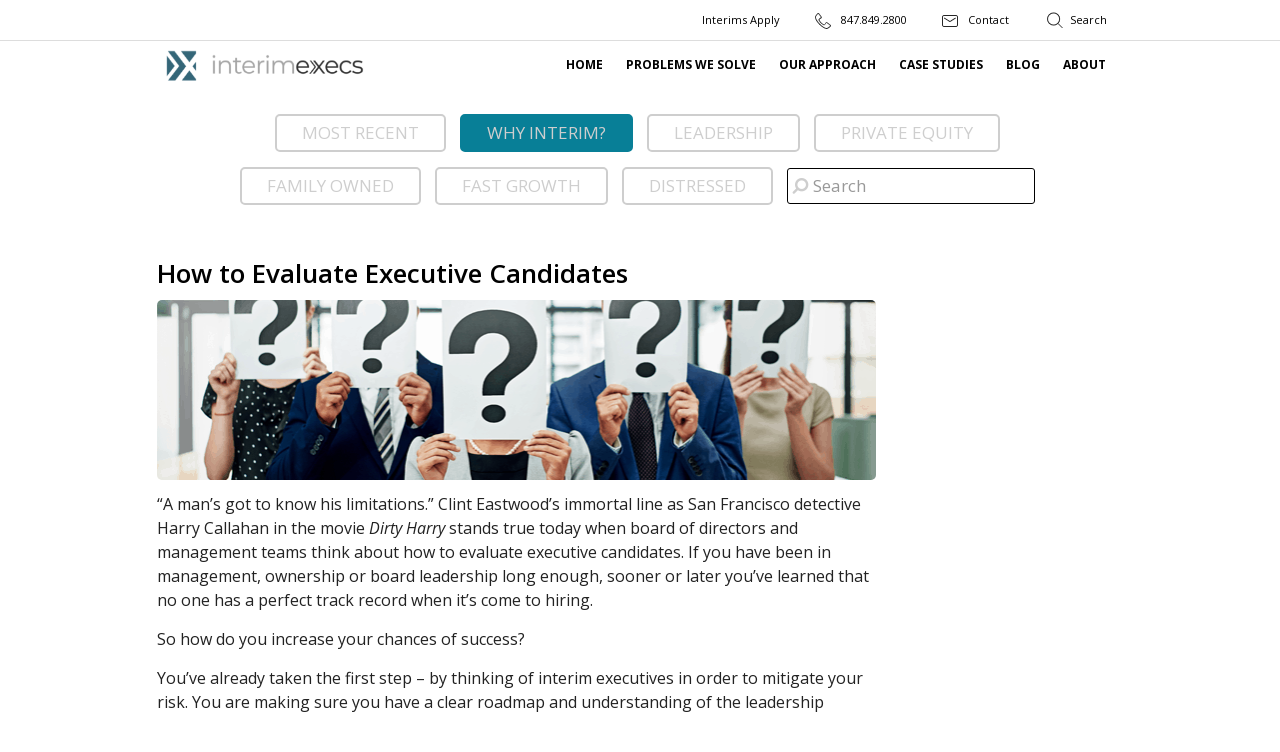

--- FILE ---
content_type: text/html; charset=UTF-8
request_url: https://interimexecs.com/tag/why-interim/page/6/
body_size: 42521
content:
<!DOCTYPE html>
<html class="no-js" lang="en-US" prefix="og: http://ogp.me/ns# fb: http://ogp.me/ns/fb#">
<head> <script type="text/javascript">
/* <![CDATA[ */
var gform;gform||(document.addEventListener("gform_main_scripts_loaded",function(){gform.scriptsLoaded=!0}),document.addEventListener("gform/theme/scripts_loaded",function(){gform.themeScriptsLoaded=!0}),window.addEventListener("DOMContentLoaded",function(){gform.domLoaded=!0}),gform={domLoaded:!1,scriptsLoaded:!1,themeScriptsLoaded:!1,isFormEditor:()=>"function"==typeof InitializeEditor,callIfLoaded:function(o){return!(!gform.domLoaded||!gform.scriptsLoaded||!gform.themeScriptsLoaded&&!gform.isFormEditor()||(gform.isFormEditor()&&console.warn("The use of gform.initializeOnLoaded() is deprecated in the form editor context and will be removed in Gravity Forms 3.1."),o(),0))},initializeOnLoaded:function(o){gform.callIfLoaded(o)||(document.addEventListener("gform_main_scripts_loaded",()=>{gform.scriptsLoaded=!0,gform.callIfLoaded(o)}),document.addEventListener("gform/theme/scripts_loaded",()=>{gform.themeScriptsLoaded=!0,gform.callIfLoaded(o)}),window.addEventListener("DOMContentLoaded",()=>{gform.domLoaded=!0,gform.callIfLoaded(o)}))},hooks:{action:{},filter:{}},addAction:function(o,r,e,t){gform.addHook("action",o,r,e,t)},addFilter:function(o,r,e,t){gform.addHook("filter",o,r,e,t)},doAction:function(o){gform.doHook("action",o,arguments)},applyFilters:function(o){return gform.doHook("filter",o,arguments)},removeAction:function(o,r){gform.removeHook("action",o,r)},removeFilter:function(o,r,e){gform.removeHook("filter",o,r,e)},addHook:function(o,r,e,t,n){null==gform.hooks[o][r]&&(gform.hooks[o][r]=[]);var d=gform.hooks[o][r];null==n&&(n=r+"_"+d.length),gform.hooks[o][r].push({tag:n,callable:e,priority:t=null==t?10:t})},doHook:function(r,o,e){var t;if(e=Array.prototype.slice.call(e,1),null!=gform.hooks[r][o]&&((o=gform.hooks[r][o]).sort(function(o,r){return o.priority-r.priority}),o.forEach(function(o){"function"!=typeof(t=o.callable)&&(t=window[t]),"action"==r?t.apply(null,e):e[0]=t.apply(null,e)})),"filter"==r)return e[0]},removeHook:function(o,r,t,n){var e;null!=gform.hooks[o][r]&&(e=(e=gform.hooks[o][r]).filter(function(o,r,e){return!!(null!=n&&n!=o.tag||null!=t&&t!=o.priority)}),gform.hooks[o][r]=e)}});
/* ]]> */
</script>
<meta name="google-site-verification" content="krvCD9Dgp-fW8d8FaSACv4SSo0x4OZusAvrDNf-4y1w" />
    <meta charset="UTF-8"><script>if(navigator.userAgent.match(/MSIE|Internet Explorer/i)||navigator.userAgent.match(/Trident\/7\..*?rv:11/i)){var href=document.location.href;if(!href.match(/[?&]nowprocket/)){if(href.indexOf("?")==-1){if(href.indexOf("#")==-1){document.location.href=href+"?nowprocket=1"}else{document.location.href=href.replace("#","?nowprocket=1#")}}else{if(href.indexOf("#")==-1){document.location.href=href+"&nowprocket=1"}else{document.location.href=href.replace("#","&nowprocket=1#")}}}}</script><script>(()=>{class RocketLazyLoadScripts{constructor(){this.v="2.0.4",this.userEvents=["keydown","keyup","mousedown","mouseup","mousemove","mouseover","mouseout","touchmove","touchstart","touchend","touchcancel","wheel","click","dblclick","input"],this.attributeEvents=["onblur","onclick","oncontextmenu","ondblclick","onfocus","onmousedown","onmouseenter","onmouseleave","onmousemove","onmouseout","onmouseover","onmouseup","onmousewheel","onscroll","onsubmit"]}async t(){this.i(),this.o(),/iP(ad|hone)/.test(navigator.userAgent)&&this.h(),this.u(),this.l(this),this.m(),this.k(this),this.p(this),this._(),await Promise.all([this.R(),this.L()]),this.lastBreath=Date.now(),this.S(this),this.P(),this.D(),this.O(),this.M(),await this.C(this.delayedScripts.normal),await this.C(this.delayedScripts.defer),await this.C(this.delayedScripts.async),await this.T(),await this.F(),await this.j(),await this.A(),window.dispatchEvent(new Event("rocket-allScriptsLoaded")),this.everythingLoaded=!0,this.lastTouchEnd&&await new Promise(t=>setTimeout(t,500-Date.now()+this.lastTouchEnd)),this.I(),this.H(),this.U(),this.W()}i(){this.CSPIssue=sessionStorage.getItem("rocketCSPIssue"),document.addEventListener("securitypolicyviolation",t=>{this.CSPIssue||"script-src-elem"!==t.violatedDirective||"data"!==t.blockedURI||(this.CSPIssue=!0,sessionStorage.setItem("rocketCSPIssue",!0))},{isRocket:!0})}o(){window.addEventListener("pageshow",t=>{this.persisted=t.persisted,this.realWindowLoadedFired=!0},{isRocket:!0}),window.addEventListener("pagehide",()=>{this.onFirstUserAction=null},{isRocket:!0})}h(){let t;function e(e){t=e}window.addEventListener("touchstart",e,{isRocket:!0}),window.addEventListener("touchend",function i(o){o.changedTouches[0]&&t.changedTouches[0]&&Math.abs(o.changedTouches[0].pageX-t.changedTouches[0].pageX)<10&&Math.abs(o.changedTouches[0].pageY-t.changedTouches[0].pageY)<10&&o.timeStamp-t.timeStamp<200&&(window.removeEventListener("touchstart",e,{isRocket:!0}),window.removeEventListener("touchend",i,{isRocket:!0}),"INPUT"===o.target.tagName&&"text"===o.target.type||(o.target.dispatchEvent(new TouchEvent("touchend",{target:o.target,bubbles:!0})),o.target.dispatchEvent(new MouseEvent("mouseover",{target:o.target,bubbles:!0})),o.target.dispatchEvent(new PointerEvent("click",{target:o.target,bubbles:!0,cancelable:!0,detail:1,clientX:o.changedTouches[0].clientX,clientY:o.changedTouches[0].clientY})),event.preventDefault()))},{isRocket:!0})}q(t){this.userActionTriggered||("mousemove"!==t.type||this.firstMousemoveIgnored?"keyup"===t.type||"mouseover"===t.type||"mouseout"===t.type||(this.userActionTriggered=!0,this.onFirstUserAction&&this.onFirstUserAction()):this.firstMousemoveIgnored=!0),"click"===t.type&&t.preventDefault(),t.stopPropagation(),t.stopImmediatePropagation(),"touchstart"===this.lastEvent&&"touchend"===t.type&&(this.lastTouchEnd=Date.now()),"click"===t.type&&(this.lastTouchEnd=0),this.lastEvent=t.type,t.composedPath&&t.composedPath()[0].getRootNode()instanceof ShadowRoot&&(t.rocketTarget=t.composedPath()[0]),this.savedUserEvents.push(t)}u(){this.savedUserEvents=[],this.userEventHandler=this.q.bind(this),this.userEvents.forEach(t=>window.addEventListener(t,this.userEventHandler,{passive:!1,isRocket:!0})),document.addEventListener("visibilitychange",this.userEventHandler,{isRocket:!0})}U(){this.userEvents.forEach(t=>window.removeEventListener(t,this.userEventHandler,{passive:!1,isRocket:!0})),document.removeEventListener("visibilitychange",this.userEventHandler,{isRocket:!0}),this.savedUserEvents.forEach(t=>{(t.rocketTarget||t.target).dispatchEvent(new window[t.constructor.name](t.type,t))})}m(){const t="return false",e=Array.from(this.attributeEvents,t=>"data-rocket-"+t),i="["+this.attributeEvents.join("],[")+"]",o="[data-rocket-"+this.attributeEvents.join("],[data-rocket-")+"]",s=(e,i,o)=>{o&&o!==t&&(e.setAttribute("data-rocket-"+i,o),e["rocket"+i]=new Function("event",o),e.setAttribute(i,t))};new MutationObserver(t=>{for(const n of t)"attributes"===n.type&&(n.attributeName.startsWith("data-rocket-")||this.everythingLoaded?n.attributeName.startsWith("data-rocket-")&&this.everythingLoaded&&this.N(n.target,n.attributeName.substring(12)):s(n.target,n.attributeName,n.target.getAttribute(n.attributeName))),"childList"===n.type&&n.addedNodes.forEach(t=>{if(t.nodeType===Node.ELEMENT_NODE)if(this.everythingLoaded)for(const i of[t,...t.querySelectorAll(o)])for(const t of i.getAttributeNames())e.includes(t)&&this.N(i,t.substring(12));else for(const e of[t,...t.querySelectorAll(i)])for(const t of e.getAttributeNames())this.attributeEvents.includes(t)&&s(e,t,e.getAttribute(t))})}).observe(document,{subtree:!0,childList:!0,attributeFilter:[...this.attributeEvents,...e]})}I(){this.attributeEvents.forEach(t=>{document.querySelectorAll("[data-rocket-"+t+"]").forEach(e=>{this.N(e,t)})})}N(t,e){const i=t.getAttribute("data-rocket-"+e);i&&(t.setAttribute(e,i),t.removeAttribute("data-rocket-"+e))}k(t){Object.defineProperty(HTMLElement.prototype,"onclick",{get(){return this.rocketonclick||null},set(e){this.rocketonclick=e,this.setAttribute(t.everythingLoaded?"onclick":"data-rocket-onclick","this.rocketonclick(event)")}})}S(t){function e(e,i){let o=e[i];e[i]=null,Object.defineProperty(e,i,{get:()=>o,set(s){t.everythingLoaded?o=s:e["rocket"+i]=o=s}})}e(document,"onreadystatechange"),e(window,"onload"),e(window,"onpageshow");try{Object.defineProperty(document,"readyState",{get:()=>t.rocketReadyState,set(e){t.rocketReadyState=e},configurable:!0}),document.readyState="loading"}catch(t){console.log("WPRocket DJE readyState conflict, bypassing")}}l(t){this.originalAddEventListener=EventTarget.prototype.addEventListener,this.originalRemoveEventListener=EventTarget.prototype.removeEventListener,this.savedEventListeners=[],EventTarget.prototype.addEventListener=function(e,i,o){o&&o.isRocket||!t.B(e,this)&&!t.userEvents.includes(e)||t.B(e,this)&&!t.userActionTriggered||e.startsWith("rocket-")||t.everythingLoaded?t.originalAddEventListener.call(this,e,i,o):(t.savedEventListeners.push({target:this,remove:!1,type:e,func:i,options:o}),"mouseenter"!==e&&"mouseleave"!==e||t.originalAddEventListener.call(this,e,t.savedUserEvents.push,o))},EventTarget.prototype.removeEventListener=function(e,i,o){o&&o.isRocket||!t.B(e,this)&&!t.userEvents.includes(e)||t.B(e,this)&&!t.userActionTriggered||e.startsWith("rocket-")||t.everythingLoaded?t.originalRemoveEventListener.call(this,e,i,o):t.savedEventListeners.push({target:this,remove:!0,type:e,func:i,options:o})}}J(t,e){this.savedEventListeners=this.savedEventListeners.filter(i=>{let o=i.type,s=i.target||window;return e!==o||t!==s||(this.B(o,s)&&(i.type="rocket-"+o),this.$(i),!1)})}H(){EventTarget.prototype.addEventListener=this.originalAddEventListener,EventTarget.prototype.removeEventListener=this.originalRemoveEventListener,this.savedEventListeners.forEach(t=>this.$(t))}$(t){t.remove?this.originalRemoveEventListener.call(t.target,t.type,t.func,t.options):this.originalAddEventListener.call(t.target,t.type,t.func,t.options)}p(t){let e;function i(e){return t.everythingLoaded?e:e.split(" ").map(t=>"load"===t||t.startsWith("load.")?"rocket-jquery-load":t).join(" ")}function o(o){function s(e){const s=o.fn[e];o.fn[e]=o.fn.init.prototype[e]=function(){return this[0]===window&&t.userActionTriggered&&("string"==typeof arguments[0]||arguments[0]instanceof String?arguments[0]=i(arguments[0]):"object"==typeof arguments[0]&&Object.keys(arguments[0]).forEach(t=>{const e=arguments[0][t];delete arguments[0][t],arguments[0][i(t)]=e})),s.apply(this,arguments),this}}if(o&&o.fn&&!t.allJQueries.includes(o)){const e={DOMContentLoaded:[],"rocket-DOMContentLoaded":[]};for(const t in e)document.addEventListener(t,()=>{e[t].forEach(t=>t())},{isRocket:!0});o.fn.ready=o.fn.init.prototype.ready=function(i){function s(){parseInt(o.fn.jquery)>2?setTimeout(()=>i.bind(document)(o)):i.bind(document)(o)}return"function"==typeof i&&(t.realDomReadyFired?!t.userActionTriggered||t.fauxDomReadyFired?s():e["rocket-DOMContentLoaded"].push(s):e.DOMContentLoaded.push(s)),o([])},s("on"),s("one"),s("off"),t.allJQueries.push(o)}e=o}t.allJQueries=[],o(window.jQuery),Object.defineProperty(window,"jQuery",{get:()=>e,set(t){o(t)}})}P(){const t=new Map;document.write=document.writeln=function(e){const i=document.currentScript,o=document.createRange(),s=i.parentElement;let n=t.get(i);void 0===n&&(n=i.nextSibling,t.set(i,n));const c=document.createDocumentFragment();o.setStart(c,0),c.appendChild(o.createContextualFragment(e)),s.insertBefore(c,n)}}async R(){return new Promise(t=>{this.userActionTriggered?t():this.onFirstUserAction=t})}async L(){return new Promise(t=>{document.addEventListener("DOMContentLoaded",()=>{this.realDomReadyFired=!0,t()},{isRocket:!0})})}async j(){return this.realWindowLoadedFired?Promise.resolve():new Promise(t=>{window.addEventListener("load",t,{isRocket:!0})})}M(){this.pendingScripts=[];this.scriptsMutationObserver=new MutationObserver(t=>{for(const e of t)e.addedNodes.forEach(t=>{"SCRIPT"!==t.tagName||t.noModule||t.isWPRocket||this.pendingScripts.push({script:t,promise:new Promise(e=>{const i=()=>{const i=this.pendingScripts.findIndex(e=>e.script===t);i>=0&&this.pendingScripts.splice(i,1),e()};t.addEventListener("load",i,{isRocket:!0}),t.addEventListener("error",i,{isRocket:!0}),setTimeout(i,1e3)})})})}),this.scriptsMutationObserver.observe(document,{childList:!0,subtree:!0})}async F(){await this.X(),this.pendingScripts.length?(await this.pendingScripts[0].promise,await this.F()):this.scriptsMutationObserver.disconnect()}D(){this.delayedScripts={normal:[],async:[],defer:[]},document.querySelectorAll("script[type$=rocketlazyloadscript]").forEach(t=>{t.hasAttribute("data-rocket-src")?t.hasAttribute("async")&&!1!==t.async?this.delayedScripts.async.push(t):t.hasAttribute("defer")&&!1!==t.defer||"module"===t.getAttribute("data-rocket-type")?this.delayedScripts.defer.push(t):this.delayedScripts.normal.push(t):this.delayedScripts.normal.push(t)})}async _(){await this.L();let t=[];document.querySelectorAll("script[type$=rocketlazyloadscript][data-rocket-src]").forEach(e=>{let i=e.getAttribute("data-rocket-src");if(i&&!i.startsWith("data:")){i.startsWith("//")&&(i=location.protocol+i);try{const o=new URL(i).origin;o!==location.origin&&t.push({src:o,crossOrigin:e.crossOrigin||"module"===e.getAttribute("data-rocket-type")})}catch(t){}}}),t=[...new Map(t.map(t=>[JSON.stringify(t),t])).values()],this.Y(t,"preconnect")}async G(t){if(await this.K(),!0!==t.noModule||!("noModule"in HTMLScriptElement.prototype))return new Promise(e=>{let i;function o(){(i||t).setAttribute("data-rocket-status","executed"),e()}try{if(navigator.userAgent.includes("Firefox/")||""===navigator.vendor||this.CSPIssue)i=document.createElement("script"),[...t.attributes].forEach(t=>{let e=t.nodeName;"type"!==e&&("data-rocket-type"===e&&(e="type"),"data-rocket-src"===e&&(e="src"),i.setAttribute(e,t.nodeValue))}),t.text&&(i.text=t.text),t.nonce&&(i.nonce=t.nonce),i.hasAttribute("src")?(i.addEventListener("load",o,{isRocket:!0}),i.addEventListener("error",()=>{i.setAttribute("data-rocket-status","failed-network"),e()},{isRocket:!0}),setTimeout(()=>{i.isConnected||e()},1)):(i.text=t.text,o()),i.isWPRocket=!0,t.parentNode.replaceChild(i,t);else{const i=t.getAttribute("data-rocket-type"),s=t.getAttribute("data-rocket-src");i?(t.type=i,t.removeAttribute("data-rocket-type")):t.removeAttribute("type"),t.addEventListener("load",o,{isRocket:!0}),t.addEventListener("error",i=>{this.CSPIssue&&i.target.src.startsWith("data:")?(console.log("WPRocket: CSP fallback activated"),t.removeAttribute("src"),this.G(t).then(e)):(t.setAttribute("data-rocket-status","failed-network"),e())},{isRocket:!0}),s?(t.fetchPriority="high",t.removeAttribute("data-rocket-src"),t.src=s):t.src="data:text/javascript;base64,"+window.btoa(unescape(encodeURIComponent(t.text)))}}catch(i){t.setAttribute("data-rocket-status","failed-transform"),e()}});t.setAttribute("data-rocket-status","skipped")}async C(t){const e=t.shift();return e?(e.isConnected&&await this.G(e),this.C(t)):Promise.resolve()}O(){this.Y([...this.delayedScripts.normal,...this.delayedScripts.defer,...this.delayedScripts.async],"preload")}Y(t,e){this.trash=this.trash||[];let i=!0;var o=document.createDocumentFragment();t.forEach(t=>{const s=t.getAttribute&&t.getAttribute("data-rocket-src")||t.src;if(s&&!s.startsWith("data:")){const n=document.createElement("link");n.href=s,n.rel=e,"preconnect"!==e&&(n.as="script",n.fetchPriority=i?"high":"low"),t.getAttribute&&"module"===t.getAttribute("data-rocket-type")&&(n.crossOrigin=!0),t.crossOrigin&&(n.crossOrigin=t.crossOrigin),t.integrity&&(n.integrity=t.integrity),t.nonce&&(n.nonce=t.nonce),o.appendChild(n),this.trash.push(n),i=!1}}),document.head.appendChild(o)}W(){this.trash.forEach(t=>t.remove())}async T(){try{document.readyState="interactive"}catch(t){}this.fauxDomReadyFired=!0;try{await this.K(),this.J(document,"readystatechange"),document.dispatchEvent(new Event("rocket-readystatechange")),await this.K(),document.rocketonreadystatechange&&document.rocketonreadystatechange(),await this.K(),this.J(document,"DOMContentLoaded"),document.dispatchEvent(new Event("rocket-DOMContentLoaded")),await this.K(),this.J(window,"DOMContentLoaded"),window.dispatchEvent(new Event("rocket-DOMContentLoaded"))}catch(t){console.error(t)}}async A(){try{document.readyState="complete"}catch(t){}try{await this.K(),this.J(document,"readystatechange"),document.dispatchEvent(new Event("rocket-readystatechange")),await this.K(),document.rocketonreadystatechange&&document.rocketonreadystatechange(),await this.K(),this.J(window,"load"),window.dispatchEvent(new Event("rocket-load")),await this.K(),window.rocketonload&&window.rocketonload(),await this.K(),this.allJQueries.forEach(t=>t(window).trigger("rocket-jquery-load")),await this.K(),this.J(window,"pageshow");const t=new Event("rocket-pageshow");t.persisted=this.persisted,window.dispatchEvent(t),await this.K(),window.rocketonpageshow&&window.rocketonpageshow({persisted:this.persisted})}catch(t){console.error(t)}}async K(){Date.now()-this.lastBreath>45&&(await this.X(),this.lastBreath=Date.now())}async X(){return document.hidden?new Promise(t=>setTimeout(t)):new Promise(t=>requestAnimationFrame(t))}B(t,e){return e===document&&"readystatechange"===t||(e===document&&"DOMContentLoaded"===t||(e===window&&"DOMContentLoaded"===t||(e===window&&"load"===t||e===window&&"pageshow"===t)))}static run(){(new RocketLazyLoadScripts).t()}}RocketLazyLoadScripts.run()})();</script>
	<!-- Analytics GA Code -->
<!-- Google tag (gtag.js) -->
<script type="rocketlazyloadscript" async data-rocket-src="https://www.googletagmanager.com/gtag/js?id=G-529S55NB3R"></script>
<script type="rocketlazyloadscript">
  window.dataLayer = window.dataLayer || [];
  function gtag(){dataLayer.push(arguments);}
  gtag('js', new Date());

  gtag('config', 'G-529S55NB3R');
</script>
<!-- END Analytics GA Code -->
	
    <meta name="viewport" content="width=device-width, initial-scale=1">
    <meta http-equiv="X-UA-Compatible" content="IE=edge">
    <link rel="profile" href="http://gmpg.org/xfn/11">
    <link rel="pingback" href="https://interimexecs.com/xmlrpc.php">
    <link data-minify="1" rel="stylesheet" type="text/css" href="https://interimexecs.com/wp-content/cache/min/1/ajax/libs/slick-carousel/1.9.0/slick.min.css?ver=1767356274">
	<link data-minify="1" rel="stylesheet" type="text/css" href="https://interimexecs.com/wp-content/cache/min/1/ajax/libs/slick-carousel/1.9.0/slick-theme.min.css?ver=1767356274">
	<link data-minify="1" rel="stylesheet" type="text/css" href="https://interimexecs.com/wp-content/cache/min/1/ajax/libs/font-awesome/5.11.2/css/all.css?ver=1767356274">
	<link rel="stylesheet" type="text/css" href="https://interimexecs.com/wp-content/themes/interimexecs/css/modal-video.min.css">
	
	
    <!-- FavIcon -->
    <link rel="icon" type="image/png"
          href="https://interimexecs.com/wp-content/themes/interimexecs/img/favicon.png">

    <!-- Apple touch icons -->
    
    
    
        
        <script type="rocketlazyloadscript" data-rocket-type="text/javascript">
	    adroll_adv_id = "GJWGMBYH45CKVMV4WFM4CF";
	    adroll_pix_id = "UPY2LOK5WFDGTO7OXBQLT2";
	    adroll_version = "2.0";
	
	    (function(w, d, e, o, a) {
	        w.__adroll_loaded = true;
	        w.adroll = w.adroll || [];
	        w.adroll.f = [ 'setProperties', 'identify', 'track' ];
	        var roundtripUrl = "https://s.adroll.com/j/" + adroll_adv_id
	                + "/roundtrip.js";
	        for (a = 0; a < w.adroll.f.length; a++) {
	            w.adroll[w.adroll.f[a]] = w.adroll[w.adroll.f[a]] || (function(n) {
	                return function() {
	                    w.adroll.push([ n, arguments ])
	                }
	            })(w.adroll.f[a])
	        }
	
	        e = d.createElement('script');
	        o = d.getElementsByTagName('script')[0];
	        e.async = 1;
	        e.src = roundtripUrl;
	        o.parentNode.insertBefore(e, o);
	    })(window, document);
	    adroll.track("pageView");
	</script>
    
    
    <meta name='robots' content='index, follow, max-image-preview:large, max-snippet:-1, max-video-preview:-1' />

	<!-- This site is optimized with the Yoast SEO Premium plugin v26.8 (Yoast SEO v26.8) - https://yoast.com/product/yoast-seo-premium-wordpress/ -->
	<title>Why Interim? | Interim Executives</title>
<link data-rocket-preload as="style" href="https://fonts.googleapis.com/css?family=Open%20Sans%3Ainherit%2C400%7CRaleway%3A400%2C500%2C600%2C700%2C800%2C900%7CPoppins%3A400%2C700%7COpen%20Sans%3A300%2C400%2C500%2C600%2C700%2C800%2C300italic%2C400italic%2C500italic%2C600italic%2C700italic%2C800italic&#038;subset=latin%2Clatin-ext,latin-ext&#038;display=swap" rel="preload">
<link href="https://fonts.googleapis.com/css?family=Open%20Sans%3Ainherit%2C400%7CRaleway%3A400%2C500%2C600%2C700%2C800%2C900%7CPoppins%3A400%2C700%7COpen%20Sans%3A300%2C400%2C500%2C600%2C700%2C800%2C300italic%2C400italic%2C500italic%2C600italic%2C700italic%2C800italic&#038;subset=latin%2Clatin-ext,latin-ext&#038;display=swap" media="print" onload="this.media=&#039;all&#039;" rel="stylesheet">
<noscript data-wpr-hosted-gf-parameters=""><link rel="stylesheet" href="https://fonts.googleapis.com/css?family=Open%20Sans%3Ainherit%2C400%7CRaleway%3A400%2C500%2C600%2C700%2C800%2C900%7CPoppins%3A400%2C700%7COpen%20Sans%3A300%2C400%2C500%2C600%2C700%2C800%2C300italic%2C400italic%2C500italic%2C600italic%2C700italic%2C800italic&#038;subset=latin%2Clatin-ext,latin-ext&#038;display=swap"></noscript>
	<link rel="canonical" href="https://interimexecs.com/tag/why-interim/page/6/" />
	<link rel="prev" href="https://interimexecs.com/tag/why-interim/page/5/" />
	<link rel="next" href="https://interimexecs.com/tag/why-interim/page/7/" />
	<script type="application/ld+json" class="yoast-schema-graph">{"@context":"https://schema.org","@graph":[{"@type":"CollectionPage","@id":"https://interimexecs.com/tag/why-interim/","url":"https://interimexecs.com/tag/why-interim/page/6/","name":"Why Interim? | Interim Executives","isPartOf":{"@id":"https://interimexecs.com/#website"},"primaryImageOfPage":{"@id":"https://interimexecs.com/tag/why-interim/page/6/#primaryimage"},"image":{"@id":"https://interimexecs.com/tag/why-interim/page/6/#primaryimage"},"thumbnailUrl":"https://interimexecs.com/wp-content/uploads/2018/05/Executive-Candidates.png","breadcrumb":{"@id":"https://interimexecs.com/tag/why-interim/page/6/#breadcrumb"},"inLanguage":"en-US"},{"@type":"ImageObject","inLanguage":"en-US","@id":"https://interimexecs.com/tag/why-interim/page/6/#primaryimage","url":"https://interimexecs.com/wp-content/uploads/2018/05/Executive-Candidates.png","contentUrl":"https://interimexecs.com/wp-content/uploads/2018/05/Executive-Candidates.png","width":720,"height":180},{"@type":"BreadcrumbList","@id":"https://interimexecs.com/tag/why-interim/page/6/#breadcrumb","itemListElement":[{"@type":"ListItem","position":1,"name":"Home","item":"https://interimexecs.com/"},{"@type":"ListItem","position":2,"name":"Why Interim?"}]},{"@type":"WebSite","@id":"https://interimexecs.com/#website","url":"https://interimexecs.com/","name":"Interim Executives","description":"Global authority and exclusive organization for top interim executives","publisher":{"@id":"https://interimexecs.com/#organization"},"potentialAction":[{"@type":"SearchAction","target":{"@type":"EntryPoint","urlTemplate":"https://interimexecs.com/?s={search_term_string}"},"query-input":{"@type":"PropertyValueSpecification","valueRequired":true,"valueName":"search_term_string"}}],"inLanguage":"en-US"},{"@type":"Organization","@id":"https://interimexecs.com/#organization","name":"InterimExecs","url":"https://interimexecs.com/","logo":{"@type":"ImageObject","inLanguage":"en-US","@id":"https://interimexecs.com/#/schema/logo/image/","url":"https://interimexecs.com/wp-content/uploads/2022/08/IE112x112.png","contentUrl":"https://interimexecs.com/wp-content/uploads/2022/08/IE112x112.png","width":112,"height":112,"caption":"InterimExecs"},"image":{"@id":"https://interimexecs.com/#/schema/logo/image/"},"sameAs":["https://x.com/interim_execs"]}]}</script>
	<!-- / Yoast SEO Premium plugin. -->


<link rel='dns-prefetch' href='//maps.googleapis.com' />
<link rel='dns-prefetch' href='//cdnjs.cloudflare.com' />
<link rel='dns-prefetch' href='//fonts.googleapis.com' />
<link href='https://fonts.gstatic.com' crossorigin rel='preconnect' />
<link rel="alternate" type="application/rss+xml" title="Interim Executives &raquo; Feed" href="https://interimexecs.com/feed/" />
<link rel="alternate" type="application/rss+xml" title="Interim Executives &raquo; Comments Feed" href="https://interimexecs.com/comments/feed/" />
<link rel="alternate" type="application/rss+xml" title="Interim Executives &raquo; Why Interim? Tag Feed" href="https://interimexecs.com/tag/why-interim/feed/" />
<style id='wp-img-auto-sizes-contain-inline-css' type='text/css'>
img:is([sizes=auto i],[sizes^="auto," i]){contain-intrinsic-size:3000px 1500px}
/*# sourceURL=wp-img-auto-sizes-contain-inline-css */
</style>
<style id='wp-emoji-styles-inline-css' type='text/css'>

	img.wp-smiley, img.emoji {
		display: inline !important;
		border: none !important;
		box-shadow: none !important;
		height: 1em !important;
		width: 1em !important;
		margin: 0 0.07em !important;
		vertical-align: -0.1em !important;
		background: none !important;
		padding: 0 !important;
	}
/*# sourceURL=wp-emoji-styles-inline-css */
</style>
<style id='wp-block-library-inline-css' type='text/css'>
:root{--wp-block-synced-color:#7a00df;--wp-block-synced-color--rgb:122,0,223;--wp-bound-block-color:var(--wp-block-synced-color);--wp-editor-canvas-background:#ddd;--wp-admin-theme-color:#007cba;--wp-admin-theme-color--rgb:0,124,186;--wp-admin-theme-color-darker-10:#006ba1;--wp-admin-theme-color-darker-10--rgb:0,107,160.5;--wp-admin-theme-color-darker-20:#005a87;--wp-admin-theme-color-darker-20--rgb:0,90,135;--wp-admin-border-width-focus:2px}@media (min-resolution:192dpi){:root{--wp-admin-border-width-focus:1.5px}}.wp-element-button{cursor:pointer}:root .has-very-light-gray-background-color{background-color:#eee}:root .has-very-dark-gray-background-color{background-color:#313131}:root .has-very-light-gray-color{color:#eee}:root .has-very-dark-gray-color{color:#313131}:root .has-vivid-green-cyan-to-vivid-cyan-blue-gradient-background{background:linear-gradient(135deg,#00d084,#0693e3)}:root .has-purple-crush-gradient-background{background:linear-gradient(135deg,#34e2e4,#4721fb 50%,#ab1dfe)}:root .has-hazy-dawn-gradient-background{background:linear-gradient(135deg,#faaca8,#dad0ec)}:root .has-subdued-olive-gradient-background{background:linear-gradient(135deg,#fafae1,#67a671)}:root .has-atomic-cream-gradient-background{background:linear-gradient(135deg,#fdd79a,#004a59)}:root .has-nightshade-gradient-background{background:linear-gradient(135deg,#330968,#31cdcf)}:root .has-midnight-gradient-background{background:linear-gradient(135deg,#020381,#2874fc)}:root{--wp--preset--font-size--normal:16px;--wp--preset--font-size--huge:42px}.has-regular-font-size{font-size:1em}.has-larger-font-size{font-size:2.625em}.has-normal-font-size{font-size:var(--wp--preset--font-size--normal)}.has-huge-font-size{font-size:var(--wp--preset--font-size--huge)}.has-text-align-center{text-align:center}.has-text-align-left{text-align:left}.has-text-align-right{text-align:right}.has-fit-text{white-space:nowrap!important}#end-resizable-editor-section{display:none}.aligncenter{clear:both}.items-justified-left{justify-content:flex-start}.items-justified-center{justify-content:center}.items-justified-right{justify-content:flex-end}.items-justified-space-between{justify-content:space-between}.screen-reader-text{border:0;clip-path:inset(50%);height:1px;margin:-1px;overflow:hidden;padding:0;position:absolute;width:1px;word-wrap:normal!important}.screen-reader-text:focus{background-color:#ddd;clip-path:none;color:#444;display:block;font-size:1em;height:auto;left:5px;line-height:normal;padding:15px 23px 14px;text-decoration:none;top:5px;width:auto;z-index:100000}html :where(.has-border-color){border-style:solid}html :where([style*=border-top-color]){border-top-style:solid}html :where([style*=border-right-color]){border-right-style:solid}html :where([style*=border-bottom-color]){border-bottom-style:solid}html :where([style*=border-left-color]){border-left-style:solid}html :where([style*=border-width]){border-style:solid}html :where([style*=border-top-width]){border-top-style:solid}html :where([style*=border-right-width]){border-right-style:solid}html :where([style*=border-bottom-width]){border-bottom-style:solid}html :where([style*=border-left-width]){border-left-style:solid}html :where(img[class*=wp-image-]){height:auto;max-width:100%}:where(figure){margin:0 0 1em}html :where(.is-position-sticky){--wp-admin--admin-bar--position-offset:var(--wp-admin--admin-bar--height,0px)}@media screen and (max-width:600px){html :where(.is-position-sticky){--wp-admin--admin-bar--position-offset:0px}}

/*# sourceURL=wp-block-library-inline-css */
</style><link data-minify="1" rel='stylesheet' id='wc-blocks-style-css' href='https://interimexecs.com/wp-content/cache/min/1/wp-content/plugins/woocommerce/assets/client/blocks/wc-blocks.css?ver=1767356274' type='text/css' media='all' />
<style id='global-styles-inline-css' type='text/css'>
:root{--wp--preset--aspect-ratio--square: 1;--wp--preset--aspect-ratio--4-3: 4/3;--wp--preset--aspect-ratio--3-4: 3/4;--wp--preset--aspect-ratio--3-2: 3/2;--wp--preset--aspect-ratio--2-3: 2/3;--wp--preset--aspect-ratio--16-9: 16/9;--wp--preset--aspect-ratio--9-16: 9/16;--wp--preset--color--black: #000000;--wp--preset--color--cyan-bluish-gray: #abb8c3;--wp--preset--color--white: #ffffff;--wp--preset--color--pale-pink: #f78da7;--wp--preset--color--vivid-red: #cf2e2e;--wp--preset--color--luminous-vivid-orange: #ff6900;--wp--preset--color--luminous-vivid-amber: #fcb900;--wp--preset--color--light-green-cyan: #7bdcb5;--wp--preset--color--vivid-green-cyan: #00d084;--wp--preset--color--pale-cyan-blue: #8ed1fc;--wp--preset--color--vivid-cyan-blue: #0693e3;--wp--preset--color--vivid-purple: #9b51e0;--wp--preset--gradient--vivid-cyan-blue-to-vivid-purple: linear-gradient(135deg,rgb(6,147,227) 0%,rgb(155,81,224) 100%);--wp--preset--gradient--light-green-cyan-to-vivid-green-cyan: linear-gradient(135deg,rgb(122,220,180) 0%,rgb(0,208,130) 100%);--wp--preset--gradient--luminous-vivid-amber-to-luminous-vivid-orange: linear-gradient(135deg,rgb(252,185,0) 0%,rgb(255,105,0) 100%);--wp--preset--gradient--luminous-vivid-orange-to-vivid-red: linear-gradient(135deg,rgb(255,105,0) 0%,rgb(207,46,46) 100%);--wp--preset--gradient--very-light-gray-to-cyan-bluish-gray: linear-gradient(135deg,rgb(238,238,238) 0%,rgb(169,184,195) 100%);--wp--preset--gradient--cool-to-warm-spectrum: linear-gradient(135deg,rgb(74,234,220) 0%,rgb(151,120,209) 20%,rgb(207,42,186) 40%,rgb(238,44,130) 60%,rgb(251,105,98) 80%,rgb(254,248,76) 100%);--wp--preset--gradient--blush-light-purple: linear-gradient(135deg,rgb(255,206,236) 0%,rgb(152,150,240) 100%);--wp--preset--gradient--blush-bordeaux: linear-gradient(135deg,rgb(254,205,165) 0%,rgb(254,45,45) 50%,rgb(107,0,62) 100%);--wp--preset--gradient--luminous-dusk: linear-gradient(135deg,rgb(255,203,112) 0%,rgb(199,81,192) 50%,rgb(65,88,208) 100%);--wp--preset--gradient--pale-ocean: linear-gradient(135deg,rgb(255,245,203) 0%,rgb(182,227,212) 50%,rgb(51,167,181) 100%);--wp--preset--gradient--electric-grass: linear-gradient(135deg,rgb(202,248,128) 0%,rgb(113,206,126) 100%);--wp--preset--gradient--midnight: linear-gradient(135deg,rgb(2,3,129) 0%,rgb(40,116,252) 100%);--wp--preset--font-size--small: 13px;--wp--preset--font-size--medium: 20px;--wp--preset--font-size--large: 36px;--wp--preset--font-size--x-large: 42px;--wp--preset--spacing--20: 0.44rem;--wp--preset--spacing--30: 0.67rem;--wp--preset--spacing--40: 1rem;--wp--preset--spacing--50: 1.5rem;--wp--preset--spacing--60: 2.25rem;--wp--preset--spacing--70: 3.38rem;--wp--preset--spacing--80: 5.06rem;--wp--preset--shadow--natural: 6px 6px 9px rgba(0, 0, 0, 0.2);--wp--preset--shadow--deep: 12px 12px 50px rgba(0, 0, 0, 0.4);--wp--preset--shadow--sharp: 6px 6px 0px rgba(0, 0, 0, 0.2);--wp--preset--shadow--outlined: 6px 6px 0px -3px rgb(255, 255, 255), 6px 6px rgb(0, 0, 0);--wp--preset--shadow--crisp: 6px 6px 0px rgb(0, 0, 0);}:where(.is-layout-flex){gap: 0.5em;}:where(.is-layout-grid){gap: 0.5em;}body .is-layout-flex{display: flex;}.is-layout-flex{flex-wrap: wrap;align-items: center;}.is-layout-flex > :is(*, div){margin: 0;}body .is-layout-grid{display: grid;}.is-layout-grid > :is(*, div){margin: 0;}:where(.wp-block-columns.is-layout-flex){gap: 2em;}:where(.wp-block-columns.is-layout-grid){gap: 2em;}:where(.wp-block-post-template.is-layout-flex){gap: 1.25em;}:where(.wp-block-post-template.is-layout-grid){gap: 1.25em;}.has-black-color{color: var(--wp--preset--color--black) !important;}.has-cyan-bluish-gray-color{color: var(--wp--preset--color--cyan-bluish-gray) !important;}.has-white-color{color: var(--wp--preset--color--white) !important;}.has-pale-pink-color{color: var(--wp--preset--color--pale-pink) !important;}.has-vivid-red-color{color: var(--wp--preset--color--vivid-red) !important;}.has-luminous-vivid-orange-color{color: var(--wp--preset--color--luminous-vivid-orange) !important;}.has-luminous-vivid-amber-color{color: var(--wp--preset--color--luminous-vivid-amber) !important;}.has-light-green-cyan-color{color: var(--wp--preset--color--light-green-cyan) !important;}.has-vivid-green-cyan-color{color: var(--wp--preset--color--vivid-green-cyan) !important;}.has-pale-cyan-blue-color{color: var(--wp--preset--color--pale-cyan-blue) !important;}.has-vivid-cyan-blue-color{color: var(--wp--preset--color--vivid-cyan-blue) !important;}.has-vivid-purple-color{color: var(--wp--preset--color--vivid-purple) !important;}.has-black-background-color{background-color: var(--wp--preset--color--black) !important;}.has-cyan-bluish-gray-background-color{background-color: var(--wp--preset--color--cyan-bluish-gray) !important;}.has-white-background-color{background-color: var(--wp--preset--color--white) !important;}.has-pale-pink-background-color{background-color: var(--wp--preset--color--pale-pink) !important;}.has-vivid-red-background-color{background-color: var(--wp--preset--color--vivid-red) !important;}.has-luminous-vivid-orange-background-color{background-color: var(--wp--preset--color--luminous-vivid-orange) !important;}.has-luminous-vivid-amber-background-color{background-color: var(--wp--preset--color--luminous-vivid-amber) !important;}.has-light-green-cyan-background-color{background-color: var(--wp--preset--color--light-green-cyan) !important;}.has-vivid-green-cyan-background-color{background-color: var(--wp--preset--color--vivid-green-cyan) !important;}.has-pale-cyan-blue-background-color{background-color: var(--wp--preset--color--pale-cyan-blue) !important;}.has-vivid-cyan-blue-background-color{background-color: var(--wp--preset--color--vivid-cyan-blue) !important;}.has-vivid-purple-background-color{background-color: var(--wp--preset--color--vivid-purple) !important;}.has-black-border-color{border-color: var(--wp--preset--color--black) !important;}.has-cyan-bluish-gray-border-color{border-color: var(--wp--preset--color--cyan-bluish-gray) !important;}.has-white-border-color{border-color: var(--wp--preset--color--white) !important;}.has-pale-pink-border-color{border-color: var(--wp--preset--color--pale-pink) !important;}.has-vivid-red-border-color{border-color: var(--wp--preset--color--vivid-red) !important;}.has-luminous-vivid-orange-border-color{border-color: var(--wp--preset--color--luminous-vivid-orange) !important;}.has-luminous-vivid-amber-border-color{border-color: var(--wp--preset--color--luminous-vivid-amber) !important;}.has-light-green-cyan-border-color{border-color: var(--wp--preset--color--light-green-cyan) !important;}.has-vivid-green-cyan-border-color{border-color: var(--wp--preset--color--vivid-green-cyan) !important;}.has-pale-cyan-blue-border-color{border-color: var(--wp--preset--color--pale-cyan-blue) !important;}.has-vivid-cyan-blue-border-color{border-color: var(--wp--preset--color--vivid-cyan-blue) !important;}.has-vivid-purple-border-color{border-color: var(--wp--preset--color--vivid-purple) !important;}.has-vivid-cyan-blue-to-vivid-purple-gradient-background{background: var(--wp--preset--gradient--vivid-cyan-blue-to-vivid-purple) !important;}.has-light-green-cyan-to-vivid-green-cyan-gradient-background{background: var(--wp--preset--gradient--light-green-cyan-to-vivid-green-cyan) !important;}.has-luminous-vivid-amber-to-luminous-vivid-orange-gradient-background{background: var(--wp--preset--gradient--luminous-vivid-amber-to-luminous-vivid-orange) !important;}.has-luminous-vivid-orange-to-vivid-red-gradient-background{background: var(--wp--preset--gradient--luminous-vivid-orange-to-vivid-red) !important;}.has-very-light-gray-to-cyan-bluish-gray-gradient-background{background: var(--wp--preset--gradient--very-light-gray-to-cyan-bluish-gray) !important;}.has-cool-to-warm-spectrum-gradient-background{background: var(--wp--preset--gradient--cool-to-warm-spectrum) !important;}.has-blush-light-purple-gradient-background{background: var(--wp--preset--gradient--blush-light-purple) !important;}.has-blush-bordeaux-gradient-background{background: var(--wp--preset--gradient--blush-bordeaux) !important;}.has-luminous-dusk-gradient-background{background: var(--wp--preset--gradient--luminous-dusk) !important;}.has-pale-ocean-gradient-background{background: var(--wp--preset--gradient--pale-ocean) !important;}.has-electric-grass-gradient-background{background: var(--wp--preset--gradient--electric-grass) !important;}.has-midnight-gradient-background{background: var(--wp--preset--gradient--midnight) !important;}.has-small-font-size{font-size: var(--wp--preset--font-size--small) !important;}.has-medium-font-size{font-size: var(--wp--preset--font-size--medium) !important;}.has-large-font-size{font-size: var(--wp--preset--font-size--large) !important;}.has-x-large-font-size{font-size: var(--wp--preset--font-size--x-large) !important;}
/*# sourceURL=global-styles-inline-css */
</style>

<style id='classic-theme-styles-inline-css' type='text/css'>
/*! This file is auto-generated */
.wp-block-button__link{color:#fff;background-color:#32373c;border-radius:9999px;box-shadow:none;text-decoration:none;padding:calc(.667em + 2px) calc(1.333em + 2px);font-size:1.125em}.wp-block-file__button{background:#32373c;color:#fff;text-decoration:none}
/*# sourceURL=/wp-includes/css/classic-themes.min.css */
</style>
<link data-minify="1" rel='stylesheet' id='cookie-law-info-css' href='https://interimexecs.com/wp-content/cache/min/1/wp-content/plugins/cookie-law-info/legacy/public/css/cookie-law-info-public.css?ver=1767356274' type='text/css' media='all' />
<link data-minify="1" rel='stylesheet' id='cookie-law-info-gdpr-css' href='https://interimexecs.com/wp-content/cache/min/1/wp-content/plugins/cookie-law-info/legacy/public/css/cookie-law-info-gdpr.css?ver=1767356274' type='text/css' media='all' />
<link data-minify="1" rel='stylesheet' id='woocommerce-layout-css' href='https://interimexecs.com/wp-content/cache/min/1/wp-content/plugins/woocommerce/assets/css/woocommerce-layout.css?ver=1767356274' type='text/css' media='all' />
<link data-minify="1" rel='stylesheet' id='woocommerce-smallscreen-css' href='https://interimexecs.com/wp-content/cache/min/1/wp-content/plugins/woocommerce/assets/css/woocommerce-smallscreen.css?ver=1767356274' type='text/css' media='only screen and (max-width: 768px)' />
<link data-minify="1" rel='stylesheet' id='woocommerce-general-css' href='https://interimexecs.com/wp-content/cache/min/1/wp-content/plugins/woocommerce/assets/css/woocommerce.css?ver=1767356274' type='text/css' media='all' />
<style id='woocommerce-inline-inline-css' type='text/css'>
.woocommerce form .form-row .required { visibility: visible; }
/*# sourceURL=woocommerce-inline-inline-css */
</style>
<link data-minify="1" rel='stylesheet' id='ppress-frontend-css' href='https://interimexecs.com/wp-content/cache/min/1/wp-content/plugins/wp-user-avatar/assets/css/frontend.min.css?ver=1767356274' type='text/css' media='all' />
<link rel='stylesheet' id='ppress-flatpickr-css' href='https://interimexecs.com/wp-content/plugins/wp-user-avatar/assets/flatpickr/flatpickr.min.css?ver=4.16.8' type='text/css' media='all' />
<link rel='stylesheet' id='ppress-select2-css' href='https://interimexecs.com/wp-content/plugins/wp-user-avatar/assets/select2/select2.min.css?ver=6.9' type='text/css' media='all' />
<link rel='stylesheet' id='wpum-frontend-css' href='https://interimexecs.com/wp-content/plugins/wp-user-manager/assets/css/wpum.min.css?ver=2.9.13' type='text/css' media='all' />
<link rel='stylesheet' id='extensive-vc-main-style-css' href='https://interimexecs.com/wp-content/plugins/extensive-vc-addon/assets/css/main.min.css?ver=6.9' type='text/css' media='all' />
<link data-minify="1" rel='stylesheet' id='ionicons-css' href='https://interimexecs.com/wp-content/cache/min/1/wp-content/plugins/extensive-vc-addon/assets/css/ion-icons/css/ionicons.min.css?ver=1767356274' type='text/css' media='all' />
<link data-minify="1" rel='stylesheet' id='all-plugin-css' href='https://interimexecs.com/wp-content/cache/min/1/wp-content/themes/interimexecs/css/all-plugin.css?ver=1767356274' type='text/css' media='all' />
<link data-minify="1" rel='stylesheet' id='font-awesome-css' href='https://interimexecs.com/wp-content/cache/min/1/ajax/libs/font-awesome/4.7.0/css/font-awesome.min.css?ver=1767356274' type='text/css' media='all' />
<link data-minify="1" rel='stylesheet' id='master-less-css' href='https://interimexecs.com/wp-content/cache/min/1/wp-content/themes/interimexecs/css-compiled/master-preset1.css?ver=1767356274' type='text/css' media='all' />
<link data-minify="1" rel='stylesheet' id='stylesheet-css' href='https://interimexecs.com/wp-content/cache/min/1/wp-content/themes/interimexecs/style.css?ver=1767356275' type='text/css' media='all' />
<link data-minify="1" rel='stylesheet' id='user-login-css' href='https://interimexecs.com/wp-content/cache/min/1/wp-content/themes/interimexecs/popup-login/user-login.css?ver=1767356275' type='text/css' media='all' />
<link data-minify="1" rel='stylesheet' id='mm-compiled-options-mobmenu-css' href='https://interimexecs.com/wp-content/cache/min/1/wp-content/uploads/dynamic-mobmenu.css?ver=1767356275' type='text/css' media='all' />

<link data-minify="1" rel='stylesheet' id='heateor_sss_frontend_css-css' href='https://interimexecs.com/wp-content/cache/min/1/wp-content/plugins/sassy-social-share/public/css/sassy-social-share-public.css?ver=1767356275' type='text/css' media='all' />
<style id='heateor_sss_frontend_css-inline-css' type='text/css'>
.heateor_sss_button_instagram span.heateor_sss_svg,a.heateor_sss_instagram span.heateor_sss_svg{background:radial-gradient(circle at 30% 107%,#fdf497 0,#fdf497 5%,#fd5949 45%,#d6249f 60%,#285aeb 90%)}.heateor_sss_horizontal_sharing .heateor_sss_svg,.heateor_sss_standard_follow_icons_container .heateor_sss_svg{color:#fff;border-width:0px;border-style:solid;border-color:transparent}.heateor_sss_horizontal_sharing .heateorSssTCBackground{color:#666}.heateor_sss_horizontal_sharing span.heateor_sss_svg:hover,.heateor_sss_standard_follow_icons_container span.heateor_sss_svg:hover{border-color:transparent;}.heateor_sss_vertical_sharing span.heateor_sss_svg,.heateor_sss_floating_follow_icons_container span.heateor_sss_svg{color:#fff;border-width:0px;border-style:solid;border-color:transparent;}.heateor_sss_vertical_sharing .heateorSssTCBackground{color:#666;}.heateor_sss_vertical_sharing span.heateor_sss_svg:hover,.heateor_sss_floating_follow_icons_container span.heateor_sss_svg:hover{border-color:transparent;}@media screen and (max-width:783px) {.heateor_sss_vertical_sharing{display:none!important}}
/*# sourceURL=heateor_sss_frontend_css-inline-css */
</style>

<link data-minify="1" rel='stylesheet' id='cssmobmenu-icons-css' href='https://interimexecs.com/wp-content/cache/min/1/wp-content/plugins/mobile-menu/includes/css/mobmenu-icons.css?ver=1767356275' type='text/css' media='all' />
<link data-minify="1" rel='stylesheet' id='cssmobmenu-css' href='https://interimexecs.com/wp-content/cache/min/1/wp-content/plugins/mobile-menu/includes/css/mobmenu.css?ver=1767356275' type='text/css' media='all' />
<noscript></noscript><script type="rocketlazyloadscript" data-rocket-type="text/javascript" data-rocket-src="https://interimexecs.com/wp-includes/js/jquery/jquery.min.js?ver=3.7.1" id="jquery-core-js"></script>
<script type="rocketlazyloadscript" data-rocket-type="text/javascript" data-rocket-src="https://interimexecs.com/wp-includes/js/jquery/jquery-migrate.min.js?ver=3.4.1" id="jquery-migrate-js"></script>
<script type="text/javascript" id="ajax-login-script-js-extra">
/* <![CDATA[ */
var ajax_login_object = {"ajaxurl":"https://interimexecs.com/wp-admin/admin-ajax.php","redirecturl":"https://interimexecs.com/wp-admin/admin-ajax.php","loadingmessage":"Sending user info, please wait..."};
//# sourceURL=ajax-login-script-js-extra
/* ]]> */
</script>
<script type="rocketlazyloadscript" data-minify="1" data-rocket-type="text/javascript" data-rocket-src="https://interimexecs.com/wp-content/cache/min/1/wp-content/themes/interimexecs/js/ajax-login-script.js?ver=1767356275" id="ajax-login-script-js" data-rocket-defer defer></script>
<script type="text/javascript" id="cookie-law-info-js-extra">
/* <![CDATA[ */
var Cli_Data = {"nn_cookie_ids":[],"cookielist":[],"non_necessary_cookies":[],"ccpaEnabled":"","ccpaRegionBased":"","ccpaBarEnabled":"","strictlyEnabled":["necessary","obligatoire"],"ccpaType":"gdpr","js_blocking":"1","custom_integration":"","triggerDomRefresh":"","secure_cookies":""};
var cli_cookiebar_settings = {"animate_speed_hide":"500","animate_speed_show":"500","background":"#3c5370","border":"#b1a6a6c2","border_on":"","button_1_button_colour":"#61a229","button_1_button_hover":"#4e8221","button_1_link_colour":"#fff","button_1_as_button":"1","button_1_new_win":"","button_2_button_colour":"#333","button_2_button_hover":"#292929","button_2_link_colour":"#444","button_2_as_button":"","button_2_hidebar":"","button_3_button_colour":"#dedfe0","button_3_button_hover":"#b2b2b3","button_3_link_colour":"#333333","button_3_as_button":"1","button_3_new_win":"","button_4_button_colour":"#dedfe0","button_4_button_hover":"#b2b2b3","button_4_link_colour":"#333333","button_4_as_button":"1","button_7_button_colour":"#61a229","button_7_button_hover":"#4e8221","button_7_link_colour":"#fff","button_7_as_button":"1","button_7_new_win":"","font_family":"inherit","header_fix":"","notify_animate_hide":"1","notify_animate_show":"","notify_div_id":"#cookie-law-info-bar","notify_position_horizontal":"right","notify_position_vertical":"bottom","scroll_close":"","scroll_close_reload":"","accept_close_reload":"","reject_close_reload":"","showagain_tab":"","showagain_background":"#fff","showagain_border":"#000","showagain_div_id":"#cookie-law-info-again","showagain_x_position":"100px","text":"#ffffff","show_once_yn":"","show_once":"10000","logging_on":"","as_popup":"","popup_overlay":"1","bar_heading_text":"","cookie_bar_as":"banner","popup_showagain_position":"bottom-right","widget_position":"left"};
var log_object = {"ajax_url":"https://interimexecs.com/wp-admin/admin-ajax.php"};
//# sourceURL=cookie-law-info-js-extra
/* ]]> */
</script>
<script type="rocketlazyloadscript" data-minify="1" data-rocket-type="text/javascript" data-rocket-src="https://interimexecs.com/wp-content/cache/min/1/wp-content/plugins/cookie-law-info/legacy/public/js/cookie-law-info-public.js?ver=1767356275" id="cookie-law-info-js" data-rocket-defer defer></script>
<script type="rocketlazyloadscript" data-rocket-type="text/javascript" data-rocket-src="https://interimexecs.com/wp-content/plugins/woocommerce/assets/js/jquery-blockui/jquery.blockUI.min.js?ver=2.7.0-wc.10.4.3" id="wc-jquery-blockui-js" data-wp-strategy="defer"></script>
<script type="text/javascript" id="wc-add-to-cart-js-extra">
/* <![CDATA[ */
var wc_add_to_cart_params = {"ajax_url":"/wp-admin/admin-ajax.php","wc_ajax_url":"/?wc-ajax=%%endpoint%%","i18n_view_cart":"View cart","cart_url":"https://interimexecs.com/cart/","is_cart":"","cart_redirect_after_add":"no"};
//# sourceURL=wc-add-to-cart-js-extra
/* ]]> */
</script>
<script type="rocketlazyloadscript" data-rocket-type="text/javascript" data-rocket-src="https://interimexecs.com/wp-content/plugins/woocommerce/assets/js/frontend/add-to-cart.min.js?ver=10.4.3" id="wc-add-to-cart-js" data-wp-strategy="defer" data-rocket-defer defer></script>
<script type="rocketlazyloadscript" data-rocket-type="text/javascript" data-rocket-src="https://interimexecs.com/wp-content/plugins/woocommerce/assets/js/js-cookie/js.cookie.min.js?ver=2.1.4-wc.10.4.3" id="wc-js-cookie-js" defer="defer" data-wp-strategy="defer"></script>
<script type="text/javascript" id="woocommerce-js-extra">
/* <![CDATA[ */
var woocommerce_params = {"ajax_url":"/wp-admin/admin-ajax.php","wc_ajax_url":"/?wc-ajax=%%endpoint%%","i18n_password_show":"Show password","i18n_password_hide":"Hide password"};
//# sourceURL=woocommerce-js-extra
/* ]]> */
</script>
<script type="rocketlazyloadscript" data-rocket-type="text/javascript" data-rocket-src="https://interimexecs.com/wp-content/plugins/woocommerce/assets/js/frontend/woocommerce.min.js?ver=10.4.3" id="woocommerce-js" defer="defer" data-wp-strategy="defer"></script>
<script type="rocketlazyloadscript" data-rocket-type="text/javascript" data-rocket-src="https://interimexecs.com/wp-content/plugins/wp-user-avatar/assets/flatpickr/flatpickr.min.js?ver=4.16.8" id="ppress-flatpickr-js" data-rocket-defer defer></script>
<script type="rocketlazyloadscript" data-rocket-type="text/javascript" data-rocket-src="https://interimexecs.com/wp-content/plugins/wp-user-avatar/assets/select2/select2.min.js?ver=4.16.8" id="ppress-select2-js" data-rocket-defer defer></script>
<script type="rocketlazyloadscript" data-minify="1" data-rocket-type="text/javascript" data-rocket-src="https://interimexecs.com/wp-content/cache/min/1/wp-content/plugins/js_composer/assets/js/vendors/woocommerce-add-to-cart.js?ver=1767356275" id="vc_woocommerce-add-to-cart-js-js" data-rocket-defer defer></script>
<script type="rocketlazyloadscript" data-minify="1" data-rocket-type="text/javascript" data-rocket-src="https://interimexecs.com/wp-content/cache/min/1/wp-content/plugins/mobile-menu/includes/js/mobmenu.js?ver=1767356275" id="mobmenujs-js" data-rocket-defer defer></script>
<script type="rocketlazyloadscript"></script><link rel="https://api.w.org/" href="https://interimexecs.com/wp-json/" /><link rel="alternate" title="JSON" type="application/json" href="https://interimexecs.com/wp-json/wp/v2/tags/43" /><link rel="EditURI" type="application/rsd+xml" title="RSD" href="https://interimexecs.com/xmlrpc.php?rsd" />
<meta name="generator" content="Redux 4.5.10" />	<noscript><style>.woocommerce-product-gallery{ opacity: 1 !important; }</style></noscript>
	<meta name="generator" content="Powered by WPBakery Page Builder - drag and drop page builder for WordPress."/>
		<style type="text/css" id="wp-custom-css">
			input {
    border: 1px solid #000 !important;
}
input#gform_submit_button_6 {
    color: white;
    font-size: 2rem !important;
    width: 100% !important;
}
#gform_wrapper_6 li {
    padding-right: 0 !import
}

.dark,
.dark h1,
.dark h2, 
.dark h3, 
.dark h4, 
.dark h5,
.dark h6 {
	color: white !important;
}

.inline-button{
	display: inline-block;
}		</style>
		<noscript><style> .wpb_animate_when_almost_visible { opacity: 1; }</style></noscript>
    <!-- START - Open Graph and Twitter Card Tags 3.3.8 -->
     <!-- Facebook Open Graph -->
      <meta property="og:locale" content="en_US"/>
      <meta property="og:site_name" content="Interim Executives"/>
      <meta property="og:title" content="Why Interim?"/>
      <meta property="og:url" content="https://interimexecs.com/tag/why-interim/"/>
      <meta property="og:type" content="article"/>
      <meta property="og:description" content="Global authority and exclusive organization for top interim executives"/>
      <meta property="og:image" content="https://interimexecs.com/wp-content/uploads/2020/01/front-page-feature-image.jpg"/>
      <meta property="og:image:url" content="https://interimexecs.com/wp-content/uploads/2020/01/front-page-feature-image.jpg"/>
      <meta property="og:image:secure_url" content="https://interimexecs.com/wp-content/uploads/2020/01/front-page-feature-image.jpg"/>
     <!-- Google+ / Schema.org -->
      <meta itemprop="name" content="Why Interim?"/>
      <meta itemprop="headline" content="Why Interim?"/>
      <meta itemprop="description" content="Global authority and exclusive organization for top interim executives"/>
      <meta itemprop="image" content="https://interimexecs.com/wp-content/uploads/2020/01/front-page-feature-image.jpg"/>
      <!--<meta itemprop="publisher" content="Interim Executives"/>--> <!-- To solve: The attribute publisher.itemtype has an invalid value. -->
     <!-- Twitter Cards -->
      <meta name="twitter:title" content="Why Interim?"/>
      <meta name="twitter:url" content="https://interimexecs.com/tag/why-interim/"/>
      <meta name="twitter:description" content="Global authority and exclusive organization for top interim executives"/>
      <meta name="twitter:image" content="https://interimexecs.com/wp-content/uploads/2020/01/front-page-feature-image.jpg"/>
      <meta name="twitter:card" content="summary_large_image"/>
     <!-- SEO -->
      <link rel="canonical" href="https://interimexecs.com/tag/why-interim/"/>
      <meta name="description" content="Global authority and exclusive organization for top interim executives"/>
      <meta name="publisher" content="Interim Executives"/>
     <!-- Misc. tags -->
     <!-- is_tag -->
    <!-- END - Open Graph and Twitter Card Tags 3.3.8 -->
        
    <noscript><style id="rocket-lazyload-nojs-css">.rll-youtube-player, [data-lazy-src]{display:none !important;}</style></noscript>    
 

<link rel='stylesheet' id='gforms_reset_css-css' href='https://interimexecs.com/wp-content/plugins/gravityforms/legacy/css/formreset.min.css?ver=2.9.26' type='text/css' media='all' />
<link rel='stylesheet' id='gforms_formsmain_css-css' href='https://interimexecs.com/wp-content/plugins/gravityforms/legacy/css/formsmain.min.css?ver=2.9.26' type='text/css' media='all' />
<link rel='stylesheet' id='gforms_ready_class_css-css' href='https://interimexecs.com/wp-content/plugins/gravityforms/legacy/css/readyclass.min.css?ver=2.9.26' type='text/css' media='all' />
<link rel='stylesheet' id='gforms_browsers_css-css' href='https://interimexecs.com/wp-content/plugins/gravityforms/legacy/css/browsers.min.css?ver=2.9.26' type='text/css' media='all' />
<link data-minify="1" rel='stylesheet' id='cookie-law-info-table-css' href='https://interimexecs.com/wp-content/cache/min/1/wp-content/plugins/cookie-law-info/legacy/public/css/cookie-law-info-table.css?ver=1767356275' type='text/css' media='all' />
<meta name="generator" content="WP Rocket 3.20.3" data-wpr-features="wpr_delay_js wpr_defer_js wpr_minify_js wpr_lazyload_images wpr_lazyload_iframes wpr_minify_css wpr_desktop" /></head>

<body class="archive paged tag tag-why-interim tag-43 paged-6 tag-paged-6 wp-theme-interimexecs theme-interimexecs woocommerce-no-js extensive-vc-1.9.1 group-blog preset1 mob-menu-slideout evc-predefined-style wpb-js-composer js-comp-ver-8.7.2 vc_responsive">

<header data-rocket-location-hash="a958a4e02512def1962799edcb763194">
    <div data-rocket-location-hash="cc90b9b433417be7b72419eac303e516" class="header-top">
        <div data-rocket-location-hash="40f22408a88335a0945fffe944caafc3" class="container">
            <div class="col-xs-12 xs-text-center md-text-right">
                <ul>
                    <li class="hide-on-mobile"><a href="https://interimexecs.com/membership/">Interims Apply</a></li>
                    <li><a href="tel:847.849.2800"><img src="data:image/svg+xml,%3Csvg%20xmlns='http://www.w3.org/2000/svg'%20viewBox='0%200%2016%2016'%3E%3C/svg%3E" alt="Phone Icon" width="16" height="16" data-lazy-src="https://interimexecs.com/wp-content/themes/interimexecs/img/icon-phone.svg"><noscript><img src="https://interimexecs.com/wp-content/themes/interimexecs/img/icon-phone.svg" alt="Phone Icon" width="16" height="16"></noscript>847.849.2800</a></li>

                    <li><a href="https://interimexecs.com/contactus/"><img src="data:image/svg+xml,%3Csvg%20xmlns='http://www.w3.org/2000/svg'%20viewBox='0%200%2016%2012'%3E%3C/svg%3E" alt="Phone Icon" width="16" height="12" data-lazy-src="https://interimexecs.com/wp-content/themes/interimexecs/img/icon-email.svg"><noscript><img src="https://interimexecs.com/wp-content/themes/interimexecs/img/icon-email.svg" alt="Phone Icon" width="16" height="12"></noscript>Contact</a></li>

                    <li class="header-search">
                        <form action="/" method="get">
                            <img class="search-icon" src="data:image/svg+xml,%3Csvg%20xmlns='http://www.w3.org/2000/svg'%20viewBox='0%200%2023%2024'%3E%3C/svg%3E" alt="Search Icon" width="23" height="24" data-lazy-src="https://interimexecs.com/wp-content/themes/interimexecs/img/icon-search.svg"><noscript><img class="search-icon" src="https://interimexecs.com/wp-content/themes/interimexecs/img/icon-search.svg" alt="Search Icon" width="23" height="24"></noscript> <input placeholder="Search" type="text" name="s" id="search" value="" />
                        </form>
                    </li>
                </ul>
            </div>
        </div>
    </div>
    <div data-rocket-location-hash="67dd04c1ab282bb81efbd9dced604af2" class="header-divider">
        <hr>
    </div>
    <div data-rocket-location-hash="1e83f1037c13fa83fce95464d99e9164" class="header-bottom">
        <div data-rocket-location-hash="c2b2a1461d8b94e639cd80a05325878c" class="container">
            <div data-rocket-location-hash="886052d89aa58b7a0d9180233ecfb60b" class="row">
                <div class="col-xs-12 col-md-3">
                    <div class="logo">
                        <a href="https://interimexecs.com"><img src="data:image/svg+xml,%3Csvg%20xmlns='http://www.w3.org/2000/svg'%20viewBox='0%200%20220%2047'%3E%3C/svg%3E" width="220" height="47" data-lazy-src="https://interimexecs.com/wp-content/uploads/2019/11/ie-logo.svg"><noscript><img src="https://interimexecs.com/wp-content/uploads/2019/11/ie-logo.svg" width="220" height="47"></noscript></a>
                    </div>
                </div>
                <div class="col-xs-12 col-md-9 text-right">
                    <div class="menu-primary-menu-container"><ul id="menu-primary-menu" class="menu"><li id="menu-item-6238" class="menu-item menu-item-type-post_type menu-item-object-page menu-item-home menu-item-6238"><a href="https://interimexecs.com/">Home</a></li>
<li id="menu-item-6239" class="menu-item menu-item-type-post_type menu-item-object-page menu-item-6239"><a href="https://interimexecs.com/problems-we-solve/">Problems We Solve</a></li>
<li id="menu-item-6332" class="menu-item menu-item-type-post_type menu-item-object-page menu-item-6332"><a href="https://interimexecs.com/our-approach/">Our Approach</a></li>
<li id="menu-item-6566" class="menu-item menu-item-type-post_type menu-item-object-page menu-item-6566"><a href="https://interimexecs.com/solutions/">Case Studies</a></li>
<li id="menu-item-6242" class="menu-item menu-item-type-post_type menu-item-object-page current_page_parent menu-item-6242"><a href="https://interimexecs.com/blog/">Blog</a></li>
<li id="menu-item-7355" class="menu-item menu-item-type-post_type menu-item-object-page menu-item-7355"><a href="https://interimexecs.com/about/">About</a></li>
<li class="menu-item login-link"><a class="btn btn-success btn-sm" href="#pt-login">Login</a></li></ul></div>                </div>
            </div>
        </div>
    </div>
</header>    <section data-rocket-location-hash="265acaec2a456d3bfdd78d674ca41a08" class="blog-section section-content">
        <div data-rocket-location-hash="e6eb6fcccd8ab4e0754c54f80a5d14c0" class="container">

            <div data-rocket-location-hash="24f3eeb37931e92ded6734bc9c264958" class="blog-section-inner">

                <div data-rocket-location-hash="ccad82ffb95c64be72b27eb2537e8a5c" class="row"> <!-- Add this <div> for tags (Raazon)-->
                    <div class="col-md-12">
                        <div class="post-special-tags text-uppercase">

                            
                            <ul class="list-inline text-uppercase">

                                                                <li><a class="" href="https://interimexecs.org/blog">Most Recent</a></li>
                                <li><a class="current" href="https://interimexecs.com/tag/why-interim/">Why Interim?</a></li>
                                <li><a class="" href=" https://interimexecs.com/tag/leadership/">Leadership</a></li>
                                <li><a class="" href="https://interimexecs.com/tag/private-equity/">Private Equity</a></li>
                            </ul>
                            <ul class="list-inline text-uppercase">
                                <li><a class="" href="https://interimexecs.com/tag/family-owned/">Family Owned</a></li>
                                <li><a class="" href="https://interimexecs.com/tag/fast-growth/">Fast Growth</a></li>
                                <li><a class="" href="https://interimexecs.com/tag/distressed/">Distressed</a></li>
                                <li><form role="search" method="get" class="search-form" action="https://interimexecs.com/">
            <input class="form-control" type="text" value="" name="s" placeholder="Search"/>
            <button type="submit"><i class="fa fa-search"></i></button>
            <input type="hidden" value="post" name="post_type" />
        </form></li>
                            </ul>
                        </div>
                    </div>
                </div>

                <div data-rocket-location-hash="2cc841d2806ca2ee6364e99c27dace91" class="row">

                    
                    <div class="col-md-12">
                        <div id="main" class="posts-content" role="main">

                            <div class="row">
                                <div class="col-md-9">
                                    
                                                                                
                                            <article id="post-4969" class="blog-post-wrapper post-4969 post type-post status-publish format-standard has-post-thumbnail hentry category-benefits-of-interim category-hiring-interim-execs category-interim-specialty category-management-strategies tag-executive-search tag-why-interim">

    <header class="entry-header">
        <div class="entry-meta">
            <span>May 3, 2018</span>
        </div> <!-- .entry-meta -->
                    <div class="author-info">
                <h1 class="entry-title"><a href="https://interimexecs.com/how-to-evaluate-executive-candidates/">How to Evaluate Executive Candidates</a></h1>
            </div>
        
    </header> <!-- .entry-header -->

    
                            
                <div class="entry-thumbnail post-thumbnail element standard">
                    <a href="https://interimexecs.com/how-to-evaluate-executive-candidates/"><img src="data:image/svg+xml,%3Csvg%20xmlns='http://www.w3.org/2000/svg'%20viewBox='0%200%200%200'%3E%3C/svg%3E" class="img-responsive wp-post-image" alt="How to Evaluate Executive Candidates" data-lazy-src="https://interimexecs.com/wp-content/uploads/2018/05/Executive-Candidates.png"><noscript><img src="https://interimexecs.com/wp-content/uploads/2018/05/Executive-Candidates.png" class="img-responsive wp-post-image" alt="How to Evaluate Executive Candidates"></noscript></a>                </div>
            
    
    <div class="entry-content">
        <p>&#8220;A man&#8217;s got to know his limitations.&#8221; Clint Eastwood’s immortal line as San Francisco detective Harry Callahan in the movie <em>Dirty Harry </em>stands true today when board of directors and management teams think about how to evaluate executive candidates. If you have been in management, ownership or board leadership long enough, sooner or later you&#8217;ve learned that no one has a perfect track record when it&#8217;s come to hiring.</p>
<p>So how do you increase your chances of success?</p>
<p>You’ve already taken the first step – by thinking of interim executives in order to mitigate your risk. You are making sure you have a clear roadmap and understanding of the leadership skillsets needed to get you where you want to go before committing to anything permanent too soon. That’s good.</p>
<p>Whether interim or permanent, there are questions to ask and ways to evaluate your organization&#8217;s fit with an executive leader. <a href="https://interimexecs.com/how-to-evaluate-executive-candidates/#more-4969" class="more-link"></p>
<div class="clearfix"><span class="btn btn-default readmore">Read More <i class="fa fa-angle-right"></i></span></div>
<p></a></p>
    </div>  <!-- .entry-content -->
</article><!-- #post-## -->

<!-- Post separator -->
<div class="post-separator"></div>
                                        
                                            <article id="post-4605" class="blog-post-wrapper post-4605 post type-post status-publish format-standard has-post-thumbnail hentry category-case-studies category-ceo-success-stories category-chief-executive category-hiring-interim-execs category-technologyit tag-why-interim">

    <header class="entry-header">
        <div class="entry-meta">
            <span>March 20, 2018</span>
        </div> <!-- .entry-meta -->
                    <div class="author-info">
                <h1 class="entry-title"><a href="https://interimexecs.com/growth-story-4b-company-engages-transformational-ceo-to-spinoff-software-startup/">Growth Story: $4B Company Engages Transformational CEO to Spinoff Software Startup</a></h1>
            </div>
        
    </header> <!-- .entry-header -->

    
                            
                <div class="entry-thumbnail post-thumbnail element standard">
                    <a href="https://interimexecs.com/growth-story-4b-company-engages-transformational-ceo-to-spinoff-software-startup/"><img src="data:image/svg+xml,%3Csvg%20xmlns='http://www.w3.org/2000/svg'%20viewBox='0%200%200%200'%3E%3C/svg%3E" class="img-responsive wp-post-image" alt="Growth Story: $4B Company Engages Transformational CEO to Spinoff Software Startup" data-lazy-src="https://interimexecs.com/wp-content/uploads/2018/02/Construction2.png"><noscript><img src="https://interimexecs.com/wp-content/uploads/2018/02/Construction2.png" class="img-responsive wp-post-image" alt="Growth Story: $4B Company Engages Transformational CEO to Spinoff Software Startup"></noscript></a>                </div>
            
    
    <div class="entry-content">
        <p class="p1"><span class="s1">Corporations know that innovation is key to their continued growth, but what happens when serious product or service reengineering is not within the organization’s DNA? What if the company is just too successful or set in their traditional world?</span></p>
<p class="p1"><span class="s1">That is exactly what happened when a multi-billion dollar construction company came to us with a software division they had launched internally. While the company was superb at architecting, planning, engineering and building major construction projects, developing software was a new ball game.<br />
</span> <a href="https://interimexecs.com/growth-story-4b-company-engages-transformational-ceo-to-spinoff-software-startup/#more-4605" class="more-link"></p>
<div class="clearfix"><span class="btn btn-default readmore">Read More <i class="fa fa-angle-right"></i></span></div>
<p></a></p>
    </div>  <!-- .entry-content -->
</article><!-- #post-## -->

<!-- Post separator -->
<div class="post-separator"></div>
                                        
                                            <article id="post-4736" class="blog-post-wrapper post-4736 post type-post status-publish format-standard hentry category-case-studies category-ceo-success-stories category-chief-executive category-general-management tag-distressed tag-leadership tag-why-interim">

    <header class="entry-header">
        <div class="entry-meta">
            <span>February 26, 2018</span>
        </div> <!-- .entry-meta -->
                    <div class="author-info">
                <h1 class="entry-title"><a href="https://interimexecs.com/case-study-interim-ceo-aligns-nonprofit-member-network-of-eye-banks/">Case Study: Interim CEO Aligns NonProfit Member Network of Eye Banks</a></h1>
            </div>
        
    </header> <!-- .entry-header -->

    
    <div class="entry-content">
        <p><iframe loading="lazy" src="about:blank" width="400" height="225" frameborder="0" allowfullscreen="allowfullscreen" data-rocket-lazyload="fitvidscompatible" data-lazy-src="https://www.youtube.com/embed/JXxt-LMr-_U?rel=0&#038;showinfo=0"><span data-mce-type="bookmark" style="display: inline-block; width: 0px; overflow: hidden; line-height: 0;" class="mce_SELRES_start">﻿</span></iframe><noscript><iframe src="https://www.youtube.com/embed/JXxt-LMr-_U?rel=0&amp;showinfo=0" width="400" height="225" frameborder="0" allowfullscreen="allowfullscreen"><span data-mce-type="bookmark" style="display: inline-block; width: 0px; overflow: hidden; line-height: 0;" class="mce_SELRES_start">﻿</span></iframe></noscript></p>
<p>Non-Profit, Vision Share, is the consortium of eye banks that banded together in 1998 to get corneas ready for transplant, into the hands of surgeons around the globe. With 18 eye banks, the consortium provides a space to share best practices, help advance innovation and technology, and pool resources to reach surgeons fast.</p>
<p>After having a full-time CEO on board for two years, the board determined they were not getting the results they were looking for.<br />
 <a href="https://interimexecs.com/case-study-interim-ceo-aligns-nonprofit-member-network-of-eye-banks/#more-4736" class="more-link"></p>
<div class="clearfix"><span class="btn btn-default readmore">Read More <i class="fa fa-angle-right"></i></span></div>
<p></a></p>
    </div>  <!-- .entry-content -->
</article><!-- #post-## -->

<!-- Post separator -->
<div class="post-separator"></div>
                                        
                                            <article id="post-4593" class="blog-post-wrapper post-4593 post type-post status-publish format-standard has-post-thumbnail hentry category-benefits-of-interim category-case-studies category-technologyit category-transformation tag-why-interim">

    <header class="entry-header">
        <div class="entry-meta">
            <span>February 14, 2018</span>
        </div> <!-- .entry-meta -->
                    <div class="author-info">
                <h1 class="entry-title"><a href="https://interimexecs.com/interim-cio-drives-technology-transformation-and-revamp-of-it-organization/">Interim CIO Drives Technology Transformation and Revamp of IT Organization</a></h1>
            </div>
        
    </header> <!-- .entry-header -->

    
                            
                <div class="entry-thumbnail post-thumbnail element standard">
                    <a href="https://interimexecs.com/interim-cio-drives-technology-transformation-and-revamp-of-it-organization/"><img src="data:image/svg+xml,%3Csvg%20xmlns='http://www.w3.org/2000/svg'%20viewBox='0%200%200%200'%3E%3C/svg%3E" class="img-responsive wp-post-image" alt="Interim CIO Drives Technology Transformation and Revamp of IT Organization" data-lazy-src="https://interimexecs.com/wp-content/uploads/2018/02/Technology.gif"><noscript><img src="https://interimexecs.com/wp-content/uploads/2018/02/Technology.gif" class="img-responsive wp-post-image" alt="Interim CIO Drives Technology Transformation and Revamp of IT Organization"></noscript></a>                </div>
            
    
    <div class="entry-content">
        <p class="p1"><span class="s1">A multi-billion dollar consumer products company wanted to revamp the organization to stay competitive and relevant to customers around the globe. One area of focus was technology. IT had been outsourced, and as a result the company lost control of its ability to innovate. Acquisitions over the years compounded the problem, with divisions in silos operating with extreme variability in skills, behavior, interface and processes country to county.</span></p>
<p class="p1"><span class="s1">From Europe to Asia to South America and North America, management came together with a vision to take a disjointed organization and transform it into one collaborative global IT structure. Under this model IT would take charge of application and infrastructure management, security, enterprise architecture, staffing, and performance management.</span><span class="s1"> </span></p>
<p class="p1"><span class="s1">The global CIO had his hands full, running several initiatives:</span></p>
<p> <a href="https://interimexecs.com/interim-cio-drives-technology-transformation-and-revamp-of-it-organization/#more-4593" class="more-link"></p>
<div class="clearfix"><span class="btn btn-default readmore">Read More <i class="fa fa-angle-right"></i></span></div>
<p></a></p>
    </div>  <!-- .entry-content -->
</article><!-- #post-## -->

<!-- Post separator -->
<div class="post-separator"></div>
                                        
                                            <article id="post-4563" class="blog-post-wrapper post-4563 post type-post status-publish format-standard has-post-thumbnail hentry category-benefits-of-interim category-hiring-interim-execs category-leadership category-management-innovation tag-leadership tag-why-interim">

    <header class="entry-header">
        <div class="entry-meta">
            <span>February 9, 2018</span>
        </div> <!-- .entry-meta -->
                    <div class="post-author">

                                    <div class="author-avatar">
                                                <img src="data:image/svg+xml,%3Csvg%20xmlns='http://www.w3.org/2000/svg'%20viewBox='0%200%200%200'%3E%3C/svg%3E" alt="Robert Jordan" data-lazy-src="https://interimexecs.com/wp-content/uploads/2018/02/Bob-Jordan-Thumnail-60x60.jpg"/><noscript><img src="https://interimexecs.com/wp-content/uploads/2018/02/Bob-Jordan-Thumnail-60x60.jpg" alt="Robert Jordan"/></noscript>
                    </div>
                
                <div class="author-info">
                    <h1 class="entry-title"><a href="https://interimexecs.com/how-the-best-company-builders-grow-their-teams/">How The Best Company Builders Grow Their Teams</a></h1>
                    <span class="designation"><a href="https://interimexecs.com/robert-james-jordan/ ">Robert Jordan</a> | CEO, InterimExecs</span>
                </div>

            </div>

        
    </header> <!-- .entry-header -->

    
                            
                <div class="entry-thumbnail post-thumbnail element standard">
                    <a href="https://interimexecs.com/how-the-best-company-builders-grow-their-teams/"><img src="data:image/svg+xml,%3Csvg%20xmlns='http://www.w3.org/2000/svg'%20viewBox='0%200%200%200'%3E%3C/svg%3E" class="img-responsive wp-post-image" alt="How The Best Company Builders Grow Their Teams" data-lazy-src="https://interimexecs.com/wp-content/uploads/2018/02/Blog-Photo-IE.gif"><noscript><img src="https://interimexecs.com/wp-content/uploads/2018/02/Blog-Photo-IE.gif" class="img-responsive wp-post-image" alt="How The Best Company Builders Grow Their Teams"></noscript></a>                </div>
            
    
    <div class="entry-content">
        <p>When I started my first company at age 26, I’ll admit, it was lonely. Even though we were only a team of six, there was a clear dividing line between me as founder and CEO, and my staff.</p>
<p>I learned how to pull in expert help, but I had a lingering feeling over the years that I took the business more seriously than anyone else on the team. Especially cash flow. And making payroll. Eventually I built a successful company, but not until hitting every pothole I could find. Hindsight is 20-20, but an executive-level leader alongside me would have spared so much pain.</p>
<p>This was my driving force to becoming an interim executive myself. Helping owners and founders to get over hurdles that, left to their own devices, would take years to master, and in many cases skills they didn’t otherwise need or enjoy. I focused on high growth tech companies, getting them to market and eventually for M&amp;A events that would bring extraordinary returns to investors.</p>
<p>This is still what drives us today at InterimExecs: to empower companies to reach their full potential by building world-class leadership. Whatever it takes to accomplish projects, goals, growth initiatives, or in some cases fixing what’s broken.</p>
<p> <a href="https://interimexecs.com/how-the-best-company-builders-grow-their-teams/#more-4563" class="more-link"></p>
<div class="clearfix"><span class="btn btn-default readmore">Read More <i class="fa fa-angle-right"></i></span></div>
<p></a></p>
    </div>  <!-- .entry-content -->
</article><!-- #post-## -->

<!-- Post separator -->
<div class="post-separator"></div>
                                        
                                            <article id="post-4556" class="blog-post-wrapper post-4556 post type-post status-publish format-standard has-post-thumbnail hentry category-benefits-of-interim category-case-studies category-hiring-interim-execs category-interim-specialty category-management-innovation category-management-strategies category-private-equity-venture-capital tag-private-equity tag-why-interim">

    <header class="entry-header">
        <div class="entry-meta">
            <span>January 26, 2018</span>
        </div> <!-- .entry-meta -->
                    <div class="author-info">
                <h1 class="entry-title"><a href="https://interimexecs.com/private-equity-fund-in-hot-water-deploys-interim-team/">Private Equity Fund In Hot Water Deploys Interim Team</a></h1>
            </div>
        
    </header> <!-- .entry-header -->

    
                            
                <div class="entry-thumbnail post-thumbnail element standard">
                    <a href="https://interimexecs.com/private-equity-fund-in-hot-water-deploys-interim-team/"><img src="data:image/svg+xml,%3Csvg%20xmlns='http://www.w3.org/2000/svg'%20viewBox='0%200%200%200'%3E%3C/svg%3E" class="img-responsive wp-post-image" alt="Private Equity Fund In Hot Water Deploys Interim Team" data-lazy-src="https://interimexecs.com/wp-content/uploads/2018/01/PEFund.gif"><noscript><img src="https://interimexecs.com/wp-content/uploads/2018/01/PEFund.gif" class="img-responsive wp-post-image" alt="Private Equity Fund In Hot Water Deploys Interim Team"></noscript></a>                </div>
            
    
    <div class="entry-content">
        <p>What do you do when your fund does a great job buying 5 divisions of a big publishing company spinning off assets, only to find one of the divisions starts going sideways?</p>
<p>First, you give the division some time to right the ship on their own.</p>
<p>Unfortunately, for one multi-billion dollar private equity fund, this strategy didn’t work… and the fund gave the CEO four years to get it right.</p>
<p>That’s a lot of patience.</p>
<p>Eventually, it came time to make a change, which the managing partner was <strong>dreading</strong>.  <a href="https://interimexecs.com/private-equity-fund-in-hot-water-deploys-interim-team/#more-4556" class="more-link"></p>
<div class="clearfix"><span class="btn btn-default readmore">Read More <i class="fa fa-angle-right"></i></span></div>
<p></a></p>
    </div>  <!-- .entry-content -->
</article><!-- #post-## -->

<!-- Post separator -->
<div class="post-separator"></div>
                                        
                                            <article id="post-4305" class="blog-post-wrapper post-4305 post type-post status-publish format-standard has-post-thumbnail hentry category-benefits-of-interim category-hiring-interim-execs category-interim-specialty tag-executive-search tag-why-interim">

    <header class="entry-header">
        <div class="entry-meta">
            <span>November 7, 2017</span>
        </div> <!-- .entry-meta -->
                    <div class="post-author">

                                    <div class="author-avatar">
                                                <img src="data:image/svg+xml,%3Csvg%20xmlns='http://www.w3.org/2000/svg'%20viewBox='0%200%200%200'%3E%3C/svg%3E" alt="Olivia Wolak" data-lazy-src="https://interimexecs.com/wp-content/uploads/2017/07/Olivia-Thumbnail.jpg"/><noscript><img src="https://interimexecs.com/wp-content/uploads/2017/07/Olivia-Thumbnail.jpg" alt="Olivia Wolak"/></noscript>
                    </div>
                
                <div class="author-info">
                    <h1 class="entry-title"><a href="https://interimexecs.com/why-an-interim-management-search-is-not-like-hiring-a-permanent-executive/">Why an Interim Management Search is Not Like Hiring a Permanent Executive</a></h1>
                    <span class="designation"><a href=" ">Olivia Wolak</a> | President, InterimExecs</span>
                </div>

            </div>

        
    </header> <!-- .entry-header -->

    
                            
                <div class="entry-thumbnail post-thumbnail element standard">
                    <a href="https://interimexecs.com/why-an-interim-management-search-is-not-like-hiring-a-permanent-executive/"><img src="data:image/svg+xml,%3Csvg%20xmlns='http://www.w3.org/2000/svg'%20viewBox='0%200%200%200'%3E%3C/svg%3E" class="img-responsive wp-post-image" alt="Why an Interim Management Search is Not Like Hiring a Permanent Executive" data-lazy-src="https://interimexecs.com/wp-content/uploads/2017/10/Perm.jpg"><noscript><img src="https://interimexecs.com/wp-content/uploads/2017/10/Perm.jpg" class="img-responsive wp-post-image" alt="Why an Interim Management Search is Not Like Hiring a Permanent Executive"></noscript></a>                </div>
            
    
    <div class="entry-content">
        <p>Many owners and boards are new to the game of hiring an executive specializing in interim management.</p>
<p>As the gig economy has gained momentum, more companies are drawing on executive level resources for specific growth initiatives or to help troubleshoot inefficiencies or problems. Interims come in on a project basis as contractors, therefore not adding to permanent overhead.</p>
<p>Because the majority of companies have never written a contract for an interim, they draw on what they know – the playbook for searching and hiring a full-time exec.</p>
<p>Yet, interim management and permanent employment are two different worlds.<br />
 <a href="https://interimexecs.com/why-an-interim-management-search-is-not-like-hiring-a-permanent-executive/#more-4305" class="more-link"></p>
<div class="clearfix"><span class="btn btn-default readmore">Read More <i class="fa fa-angle-right"></i></span></div>
<p></a></p>
    </div>  <!-- .entry-content -->
</article><!-- #post-## -->

<!-- Post separator -->
<div class="post-separator"></div>
                                        
                                            <article id="post-4192" class="blog-post-wrapper post-4192 post type-post status-publish format-standard has-post-thumbnail hentry category-benefits-of-interim category-hiring-interim-execs category-interim-specialty category-transformation category-turnaround tag-executive-search tag-why-interim">

    <header class="entry-header">
        <div class="entry-meta">
            <span>July 11, 2017</span>
        </div> <!-- .entry-meta -->
                    <div class="post-author">

                                    <div class="author-avatar">
                                                <img src="data:image/svg+xml,%3Csvg%20xmlns='http://www.w3.org/2000/svg'%20viewBox='0%200%200%200'%3E%3C/svg%3E" alt="Olivia Wolak" data-lazy-src="https://interimexecs.com/wp-content/uploads/2017/07/Olivia-Thumbnail.jpg"/><noscript><img src="https://interimexecs.com/wp-content/uploads/2017/07/Olivia-Thumbnail.jpg" alt="Olivia Wolak"/></noscript>
                    </div>
                
                <div class="author-info">
                    <h1 class="entry-title"><a href="https://interimexecs.com/why-hr-departments-are-changing-how-they-approach-executive-search/">Why HR Departments Are Changing How They Approach Executive Search</a></h1>
                    <span class="designation"><a href=" ">Olivia Wolak</a> | President, InterimExecs</span>
                </div>

            </div>

        
    </header> <!-- .entry-header -->

    
                            
                <div class="entry-thumbnail post-thumbnail element standard">
                    <a href="https://interimexecs.com/why-hr-departments-are-changing-how-they-approach-executive-search/"><img src="data:image/svg+xml,%3Csvg%20xmlns='http://www.w3.org/2000/svg'%20viewBox='0%200%200%200'%3E%3C/svg%3E" class="img-responsive wp-post-image" alt="Why HR Departments Are Changing How They Approach Executive Search" data-lazy-src="https://interimexecs.com/wp-content/uploads/2017/07/HR_Photo.gif"><noscript><img src="https://interimexecs.com/wp-content/uploads/2017/07/HR_Photo.gif" class="img-responsive wp-post-image" alt="Why HR Departments Are Changing How They Approach Executive Search"></noscript></a>                </div>
            
    
    <div class="entry-content">
        <p>Most HR execs have been trained to look for candidates who have a track record sticking with companies for long periods of time. For many companies going through upheaval, rapid growth, or dramatic changes in their markets, that long-term permanent employee mindset may actually be more detrimental. When a company must evolve quickly, an executive hired on full-time may not be the right leader nine months or a year down the road.</p>
<p>The speed at which companies move in today’s world to stay relevant has paved the way for the new specialty of interim management, which includes executives focused on operations to finance, technology, sales and marketing. Interims are skilled operators who run, build, grow, and fix businesses. They take on accountability in C-level roles making decisions, reporting to the board, and being held responsible for the results.</p>
<p>Unlike executives who choose long-term, permanent jobs, interims are wired for transformation and usually are called in when companies need a leadership boost to get them on the right path. Once an interim brings an organization, division, or department to a better state of affairs, that new-found clarity and direction gives the HR team a cleaner slate by which to recruit and hire the next permanent person in the role. <a href="https://interimexecs.com/why-hr-departments-are-changing-how-they-approach-executive-search/#more-4192" class="more-link"></p>
<div class="clearfix"><span class="btn btn-default readmore">Read More <i class="fa fa-angle-right"></i></span></div>
<p></a></p>
    </div>  <!-- .entry-content -->
</article><!-- #post-## -->

<!-- Post separator -->
<div class="post-separator"></div>
                                        
                                            <article id="post-4187" class="blog-post-wrapper post-4187 post type-post status-publish format-standard has-post-thumbnail hentry category-benefits-of-interim category-ceo-success-stories category-technologyit category-transformation tag-fast-growth tag-why-interim">

    <header class="entry-header">
        <div class="entry-meta">
            <span>July 10, 2017</span>
        </div> <!-- .entry-meta -->
                    <div class="author-info">
                <h1 class="entry-title"><a href="https://interimexecs.com/cio-hired-guns-interim-execs-featured-in-computerworld/">CIO Hired Guns &#8211; Interim Execs Featured in Computerworld</a></h1>
            </div>
        
    </header> <!-- .entry-header -->

    
                            
                <div class="entry-thumbnail post-thumbnail element standard">
                    <a href="https://interimexecs.com/cio-hired-guns-interim-execs-featured-in-computerworld/"><img src="data:image/svg+xml,%3Csvg%20xmlns='http://www.w3.org/2000/svg'%20viewBox='0%200%200%200'%3E%3C/svg%3E" class="img-responsive wp-post-image" alt="CIO Hired Guns &#8211; Interim Execs Featured in Computerworld" data-lazy-src="https://interimexecs.com/wp-content/uploads/2017/07/Comp-Article.gif"><noscript><img src="https://interimexecs.com/wp-content/uploads/2017/07/Comp-Article.gif" class="img-responsive wp-post-image" alt="CIO Hired Guns &#8211; Interim Execs Featured in Computerworld"></noscript></a>                </div>
            
    
    <div class="entry-content">
        <p>In the Computerworld article &#8220;<a href="https://www.computerworld.com/article/3136205/it-management/the-latest-in-it-services-cio-hired-guns.html" target="_blank" rel="noopener noreferrer">The latest in IT services? CIO hired guns</a>&#8220;, Robert Jordan, CEO of the Association of Interim Executives explained to Computerworld that interim executives are responsible for &#8220;hiring, firing and making decisions&#8221;.</p>
<p>Thank you to <a href="https://interimexecs.com/red-team/" target="_blank" rel="noopener noreferrer">RED Team members</a>, Damon Neth and Dean Samuels, who also provided great insights. Dean Samuels, Interim CIO, said &#8220;This is exactly what the future is. We&#8217;ve gone from an IT asset portfolio to an IT service portfolio. So if IT has transformed into a services portfolio, why wouldn&#8217;t you get an IT service-oriented CIO as a service?&#8221;</p>
<p>Interim CIO, Damon Neth explained the honesty that comes with interim executives adding &#8220;I have no problem selling unpopular messages if I believe that they&#8217;re right for the organization or addressing the elephant in the room.&#8221;</p>
    </div>  <!-- .entry-content -->
</article><!-- #post-## -->

<!-- Post separator -->
<div class="post-separator"></div>
                                        
                                            <article id="post-4138" class="blog-post-wrapper post-4138 post type-post status-publish format-standard has-post-thumbnail hentry category-general-management category-leadership category-management-innovation category-management-strategies category-technologyit tag-leadership tag-why-interim">

    <header class="entry-header">
        <div class="entry-meta">
            <span>July 6, 2017</span>
        </div> <!-- .entry-meta -->
                    <div class="post-author">

                                    <div class="author-avatar">
                                                <img src="data:image/svg+xml,%3Csvg%20xmlns='http://www.w3.org/2000/svg'%20viewBox='0%200%200%200'%3E%3C/svg%3E" alt="Robert Jordan" data-lazy-src="https://interimexecs.com/wp-content/uploads/2015/09/Bob-Jordan-Thumn-60x60.jpg"/><noscript><img src="https://interimexecs.com/wp-content/uploads/2015/09/Bob-Jordan-Thumn-60x60.jpg" alt="Robert Jordan"/></noscript>
                    </div>
                
                <div class="author-info">
                    <h1 class="entry-title"><a href="https://interimexecs.com/the-collapse-of-leadership-in-a-digital-world/">The Collapse of Leadership in a Digital World</a></h1>
                    <span class="designation"><a href="https://interimexecs.com/robert-james-jordan/ ">Robert Jordan</a> | CEO, InterimExecs</span>
                </div>

            </div>

        
    </header> <!-- .entry-header -->

    
                            
                <div class="entry-thumbnail post-thumbnail element standard">
                    <a href="https://interimexecs.com/the-collapse-of-leadership-in-a-digital-world/"><img src="data:image/svg+xml,%3Csvg%20xmlns='http://www.w3.org/2000/svg'%20viewBox='0%200%200%200'%3E%3C/svg%3E" class="img-responsive wp-post-image" alt="The Collapse of Leadership in a Digital World" data-lazy-src="https://interimexecs.com/wp-content/uploads/2017/07/Blocks-Collapse.png"><noscript><img src="https://interimexecs.com/wp-content/uploads/2017/07/Blocks-Collapse.png" class="img-responsive wp-post-image" alt="The Collapse of Leadership in a Digital World"></noscript></a>                </div>
            
    
    <div class="entry-content">
        <p>In a digital world where everything that can be measured is measured, do you still need strong leadership? What difference does management make when data steers the ship?</p>
<p>Many technology companies have the mindset that data trumps all, but are some companies suffering as a result? Look to the news to see how this is playing out:</p>
<p>•Zenefits’ founder Parker Conrad was thrown out for creating a culture that violated insurance laws<br />
•Uber’s CEO resigned for multiple behavioral reasons (writing code to defy local authorities; sexual harassment allegations; staff and senior team exiting or fired)<br />
•Volkswagen techies wrote ingenious code to defeat auto emissions testing. Smart, but illegal. <a href="https://interimexecs.com/the-collapse-of-leadership-in-a-digital-world/#more-4138" class="more-link"></p>
<div class="clearfix"><span class="btn btn-default readmore">Read More <i class="fa fa-angle-right"></i></span></div>
<p></a></p>
    </div>  <!-- .entry-content -->
</article><!-- #post-## -->

<!-- Post separator -->
<div class="post-separator"></div>
                                        
                                        <div class="pagination-wrap clearfix">
                                            
            <div class="blog-pagination">
                <ul class="pagination">
	<li><a class="prev page-numbers" href="https://interimexecs.com/tag/why-interim/page/5/"><i class="fa fa-angle-double-left"></i>Prev.</a></li>
	<li><a class="page-numbers" href="https://interimexecs.com/tag/why-interim/page/1/">1</a></li>
	<li><span class="page-numbers dots">&hellip;</span></li>
	<li><a class="page-numbers" href="https://interimexecs.com/tag/why-interim/page/4/">4</a></li>
	<li><a class="page-numbers" href="https://interimexecs.com/tag/why-interim/page/5/">5</a></li>
	<li><span aria-current="page" class="page-numbers current">6</span></li>
	<li><a class="page-numbers" href="https://interimexecs.com/tag/why-interim/page/7/">7</a></li>
	<li><a class="page-numbers" href="https://interimexecs.com/tag/why-interim/page/8/">8</a></li>
	<li><a class="page-numbers" href="https://interimexecs.com/tag/why-interim/page/9/">9</a></li>
	<li><a class="next page-numbers" href="https://interimexecs.com/tag/why-interim/page/7/">Next<i class="fa fa-angle-double-right"></i></a></li>
</ul>

            </div>
                                                    </div>

                                                                    </div>
                                <div class="col-md-3">
                                    <div class="news-letter-sidebar">
                                                                            </div>
                                </div>
                            </div>

                        </div>
                        <!-- #main -->
                    </div>
                    <!-- /col -->

                    <!-- Blog sidebar -->
                    
                </div>
                <!-- /.row -->
            </div>
        </div>
        <!-- /.container -->
    </section> <!-- /.blog-section -->

	<footer data-rocket-location-hash="8a4ef50742cf3456f9db6425e16930dc">
		<div data-rocket-location-hash="1ded919732da144e02a015d2156ecef5" class="container">
			<div class="row">
				<div class="footer-col col-xs-12 col-md-4">
					<h4>InterimExecs</h4>

					<p>110 W. Superior Street<br />
Suite 703<br />
Chicago IL 60654</p>
					<a href="tel:847.849.2800">847.849.2800</a>

					<h4 class="mtm">Get Our Newsletter</h4>

					<script type="rocketlazyloadscript" data-rocket-type="text/javascript">
/* <![CDATA[ */

/* ]]> */
</script>

                <div class='gf_browser_chrome gform_wrapper gform_legacy_markup_wrapper gform-theme--no-framework' data-form-theme='legacy' data-form-index='0' id='gform_wrapper_11' ><div id='gf_11' class='gform_anchor' tabindex='-1'></div><form method='post' enctype='multipart/form-data' target='gform_ajax_frame_11' id='gform_11'  action='/tag/why-interim/page/6/#gf_11' data-formid='11' novalidate>
                        <div class='gform-body gform_body'><ul id='gform_fields_11' class='gform_fields top_label form_sublabel_below description_below validation_below'><li id="field_11_3" class="gfield gfield--type-honeypot gform_validation_container field_sublabel_below gfield--has-description field_description_below field_validation_below gfield_visibility_visible"  ><label class='gfield_label gform-field-label' for='input_11_3'>LinkedIn</label><div class='ginput_container'><input name='input_3' id='input_11_3' type='text' value='' autocomplete='new-password'/></div><div class='gfield_description' id='gfield_description_11_3'>This field is for validation purposes and should be left unchanged.</div></li><li id="field_11_1" class="gfield gfield--type-email gfield--input-type-email inline gfield_contains_required field_sublabel_below gfield--no-description field_description_below hidden_label field_validation_below gfield_visibility_visible"  ><label class='gfield_label gform-field-label' for='input_11_1'>Email<span class="gfield_required"><span class="gfield_required gfield_required_asterisk">*</span></span></label><div class='ginput_container ginput_container_email'>
                            <input name='input_1' id='input_11_1' type='email' value='' class='medium'   placeholder='Email' aria-required="true" aria-invalid="false"  />
                        </div></li><li id="field_11_2" class="gfield gfield--type-captcha gfield--input-type-captcha gfield--width-full field_sublabel_below gfield--no-description field_description_below hidden_label field_validation_below gfield_visibility_visible"  ><label class='gfield_label gform-field-label' for='input_11_2'>CAPTCHA</label><div id='input_11_2' class='ginput_container ginput_recaptcha' data-sitekey='6Lc6ZJgaAAAAAD6AE7Y6EvqF6QRxvzE1l4pTSggI'  data-theme='light' data-tabindex='0'  data-badge=''></div></li></ul></div>
        <div class='gform-footer gform_footer top_label'> <input type='submit' id='gform_submit_button_11' class='gform_button button' onclick='gform.submission.handleButtonClick(this);' data-submission-type='submit' value='Sign Up'  /> <input type='hidden' name='gform_ajax' value='form_id=11&amp;title=&amp;description=&amp;tabindex=0&amp;theme=legacy&amp;styles=[]&amp;hash=943810c4753f64cda251f951da4c3f45' />
            <input type='hidden' class='gform_hidden' name='gform_submission_method' data-js='gform_submission_method_11' value='iframe' />
            <input type='hidden' class='gform_hidden' name='gform_theme' data-js='gform_theme_11' id='gform_theme_11' value='legacy' />
            <input type='hidden' class='gform_hidden' name='gform_style_settings' data-js='gform_style_settings_11' id='gform_style_settings_11' value='[]' />
            <input type='hidden' class='gform_hidden' name='is_submit_11' value='1' />
            <input type='hidden' class='gform_hidden' name='gform_submit' value='11' />
            
            <input type='hidden' class='gform_hidden' name='gform_currency' data-currency='USD' value='d5GGHUPRk7e6rk6YqO+LNcPviR0Xw23RResorA30saGqSfvDrOyQ1AAW7hQGG935lDYDYV4/fsQWH0Dq4MkzUAH+x6lzyN8cmVjUdyAe8zaWegY=' />
            <input type='hidden' class='gform_hidden' name='gform_unique_id' value='' />
            <input type='hidden' class='gform_hidden' name='state_11' value='WyJbXSIsImUzMGIzMzNiYzhjZTI1NjhiOTdiMzI5NmJhMzJlYTU2Il0=' />
            <input type='hidden' autocomplete='off' class='gform_hidden' name='gform_target_page_number_11' id='gform_target_page_number_11' value='0' />
            <input type='hidden' autocomplete='off' class='gform_hidden' name='gform_source_page_number_11' id='gform_source_page_number_11' value='1' />
            <input type='hidden' name='gform_field_values' value='' />
            
        </div>
                        <p style="display: none !important;" class="akismet-fields-container" data-prefix="ak_"><label>&#916;<textarea name="ak_hp_textarea" cols="45" rows="8" maxlength="100"></textarea></label><input type="hidden" id="ak_js_1" name="ak_js" value="158"/><script type="rocketlazyloadscript">document.getElementById( "ak_js_1" ).setAttribute( "value", ( new Date() ).getTime() );</script></p></form>
                        </div>
		                <iframe style='display:none;width:0px;height:0px;' src='about:blank' name='gform_ajax_frame_11' id='gform_ajax_frame_11' title='This iframe contains the logic required to handle Ajax powered Gravity Forms.'></iframe>
		                <script type="rocketlazyloadscript" data-rocket-type="text/javascript">
/* <![CDATA[ */
 gform.initializeOnLoaded( function() {gformInitSpinner( 11, 'https://interimexecs.com/wp-content/plugins/gravityforms/images/spinner.svg', true );jQuery('#gform_ajax_frame_11').on('load',function(){var contents = jQuery(this).contents().find('*').html();var is_postback = contents.indexOf('GF_AJAX_POSTBACK') >= 0;if(!is_postback){return;}var form_content = jQuery(this).contents().find('#gform_wrapper_11');var is_confirmation = jQuery(this).contents().find('#gform_confirmation_wrapper_11').length > 0;var is_redirect = contents.indexOf('gformRedirect(){') >= 0;var is_form = form_content.length > 0 && ! is_redirect && ! is_confirmation;var mt = parseInt(jQuery('html').css('margin-top'), 10) + parseInt(jQuery('body').css('margin-top'), 10) + 100;if(is_form){jQuery('#gform_wrapper_11').html(form_content.html());if(form_content.hasClass('gform_validation_error')){jQuery('#gform_wrapper_11').addClass('gform_validation_error');} else {jQuery('#gform_wrapper_11').removeClass('gform_validation_error');}setTimeout( function() { /* delay the scroll by 50 milliseconds to fix a bug in chrome */ jQuery(document).scrollTop(jQuery('#gform_wrapper_11').offset().top - mt); }, 50 );if(window['gformInitDatepicker']) {gformInitDatepicker();}if(window['gformInitPriceFields']) {gformInitPriceFields();}var current_page = jQuery('#gform_source_page_number_11').val();gformInitSpinner( 11, 'https://interimexecs.com/wp-content/plugins/gravityforms/images/spinner.svg', true );jQuery(document).trigger('gform_page_loaded', [11, current_page]);window['gf_submitting_11'] = false;}else if(!is_redirect){var confirmation_content = jQuery(this).contents().find('.GF_AJAX_POSTBACK').html();if(!confirmation_content){confirmation_content = contents;}jQuery('#gform_wrapper_11').replaceWith(confirmation_content);jQuery(document).scrollTop(jQuery('#gf_11').offset().top - mt);jQuery(document).trigger('gform_confirmation_loaded', [11]);window['gf_submitting_11'] = false;wp.a11y.speak(jQuery('#gform_confirmation_message_11').text());}else{jQuery('#gform_11').append(contents);if(window['gformRedirect']) {gformRedirect();}}jQuery(document).trigger("gform_pre_post_render", [{ formId: "11", currentPage: "current_page", abort: function() { this.preventDefault(); } }]);        if (event && event.defaultPrevented) {                return;        }        const gformWrapperDiv = document.getElementById( "gform_wrapper_11" );        if ( gformWrapperDiv ) {            const visibilitySpan = document.createElement( "span" );            visibilitySpan.id = "gform_visibility_test_11";            gformWrapperDiv.insertAdjacentElement( "afterend", visibilitySpan );        }        const visibilityTestDiv = document.getElementById( "gform_visibility_test_11" );        let postRenderFired = false;        function triggerPostRender() {            if ( postRenderFired ) {                return;            }            postRenderFired = true;            gform.core.triggerPostRenderEvents( 11, current_page );            if ( visibilityTestDiv ) {                visibilityTestDiv.parentNode.removeChild( visibilityTestDiv );            }        }        function debounce( func, wait, immediate ) {            var timeout;            return function() {                var context = this, args = arguments;                var later = function() {                    timeout = null;                    if ( !immediate ) func.apply( context, args );                };                var callNow = immediate && !timeout;                clearTimeout( timeout );                timeout = setTimeout( later, wait );                if ( callNow ) func.apply( context, args );            };        }        const debouncedTriggerPostRender = debounce( function() {            triggerPostRender();        }, 200 );        if ( visibilityTestDiv && visibilityTestDiv.offsetParent === null ) {            const observer = new MutationObserver( ( mutations ) => {                mutations.forEach( ( mutation ) => {                    if ( mutation.type === 'attributes' && visibilityTestDiv.offsetParent !== null ) {                        debouncedTriggerPostRender();                        observer.disconnect();                    }                });            });            observer.observe( document.body, {                attributes: true,                childList: false,                subtree: true,                attributeFilter: [ 'style', 'class' ],            });        } else {            triggerPostRender();        }    } );} ); 
/* ]]> */
</script>
				</div>
				<div class="footer-col col-xs-12 col-md-4">
					<h4>Expertise</h4>

					<ul>
						<li><a href="/interim-executive/">Interim Executive</a></li>
						<li><a href="/interim-ceo/">Interim CEO</a></li>
						<li><a href="/fractional-ceo/">Fractional CEO</a></li>
						<li><a href="/interim-cfo/">Interim CFO</a></li>
						<li><a href="/fractional-cfo/">Fractional CFO</a></li>
						<li><a href="/turnaround/">Turnaround Executive</a></li>
						<li><a href="/chief-information-officer/">Interim CIO</a></li>
						<li><a href="/interimcoo/">Interim COO</a></li>
						<li><a href="/fractional-coo-services/">Fractional COO</a></li>
						<li><a href="/sales-exec/">Sales Exec - CSO</a></li>
						<li><a href="/interim-cto/">Interim CTO</a></li>
						<li><a href="/chief-marketing-officer/">Interim & Fractional CMO</a></li>
						<li><a href="/fractional-cio/">Fractional CIO</a></li>
						
					</ul>
				</div>
				<div class="footer-col col-xs-12 col-md-4 xs-mtm">
					<h4>Services</h4>

					<a href="/business-assessment/">Business Assessment</a><br>
					<a href="/pe-executives/">Private Equity</a><br>
					<a href="/family-business/">Family Business</a><br>
					<a href="/nonprofit-executive/">Nonprofit Executive</a><br>
					<a href="/about/faqs/">FAQ</a><br><br>

					<h4>Executives</h4>

					<a href="/institute/">Interim Institute</a><br>
					<a href="/red-application/">Red Team Application</a><br><br>

					<a href="https://interimexecs.com/login/">Login Now</a>
				</div>
			</div>
		</div>

		<div data-rocket-location-hash="68e122c6b23b4519e49c5a2a57b5f054" class="container">
			<div class="row">
				<div class="col-xs-12">
					<hr class="footer-horizontal-divider">
				</div>
			</div>
		</div>

		<div data-rocket-location-hash="e78f661669626b32a35ef61e94e53af1" class="container">
			<div class="row">
				<div class="col-xs-12 text-center">
					<div class="footer-social">
						<ul>
														<li><a href="https://www.linkedin.com/company/association-of-interim-executives/"><img src="data:image/svg+xml,%3Csvg%20xmlns='http://www.w3.org/2000/svg'%20viewBox='0%200%200%200'%3E%3C/svg%3E" alt="LinkedIn" data-lazy-src="https://interimexecs.com/wp-content/themes/interimexecs/img/icon-linkedin.svg"><noscript><img src="https://interimexecs.com/wp-content/themes/interimexecs/img/icon-linkedin.svg" alt="LinkedIn"></noscript></a></li>
																					<li><a href="https://twitter.com/interim_execs"><img src="data:image/svg+xml,%3Csvg%20xmlns='http://www.w3.org/2000/svg'%20viewBox='0%200%200%200'%3E%3C/svg%3E" alt="Twitter" data-lazy-src="https://interimexecs.com/wp-content/themes/interimexecs/img/icon-twitter.svg"><noscript><img src="https://interimexecs.com/wp-content/themes/interimexecs/img/icon-twitter.svg" alt="Twitter"></noscript></a></li>
																					<li><a href="https://www.youtube.com/user/interimexecs"><img src="data:image/svg+xml,%3Csvg%20xmlns='http://www.w3.org/2000/svg'%20viewBox='0%200%200%200'%3E%3C/svg%3E" alt="YouTube" data-lazy-src="https://interimexecs.com/wp-content/themes/interimexecs/img/icon-youtube.svg"><noscript><img src="https://interimexecs.com/wp-content/themes/interimexecs/img/icon-youtube.svg" alt="YouTube"></noscript></a></li>
													</ul>
					</div>
					<div class="footer-copyright">
						&copy;2026 InterimExecs All rights reserved | <a href="/privacy-policy">Privacy Policy</a>&nbsp;&nbsp;&nbsp;<a href="/termsofuse">Terms and Conditions</a>
					</div>
				</div>
			</div>
		</div>
	</footer>


		</div> <!-- /pusher -->

			<nav class="menu-wrapper" id="offcanvasmenu">
			<button type="button" class="close close-sidebar">&times;</button>
			<div>
				<div>
					<div class=" offcanvasmenu widget widget_nav_menu"><div class="menu-primary-menu-container"><ul id="menu-primary-menu-1" class="menu"><li class="menu-item menu-item-type-post_type menu-item-object-page menu-item-home menu-item-6238"><a href="https://interimexecs.com/">Home</a></li>
<li class="menu-item menu-item-type-post_type menu-item-object-page menu-item-6239"><a href="https://interimexecs.com/problems-we-solve/">Problems We Solve</a></li>
<li class="menu-item menu-item-type-post_type menu-item-object-page menu-item-6332"><a href="https://interimexecs.com/our-approach/">Our Approach</a></li>
<li class="menu-item menu-item-type-post_type menu-item-object-page menu-item-6566"><a href="https://interimexecs.com/solutions/">Case Studies</a></li>
<li class="menu-item menu-item-type-post_type menu-item-object-page current_page_parent menu-item-6242"><a href="https://interimexecs.com/blog/">Blog</a></li>
<li class="menu-item menu-item-type-post_type menu-item-object-page menu-item-7355"><a href="https://interimexecs.com/about/">About</a></li>
</ul></div></div>				</div>
			</div>
		</nav>
		</div>
	<!-- /wrapper -->


	<!-- Contact modal -->
	<div data-rocket-location-hash="6e8ef64eaef4660212762da9b527c04b" class="modal fade in" id="contactModal">
		<div data-rocket-location-hash="1e2a1daf0782b4f29c0d1e4f634632d3" class="modal-dialog modal-width">
			<div data-rocket-location-hash="8b743a5df69744d6b855cd3c976005b1" class="modal-content css-modal-content">
				<button type="button" class="close" data-dismiss="modal" aria-hidden="true">&times;</button>
				<div class="modal-head-logo">
					<img
					 src="data:image/svg+xml,%3Csvg%20xmlns='http://www.w3.org/2000/svg'%20viewBox='0%200%200%200'%3E%3C/svg%3E" data-lazy-src="https://interimexecs.com/wp-content/uploads/2019/11/ie-logo.svg"><noscript><img
						src="https://interimexecs.com/wp-content/uploads/2019/11/ie-logo.svg"></noscript>
				</div>
				<span>Yes — Contact Me Now to Initiate a Search</span>
				<div class="contact-form">
										
                <div class='gf_browser_chrome gform_wrapper gform_legacy_markup_wrapper gform-theme--no-framework' data-form-theme='legacy' data-form-index='0' id='gform_wrapper_8' ><div id='gf_8' class='gform_anchor' tabindex='-1'></div><form method='post' enctype='multipart/form-data' target='gform_ajax_frame_8' id='gform_8'  action='/tag/why-interim/page/6/#gf_8' data-formid='8' novalidate>
                        <div class='gform-body gform_body'><ul id='gform_fields_8' class='gform_fields top_label form_sublabel_below description_below validation_below'><li id="field_8_8" class="gfield gfield--type-honeypot gform_validation_container field_sublabel_below gfield--has-description field_description_below field_validation_below gfield_visibility_visible"  ><label class='gfield_label gform-field-label' for='input_8_8'>X/Twitter</label><div class='ginput_container'><input name='input_8' id='input_8_8' type='text' value='' autocomplete='new-password'/></div><div class='gfield_description' id='gfield_description_8_8'>This field is for validation purposes and should be left unchanged.</div></li><li id="field_8_1" class="gfield gfield--type-text gfield_contains_required field_sublabel_below gfield--no-description field_description_below field_validation_below gfield_visibility_visible"  ><label class='gfield_label gform-field-label' for='input_8_1'>Name<span class="gfield_required"><span class="gfield_required gfield_required_asterisk">*</span></span></label><div class='ginput_container ginput_container_text'><input name='input_1' id='input_8_1' type='text' value='' class='large'     aria-required="true" aria-invalid="false"   /></div></li><li id="field_8_2" class="gfield gfield--type-email gfield_contains_required field_sublabel_below gfield--no-description field_description_below field_validation_below gfield_visibility_visible"  ><label class='gfield_label gform-field-label' for='input_8_2'>Email<span class="gfield_required"><span class="gfield_required gfield_required_asterisk">*</span></span></label><div class='ginput_container ginput_container_email'>
                            <input name='input_2' id='input_8_2' type='email' value='' class='large'    aria-required="true" aria-invalid="false"  />
                        </div></li><li id="field_8_3" class="gfield gfield--type-phone gfield_contains_required field_sublabel_below gfield--no-description field_description_below field_validation_below gfield_visibility_visible"  ><label class='gfield_label gform-field-label' for='input_8_3'>Phone<span class="gfield_required"><span class="gfield_required gfield_required_asterisk">*</span></span></label><div class='ginput_container ginput_container_phone'><input name='input_3' id='input_8_3' type='tel' value='' class='large'   aria-required="true" aria-invalid="false"   /></div></li><li id="field_8_4" class="gfield gfield--type-text gfield_contains_required field_sublabel_below gfield--no-description field_description_below field_validation_below gfield_visibility_visible"  ><label class='gfield_label gform-field-label' for='input_8_4'>Company<span class="gfield_required"><span class="gfield_required gfield_required_asterisk">*</span></span></label><div class='ginput_container ginput_container_text'><input name='input_4' id='input_8_4' type='text' value='' class='large'     aria-required="true" aria-invalid="false"   /></div></li><li id="field_8_5" class="gfield gfield--type-textarea gfield_contains_required field_sublabel_below gfield--no-description field_description_below field_validation_below gfield_visibility_visible"  ><label class='gfield_label gform-field-label' for='input_8_5'>Notes<span class="gfield_required"><span class="gfield_required gfield_required_asterisk">*</span></span></label><div class='ginput_container ginput_container_textarea'><textarea name='input_5' id='input_8_5' class='textarea medium'     aria-required="true" aria-invalid="false"   rows='10' cols='50'></textarea></div></li><li id="field_8_7" class="gfield gfield--type-mailchimp gfield--width-full field_sublabel_below gfield--has-description field_description_below field_validation_below gfield_visibility_visible"  ><div class='ginput_container ginput_container_checkbox'><ul class='gfield_checkbox' id='input_8_7'><li class='gchoice_8_7'>
                        <input name='input_7' type='checkbox' value='1'  id='choice_8_7'   />
                        <label for='choice_8_7' id='label_8_7'>Subscribe to Newsletter</label>
                    </li></ul></div><div class='gfield_description' id='gfield_description_8_7'>Sign me up to join top executives, owners, and investors and who receive ideas every month from InterimExecs on transformational leadership and business growth.</div></li><li id="field_8_6" class="gfield gfield--type-captcha field_sublabel_below gfield--no-description field_description_below field_validation_below gfield_visibility_visible"  ><label class='gfield_label gform-field-label' for='input_8_6'>CAPTCHA</label><div id='input_8_6' class='ginput_container ginput_recaptcha' data-sitekey='6Lc6ZJgaAAAAAD6AE7Y6EvqF6QRxvzE1l4pTSggI'  data-theme='light' data-tabindex='0'  data-badge=''></div></li></ul></div>
        <div class='gform-footer gform_footer top_label'> <input type='submit' id='gform_submit_button_8' class='gform_button button' onclick='gform.submission.handleButtonClick(this);' data-submission-type='submit' value='Submit'  /> <input type='hidden' name='gform_ajax' value='form_id=8&amp;title=&amp;description=&amp;tabindex=0&amp;theme=legacy&amp;styles=[]&amp;hash=3d38a91351d591f350de3b9fc6904109' />
            <input type='hidden' class='gform_hidden' name='gform_submission_method' data-js='gform_submission_method_8' value='iframe' />
            <input type='hidden' class='gform_hidden' name='gform_theme' data-js='gform_theme_8' id='gform_theme_8' value='legacy' />
            <input type='hidden' class='gform_hidden' name='gform_style_settings' data-js='gform_style_settings_8' id='gform_style_settings_8' value='[]' />
            <input type='hidden' class='gform_hidden' name='is_submit_8' value='1' />
            <input type='hidden' class='gform_hidden' name='gform_submit' value='8' />
            
            <input type='hidden' class='gform_hidden' name='gform_currency' data-currency='USD' value='Vx7PmtKO/niD/zC0xke+QJhnDmJLvSkXZK6sS5V0lt6RDAhppSRYOxEa/gqLOET4P69zJOGE+PoWEOb8cLZuwS+jBAldAjmV4ZNprtL1WjHH8pM=' />
            <input type='hidden' class='gform_hidden' name='gform_unique_id' value='' />
            <input type='hidden' class='gform_hidden' name='state_8' value='WyJbXSIsImUzMGIzMzNiYzhjZTI1NjhiOTdiMzI5NmJhMzJlYTU2Il0=' />
            <input type='hidden' autocomplete='off' class='gform_hidden' name='gform_target_page_number_8' id='gform_target_page_number_8' value='0' />
            <input type='hidden' autocomplete='off' class='gform_hidden' name='gform_source_page_number_8' id='gform_source_page_number_8' value='1' />
            <input type='hidden' name='gform_field_values' value='' />
            
        </div>
                        <p style="display: none !important;" class="akismet-fields-container" data-prefix="ak_"><label>&#916;<textarea name="ak_hp_textarea" cols="45" rows="8" maxlength="100"></textarea></label><input type="hidden" id="ak_js_2" name="ak_js" value="192"/><script type="rocketlazyloadscript">document.getElementById( "ak_js_2" ).setAttribute( "value", ( new Date() ).getTime() );</script></p></form>
                        </div>
		                <iframe style='display:none;width:0px;height:0px;' src='about:blank' name='gform_ajax_frame_8' id='gform_ajax_frame_8' title='This iframe contains the logic required to handle Ajax powered Gravity Forms.'></iframe>
		                <script type="rocketlazyloadscript" data-rocket-type="text/javascript">
/* <![CDATA[ */
 gform.initializeOnLoaded( function() {gformInitSpinner( 8, 'https://interimexecs.com/wp-content/plugins/gravityforms/images/spinner.svg', true );jQuery('#gform_ajax_frame_8').on('load',function(){var contents = jQuery(this).contents().find('*').html();var is_postback = contents.indexOf('GF_AJAX_POSTBACK') >= 0;if(!is_postback){return;}var form_content = jQuery(this).contents().find('#gform_wrapper_8');var is_confirmation = jQuery(this).contents().find('#gform_confirmation_wrapper_8').length > 0;var is_redirect = contents.indexOf('gformRedirect(){') >= 0;var is_form = form_content.length > 0 && ! is_redirect && ! is_confirmation;var mt = parseInt(jQuery('html').css('margin-top'), 10) + parseInt(jQuery('body').css('margin-top'), 10) + 100;if(is_form){jQuery('#gform_wrapper_8').html(form_content.html());if(form_content.hasClass('gform_validation_error')){jQuery('#gform_wrapper_8').addClass('gform_validation_error');} else {jQuery('#gform_wrapper_8').removeClass('gform_validation_error');}setTimeout( function() { /* delay the scroll by 50 milliseconds to fix a bug in chrome */ jQuery(document).scrollTop(jQuery('#gform_wrapper_8').offset().top - mt); }, 50 );if(window['gformInitDatepicker']) {gformInitDatepicker();}if(window['gformInitPriceFields']) {gformInitPriceFields();}var current_page = jQuery('#gform_source_page_number_8').val();gformInitSpinner( 8, 'https://interimexecs.com/wp-content/plugins/gravityforms/images/spinner.svg', true );jQuery(document).trigger('gform_page_loaded', [8, current_page]);window['gf_submitting_8'] = false;}else if(!is_redirect){var confirmation_content = jQuery(this).contents().find('.GF_AJAX_POSTBACK').html();if(!confirmation_content){confirmation_content = contents;}jQuery('#gform_wrapper_8').replaceWith(confirmation_content);jQuery(document).scrollTop(jQuery('#gf_8').offset().top - mt);jQuery(document).trigger('gform_confirmation_loaded', [8]);window['gf_submitting_8'] = false;wp.a11y.speak(jQuery('#gform_confirmation_message_8').text());}else{jQuery('#gform_8').append(contents);if(window['gformRedirect']) {gformRedirect();}}jQuery(document).trigger("gform_pre_post_render", [{ formId: "8", currentPage: "current_page", abort: function() { this.preventDefault(); } }]);        if (event && event.defaultPrevented) {                return;        }        const gformWrapperDiv = document.getElementById( "gform_wrapper_8" );        if ( gformWrapperDiv ) {            const visibilitySpan = document.createElement( "span" );            visibilitySpan.id = "gform_visibility_test_8";            gformWrapperDiv.insertAdjacentElement( "afterend", visibilitySpan );        }        const visibilityTestDiv = document.getElementById( "gform_visibility_test_8" );        let postRenderFired = false;        function triggerPostRender() {            if ( postRenderFired ) {                return;            }            postRenderFired = true;            gform.core.triggerPostRenderEvents( 8, current_page );            if ( visibilityTestDiv ) {                visibilityTestDiv.parentNode.removeChild( visibilityTestDiv );            }        }        function debounce( func, wait, immediate ) {            var timeout;            return function() {                var context = this, args = arguments;                var later = function() {                    timeout = null;                    if ( !immediate ) func.apply( context, args );                };                var callNow = immediate && !timeout;                clearTimeout( timeout );                timeout = setTimeout( later, wait );                if ( callNow ) func.apply( context, args );            };        }        const debouncedTriggerPostRender = debounce( function() {            triggerPostRender();        }, 200 );        if ( visibilityTestDiv && visibilityTestDiv.offsetParent === null ) {            const observer = new MutationObserver( ( mutations ) => {                mutations.forEach( ( mutation ) => {                    if ( mutation.type === 'attributes' && visibilityTestDiv.offsetParent !== null ) {                        debouncedTriggerPostRender();                        observer.disconnect();                    }                });            });            observer.observe( document.body, {                attributes: true,                childList: false,                subtree: true,                attributeFilter: [ 'style', 'class' ],            });        } else {            triggerPostRender();        }    } );} ); 
/* ]]> */
</script>
									</div>
			</div>
		</div>
	</div><!-- /Contact modal -->


	<!-- Apply modal -->
	<div data-rocket-location-hash="e1aade8547e25cf06a3885c63f02033c" class="modal fade in" id="applyModal">
		<div data-rocket-location-hash="aabdcbe344a4d63fbad2df65c8544a16" class="modal-dialog modal-width">
			<div data-rocket-location-hash="00635dd794f4207c31b7b0da61ce1ae3" class="modal-content css-modal-content">
				<button type="button" class="close" data-dismiss="modal" aria-hidden="true">&times;</button>
				<div class="modal-head-logo">
					<img
					 src="data:image/svg+xml,%3Csvg%20xmlns='http://www.w3.org/2000/svg'%20viewBox='0%200%200%200'%3E%3C/svg%3E" data-lazy-src="https://interimexecs.com/wp-content/uploads/2019/11/ie-logo.svg"><noscript><img
						src="https://interimexecs.com/wp-content/uploads/2019/11/ie-logo.svg"></noscript>
					<span>Association Membership Application</span>
				</div>
				<div class="contact-form">
					
                <div class='gf_browser_chrome gform_wrapper gform_legacy_markup_wrapper gform-theme--no-framework' data-form-theme='legacy' data-form-index='0' id='gform_wrapper_3' ><div id='gf_3' class='gform_anchor' tabindex='-1'></div><form method='post' enctype='multipart/form-data' target='gform_ajax_frame_3' id='gform_3'  action='/tag/why-interim/page/6/#gf_3' data-formid='3' novalidate>
                        <div class='gform-body gform_body'><ul id='gform_fields_3' class='gform_fields top_label form_sublabel_below description_below validation_below'><li id="field_3_21" class="gfield gfield--type-honeypot gform_validation_container field_sublabel_below gfield--has-description field_description_below field_validation_below gfield_visibility_visible"  ><label class='gfield_label gform-field-label' for='input_3_21'>Instagram</label><div class='ginput_container'><input name='input_21' id='input_3_21' type='text' value='' autocomplete='new-password'/></div><div class='gfield_description' id='gfield_description_3_21'>This field is for validation purposes and should be left unchanged.</div></li><li id="field_3_1" class="gfield gfield--type-text gfield_contains_required field_sublabel_below gfield--no-description field_description_below field_validation_below gfield_visibility_visible"  ><label class='gfield_label gform-field-label' for='input_3_1'>First Name<span class="gfield_required"><span class="gfield_required gfield_required_asterisk">*</span></span></label><div class='ginput_container ginput_container_text'><input name='input_1' id='input_3_1' type='text' value='' class='medium'     aria-required="true" aria-invalid="false"   /></div></li><li id="field_3_10" class="gfield gfield--type-text gfield_contains_required field_sublabel_below gfield--no-description field_description_below field_validation_below gfield_visibility_visible"  ><label class='gfield_label gform-field-label' for='input_3_10'>Last Name<span class="gfield_required"><span class="gfield_required gfield_required_asterisk">*</span></span></label><div class='ginput_container ginput_container_text'><input name='input_10' id='input_3_10' type='text' value='' class='medium'     aria-required="true" aria-invalid="false"   /></div></li><li id="field_3_2" class="gfield gfield--type-email gfield_contains_required field_sublabel_below gfield--no-description field_description_below field_validation_below gfield_visibility_visible"  ><label class='gfield_label gform-field-label' for='input_3_2'>Email<span class="gfield_required"><span class="gfield_required gfield_required_asterisk">*</span></span></label><div class='ginput_container ginput_container_email'>
                            <input name='input_2' id='input_3_2' type='email' value='' class='medium'    aria-required="true" aria-invalid="false"  />
                        </div></li><li id="field_3_3" class="gfield gfield--type-phone gfield_contains_required field_sublabel_below gfield--no-description field_description_below field_validation_below gfield_visibility_visible"  ><label class='gfield_label gform-field-label' for='input_3_3'>Phone<span class="gfield_required"><span class="gfield_required gfield_required_asterisk">*</span></span></label><div class='ginput_container ginput_container_phone'><input name='input_3' id='input_3_3' type='tel' value='' class='medium'   aria-required="true" aria-invalid="false"   /></div></li><li id="field_3_4" class="gfield gfield--type-text gfield_contains_required field_sublabel_below gfield--has-description field_description_below field_validation_below gfield_visibility_visible"  ><label class='gfield_label gform-field-label' for='input_3_4'>Title<span class="gfield_required"><span class="gfield_required gfield_required_asterisk">*</span></span></label><div class='ginput_container ginput_container_text'><input name='input_4' id='input_3_4' type='text' value='' class='medium'  aria-describedby="gfield_description_3_4"   aria-required="true" aria-invalid="false"   /></div><div class='gfield_description' id='gfield_description_3_4'>(CEO, CFO, COO, CTO, CIO, CMO, CSO, Turnaround, HR)</div></li><li id="field_3_5" class="gfield gfield--type-text gfield_contains_required field_sublabel_below gfield--no-description field_description_below field_validation_below gfield_visibility_visible"  ><label class='gfield_label gform-field-label' for='input_3_5'># of Interim Assignments<span class="gfield_required"><span class="gfield_required gfield_required_asterisk">*</span></span></label><div class='ginput_container ginput_container_text'><input name='input_5' id='input_3_5' type='text' value='' class='medium'     aria-required="true" aria-invalid="false"   /></div></li><li id="field_3_6" class="gfield gfield--type-text gfield_contains_required field_sublabel_below gfield--no-description field_description_below field_validation_below gfield_visibility_visible"  ><label class='gfield_label gform-field-label' for='input_3_6'>LinkedIn Profile<span class="gfield_required"><span class="gfield_required gfield_required_asterisk">*</span></span></label><div class='ginput_container ginput_container_text'><input name='input_6' id='input_3_6' type='text' value='' class='medium'     aria-required="true" aria-invalid="false"   /></div></li><li id="field_3_11" class="gfield gfield--type-text field_sublabel_below gfield--no-description field_description_below field_validation_below gfield_visibility_visible"  ><label class='gfield_label gform-field-label' for='input_3_11'>Industries (companies you held C-Suite assignments in):</label><div class='ginput_container ginput_container_text'><input name='input_11' id='input_3_11' type='text' value='' class='medium'      aria-invalid="false"   /></div></li><li id="field_3_12" class="gfield gfield--type-text field_sublabel_below gfield--no-description field_description_below field_validation_below gfield_visibility_visible"  ><label class='gfield_label gform-field-label' for='input_3_12'>Company Size (your sweet spot in terms of revenue range):</label><div class='ginput_container ginput_container_text'><input name='input_12' id='input_3_12' type='text' value='' class='medium'      aria-invalid="false"   /></div></li><li id="field_3_17" class="gfield gfield--type-checkbox gfield--type-choice field_sublabel_below gfield--no-description field_description_below field_validation_below gfield_visibility_visible"  ><label class='gfield_label gform-field-label gfield_label_before_complex' >Company Stage</label><div class='ginput_container ginput_container_checkbox'><ul class='gfield_checkbox' id='input_3_17'><li class='gchoice gchoice_3_17_1'>
								<input class='gfield-choice-input' name='input_17.1' type='checkbox'  value='Startup'  id='choice_3_17_1'   />
								<label for='choice_3_17_1' id='label_3_17_1' class='gform-field-label gform-field-label--type-inline'>Startup</label>
							</li><li class='gchoice gchoice_3_17_2'>
								<input class='gfield-choice-input' name='input_17.2' type='checkbox'  value='Venture Funded'  id='choice_3_17_2'   />
								<label for='choice_3_17_2' id='label_3_17_2' class='gform-field-label gform-field-label--type-inline'>Venture Funded</label>
							</li><li class='gchoice gchoice_3_17_3'>
								<input class='gfield-choice-input' name='input_17.3' type='checkbox'  value='Private Equity Backed'  id='choice_3_17_3'   />
								<label for='choice_3_17_3' id='label_3_17_3' class='gform-field-label gform-field-label--type-inline'>Private Equity Backed</label>
							</li><li class='gchoice gchoice_3_17_4'>
								<input class='gfield-choice-input' name='input_17.4' type='checkbox'  value='IPO'  id='choice_3_17_4'   />
								<label for='choice_3_17_4' id='label_3_17_4' class='gform-field-label gform-field-label--type-inline'>IPO</label>
							</li><li class='gchoice gchoice_3_17_5'>
								<input class='gfield-choice-input' name='input_17.5' type='checkbox'  value='Public'  id='choice_3_17_5'   />
								<label for='choice_3_17_5' id='label_3_17_5' class='gform-field-label gform-field-label--type-inline'>Public</label>
							</li><li class='gchoice gchoice_3_17_6'>
								<input class='gfield-choice-input' name='input_17.6' type='checkbox'  value='Private'  id='choice_3_17_6'   />
								<label for='choice_3_17_6' id='label_3_17_6' class='gform-field-label gform-field-label--type-inline'>Private</label>
							</li><li class='gchoice gchoice_3_17_7'>
								<input class='gfield-choice-input' name='input_17.7' type='checkbox'  value='Fortune 500'  id='choice_3_17_7'   />
								<label for='choice_3_17_7' id='label_3_17_7' class='gform-field-label gform-field-label--type-inline'>Fortune 500</label>
							</li><li class='gchoice gchoice_3_17_8'>
								<input class='gfield-choice-input' name='input_17.8' type='checkbox'  value='Family Owned'  id='choice_3_17_8'   />
								<label for='choice_3_17_8' id='label_3_17_8' class='gform-field-label gform-field-label--type-inline'>Family Owned</label>
							</li><li class='gchoice gchoice_3_17_9'>
								<input class='gfield-choice-input' name='input_17.9' type='checkbox'  value='Bankruptcy'  id='choice_3_17_9'   />
								<label for='choice_3_17_9' id='label_3_17_9' class='gform-field-label gform-field-label--type-inline'>Bankruptcy</label>
							</li></ul></div></li><li id="field_3_15" class="gfield gfield--type-text field_sublabel_below gfield--no-description field_description_below field_validation_below gfield_visibility_visible"  ><label class='gfield_label gform-field-label' for='input_3_15'>Location</label><div class='ginput_container ginput_container_text'><input name='input_15' id='input_3_15' type='text' value='' class='medium'      aria-invalid="false"   /></div></li><li id="field_3_7" class="gfield gfield--type-textarea gfield_contains_required field_sublabel_below gfield--no-description field_description_below field_validation_below gfield_visibility_visible"  ><label class='gfield_label gform-field-label' for='input_3_7'>Summary of Interim Experience<span class="gfield_required"><span class="gfield_required gfield_required_asterisk">*</span></span></label><div class='ginput_container ginput_container_textarea'><textarea name='input_7' id='input_3_7' class='textarea medium'     aria-required="true" aria-invalid="false"   rows='10' cols='50'></textarea></div></li><li id="field_3_20" class="gfield gfield--type-text field_sublabel_below gfield--has-description field_description_below hidden_label field_validation_below gfield_visibility_hidden"  ><div class="admin-hidden-markup"><i class="gform-icon gform-icon--hidden" aria-hidden="true" title="This field is hidden when viewing the form"></i><span>This field is hidden when viewing the form</span></div><label class='gfield_label gform-field-label' for='input_3_20'>honeypot</label><div class='ginput_container ginput_container_text'><input name='input_20' id='input_3_20' type='text' value='' class='medium'  aria-describedby="gfield_description_3_20"    aria-invalid="false"   /></div><div class='gfield_description' id='gfield_description_3_20'>honeypot</div></li><li id="field_3_18" class="gfield gfield--type-captcha field_sublabel_below gfield--no-description field_description_below field_validation_below gfield_visibility_visible"  ><label class='gfield_label gform-field-label' for='input_3_18'>CAPTCHA</label><div id='input_3_18' class='ginput_container ginput_recaptcha' data-sitekey='6Lc6ZJgaAAAAAD6AE7Y6EvqF6QRxvzE1l4pTSggI'  data-theme='light' data-tabindex='0'  data-badge=''></div></li><li id="field_3_8" class="gfield gfield--type-checkbox gfield--type-choice field_sublabel_below gfield--no-description field_description_below hidden_label field_validation_below gfield_visibility_visible"  ><label class='gfield_label gform-field-label gfield_label_before_complex' >Subscribe to Newsletter</label><div class='ginput_container ginput_container_checkbox'><ul class='gfield_checkbox' id='input_3_8'><li class='gchoice gchoice_3_8_1'>
								<input class='gfield-choice-input' name='input_8.1' type='checkbox'  value='Subscribe'  id='choice_3_8_1'   />
								<label for='choice_3_8_1' id='label_3_8_1' class='gform-field-label gform-field-label--type-inline'>Subscribe to Newsletter - Sign me up to join top executives, owners, and investors and who receive ideas every month from InterimExecs on transformational leadership and business growth.</label>
							</li></ul></div></li></ul></div>
        <div class='gform-footer gform_footer top_label'> <input type='submit' id='gform_submit_button_3' class='gform_button button' onclick='gform.submission.handleButtonClick(this);' data-submission-type='submit' value='Submit'  /> <input type='hidden' name='gform_ajax' value='form_id=3&amp;title=&amp;description=&amp;tabindex=0&amp;theme=legacy&amp;styles=[]&amp;hash=674dc63338ca215c06245ca3e604d11e' />
            <input type='hidden' class='gform_hidden' name='gform_submission_method' data-js='gform_submission_method_3' value='iframe' />
            <input type='hidden' class='gform_hidden' name='gform_theme' data-js='gform_theme_3' id='gform_theme_3' value='legacy' />
            <input type='hidden' class='gform_hidden' name='gform_style_settings' data-js='gform_style_settings_3' id='gform_style_settings_3' value='[]' />
            <input type='hidden' class='gform_hidden' name='is_submit_3' value='1' />
            <input type='hidden' class='gform_hidden' name='gform_submit' value='3' />
            
            <input type='hidden' class='gform_hidden' name='gform_currency' data-currency='USD' value='Sm4MvIcEGJ6p7ik9X7JTC8o9ORrRnxRX2YmlaADQRG6+JNZUsT+EQ7CxWwdb3L3m8VF11x70R/n6ep1Qqgm0UvAS3gsOdEK688mwuzwfQ2XzMDA=' />
            <input type='hidden' class='gform_hidden' name='gform_unique_id' value='' />
            <input type='hidden' class='gform_hidden' name='state_3' value='WyJbXSIsImUzMGIzMzNiYzhjZTI1NjhiOTdiMzI5NmJhMzJlYTU2Il0=' />
            <input type='hidden' autocomplete='off' class='gform_hidden' name='gform_target_page_number_3' id='gform_target_page_number_3' value='0' />
            <input type='hidden' autocomplete='off' class='gform_hidden' name='gform_source_page_number_3' id='gform_source_page_number_3' value='1' />
            <input type='hidden' name='gform_field_values' value='' />
            
        </div>
                        <p style="display: none !important;" class="akismet-fields-container" data-prefix="ak_"><label>&#916;<textarea name="ak_hp_textarea" cols="45" rows="8" maxlength="100"></textarea></label><input type="hidden" id="ak_js_3" name="ak_js" value="10"/><script type="rocketlazyloadscript">document.getElementById( "ak_js_3" ).setAttribute( "value", ( new Date() ).getTime() );</script></p></form>
                        </div>
		                <iframe style='display:none;width:0px;height:0px;' src='about:blank' name='gform_ajax_frame_3' id='gform_ajax_frame_3' title='This iframe contains the logic required to handle Ajax powered Gravity Forms.'></iframe>
		                <script type="rocketlazyloadscript" data-rocket-type="text/javascript">
/* <![CDATA[ */
 gform.initializeOnLoaded( function() {gformInitSpinner( 3, 'https://interimexecs.com/wp-content/plugins/gravityforms/images/spinner.svg', true );jQuery('#gform_ajax_frame_3').on('load',function(){var contents = jQuery(this).contents().find('*').html();var is_postback = contents.indexOf('GF_AJAX_POSTBACK') >= 0;if(!is_postback){return;}var form_content = jQuery(this).contents().find('#gform_wrapper_3');var is_confirmation = jQuery(this).contents().find('#gform_confirmation_wrapper_3').length > 0;var is_redirect = contents.indexOf('gformRedirect(){') >= 0;var is_form = form_content.length > 0 && ! is_redirect && ! is_confirmation;var mt = parseInt(jQuery('html').css('margin-top'), 10) + parseInt(jQuery('body').css('margin-top'), 10) + 100;if(is_form){jQuery('#gform_wrapper_3').html(form_content.html());if(form_content.hasClass('gform_validation_error')){jQuery('#gform_wrapper_3').addClass('gform_validation_error');} else {jQuery('#gform_wrapper_3').removeClass('gform_validation_error');}setTimeout( function() { /* delay the scroll by 50 milliseconds to fix a bug in chrome */ jQuery(document).scrollTop(jQuery('#gform_wrapper_3').offset().top - mt); }, 50 );if(window['gformInitDatepicker']) {gformInitDatepicker();}if(window['gformInitPriceFields']) {gformInitPriceFields();}var current_page = jQuery('#gform_source_page_number_3').val();gformInitSpinner( 3, 'https://interimexecs.com/wp-content/plugins/gravityforms/images/spinner.svg', true );jQuery(document).trigger('gform_page_loaded', [3, current_page]);window['gf_submitting_3'] = false;}else if(!is_redirect){var confirmation_content = jQuery(this).contents().find('.GF_AJAX_POSTBACK').html();if(!confirmation_content){confirmation_content = contents;}jQuery('#gform_wrapper_3').replaceWith(confirmation_content);jQuery(document).scrollTop(jQuery('#gf_3').offset().top - mt);jQuery(document).trigger('gform_confirmation_loaded', [3]);window['gf_submitting_3'] = false;wp.a11y.speak(jQuery('#gform_confirmation_message_3').text());}else{jQuery('#gform_3').append(contents);if(window['gformRedirect']) {gformRedirect();}}jQuery(document).trigger("gform_pre_post_render", [{ formId: "3", currentPage: "current_page", abort: function() { this.preventDefault(); } }]);        if (event && event.defaultPrevented) {                return;        }        const gformWrapperDiv = document.getElementById( "gform_wrapper_3" );        if ( gformWrapperDiv ) {            const visibilitySpan = document.createElement( "span" );            visibilitySpan.id = "gform_visibility_test_3";            gformWrapperDiv.insertAdjacentElement( "afterend", visibilitySpan );        }        const visibilityTestDiv = document.getElementById( "gform_visibility_test_3" );        let postRenderFired = false;        function triggerPostRender() {            if ( postRenderFired ) {                return;            }            postRenderFired = true;            gform.core.triggerPostRenderEvents( 3, current_page );            if ( visibilityTestDiv ) {                visibilityTestDiv.parentNode.removeChild( visibilityTestDiv );            }        }        function debounce( func, wait, immediate ) {            var timeout;            return function() {                var context = this, args = arguments;                var later = function() {                    timeout = null;                    if ( !immediate ) func.apply( context, args );                };                var callNow = immediate && !timeout;                clearTimeout( timeout );                timeout = setTimeout( later, wait );                if ( callNow ) func.apply( context, args );            };        }        const debouncedTriggerPostRender = debounce( function() {            triggerPostRender();        }, 200 );        if ( visibilityTestDiv && visibilityTestDiv.offsetParent === null ) {            const observer = new MutationObserver( ( mutations ) => {                mutations.forEach( ( mutation ) => {                    if ( mutation.type === 'attributes' && visibilityTestDiv.offsetParent !== null ) {                        debouncedTriggerPostRender();                        observer.disconnect();                    }                });            });            observer.observe( document.body, {                attributes: true,                childList: false,                subtree: true,                attributeFilter: [ 'style', 'class' ],            });        } else {            triggerPostRender();        }    } );} ); 
/* ]]> */
</script>
				</div>
			</div>
		</div>
	</div><!-- /Contact modal -->


	<!-- Accelerator Program modal -->
	<div data-rocket-location-hash="ddf95f360595987eaf52617e83f543c1" class="modal fade in" id="acceleratorModal">
		<div data-rocket-location-hash="9cd6b8cf05e6c96ac3fdadfd74ffb34d" class="modal-dialog modal-width">
			<div data-rocket-location-hash="efc4300c860e752cf779b5b89fb540e9" class="modal-content css-modal-content">
				<button type="button" class="close" data-dismiss="modal" aria-hidden="true">&times;</button>
				<div class="modal-head-logo">
					<img
					 src="data:image/svg+xml,%3Csvg%20xmlns='http://www.w3.org/2000/svg'%20viewBox='0%200%200%200'%3E%3C/svg%3E" data-lazy-src="https://interimexecs.com/wp-content/uploads/2019/11/ie-logo.svg"><noscript><img
						src="https://interimexecs.com/wp-content/uploads/2019/11/ie-logo.svg"></noscript>
				</div>
				<span>Accelerator Program</span>
				<div class="modal-body-content">
											<p>First-year Change Agent members have access to the Interim Institute’s 4 hour audio program on the Fundamentals of Interim Management, and a one-hour strategy session to help jumpstart their interim career.</p>
									</div>
				<div class="modal-footer-content">
											<p>*$200 additional charge for Accelerator Program only applies for first-year members. After the first year, membership renews at $485/year.</p>
									</div>
			</div>
		</div>
	</div><!-- /Contact modal -->


	<!-- non-profit modal -->
	<div data-rocket-location-hash="da36626a1cb13e8a9a0a5aac1a1c02ca" class="modal fade in text-center" id="nonprofitsearch">
		<div data-rocket-location-hash="ff065aecb82971ddf11e433718a186a5" class="modal-dialog modal-width">
			<div data-rocket-location-hash="9aff2ae6ded6c83365df072bf3064b0f" class="modal-content css-modal-content">
				<button type="button" class="close" data-dismiss="modal" aria-hidden="true">&times;</button>
				<div class="modal-head-logo">
					<img
					 src="data:image/svg+xml,%3Csvg%20xmlns='http://www.w3.org/2000/svg'%20viewBox='0%200%200%200'%3E%3C/svg%3E" data-lazy-src="https://interimexecs.com/wp-content/uploads/2019/11/ie-logo.svg"><noscript><img
						src="https://interimexecs.com/wp-content/uploads/2019/11/ie-logo.svg"></noscript>
					<span>Interim Nonprofit Executive</span>
				</div>
				<div class="contact-form">
					
                <div class='gf_browser_chrome gform_wrapper gform_legacy_markup_wrapper gform-theme--no-framework' data-form-theme='legacy' data-form-index='0' id='gform_wrapper_7' ><div id='gf_7' class='gform_anchor' tabindex='-1'></div><form method='post' enctype='multipart/form-data' target='gform_ajax_frame_7' id='gform_7'  action='/tag/why-interim/page/6/#gf_7' data-formid='7' novalidate>
                        <div class='gform-body gform_body'><ul id='gform_fields_7' class='gform_fields top_label form_sublabel_below description_below validation_below'><li id="field_7_8" class="gfield gfield--type-honeypot gform_validation_container field_sublabel_below gfield--has-description field_description_below field_validation_below gfield_visibility_visible"  ><label class='gfield_label gform-field-label' for='input_7_8'>Name</label><div class='ginput_container'><input name='input_8' id='input_7_8' type='text' value='' autocomplete='new-password'/></div><div class='gfield_description' id='gfield_description_7_8'>This field is for validation purposes and should be left unchanged.</div></li><li id="field_7_1" class="gfield gfield--type-textarea gfield_contains_required field_sublabel_below gfield--no-description field_description_below hidden_label field_validation_below gfield_visibility_visible"  ><label class='gfield_label gform-field-label' for='input_7_1'>Call us at 847-849-2800, or describe your situation and executive need here.<span class="gfield_required"><span class="gfield_required gfield_required_asterisk">*</span></span></label><div class='ginput_container ginput_container_textarea'><textarea name='input_1' id='input_7_1' class='textarea medium'    placeholder='Call us at 847-849-2800, or describe your situation and executive need here.' aria-required="true" aria-invalid="false"   rows='10' cols='50'></textarea></div></li><li id="field_7_2" class="gfield gfield--type-text gfield_contains_required field_sublabel_below gfield--no-description field_description_below hidden_label field_validation_below gfield_visibility_visible"  ><label class='gfield_label gform-field-label' for='input_7_2'>Name<span class="gfield_required"><span class="gfield_required gfield_required_asterisk">*</span></span></label><div class='ginput_container ginput_container_text'><input name='input_2' id='input_7_2' type='text' value='' class='large'    placeholder='Name' aria-required="true" aria-invalid="false"   /></div></li><li id="field_7_3" class="gfield gfield--type-text field_sublabel_below gfield--no-description field_description_below hidden_label field_validation_below gfield_visibility_visible"  ><label class='gfield_label gform-field-label' for='input_7_3'>Company</label><div class='ginput_container ginput_container_text'><input name='input_3' id='input_7_3' type='text' value='' class='large'    placeholder='Company'  aria-invalid="false"   /></div></li><li id="field_7_4" class="gfield gfield--type-email gfield_contains_required field_sublabel_below gfield--no-description field_description_below hidden_label field_validation_below gfield_visibility_visible"  ><label class='gfield_label gform-field-label' for='input_7_4'>Email<span class="gfield_required"><span class="gfield_required gfield_required_asterisk">*</span></span></label><div class='ginput_container ginput_container_email'>
                            <input name='input_4' id='input_7_4' type='email' value='' class='large'   placeholder='Email' aria-required="true" aria-invalid="false"  />
                        </div></li><li id="field_7_5" class="gfield gfield--type-phone gfield_contains_required field_sublabel_below gfield--no-description field_description_below hidden_label field_validation_below gfield_visibility_visible"  ><label class='gfield_label gform-field-label' for='input_7_5'>Phone<span class="gfield_required"><span class="gfield_required gfield_required_asterisk">*</span></span></label><div class='ginput_container ginput_container_phone'><input name='input_5' id='input_7_5' type='tel' value='' class='large'  placeholder='Phone' aria-required="true" aria-invalid="false"   /></div></li><li id="field_7_7" class="gfield gfield--type-mailchimp gfield--width-full field_sublabel_below gfield--has-description field_description_below field_validation_below gfield_visibility_visible"  ><div class='ginput_container ginput_container_checkbox'><ul class='gfield_checkbox' id='input_7_7'><li class='gchoice_7_7'>
                        <input name='input_7' type='checkbox' value='1'  id='choice_7_7'   />
                        <label for='choice_7_7' id='label_7_7'>Subscribe to Newsletter</label>
                    </li></ul></div><div class='gfield_description' id='gfield_description_7_7'>Sign me up to join top executives, owners, and investors and who receive ideas every month from InterimExecs on transformational leadership and business growth.</div></li><li id="field_7_6" class="gfield gfield--type-captcha field_sublabel_below gfield--no-description field_description_below field_validation_below gfield_visibility_visible"  ><label class='gfield_label gform-field-label' for='input_7_6'>CAPTCHA</label><div id='input_7_6' class='ginput_container ginput_recaptcha' data-sitekey='6Lc6ZJgaAAAAAD6AE7Y6EvqF6QRxvzE1l4pTSggI'  data-theme='light' data-tabindex='0'  data-badge=''></div></li></ul></div>
        <div class='gform-footer gform_footer top_label'> <input type='submit' id='gform_submit_button_7' class='gform_button button' onclick='gform.submission.handleButtonClick(this);' data-submission-type='submit' value='Begin Confidential Executive Search'  /> <input type='hidden' name='gform_ajax' value='form_id=7&amp;title=&amp;description=&amp;tabindex=0&amp;theme=legacy&amp;styles=[]&amp;hash=6938dd174370077c3a432ebae4e6a2ce' />
            <input type='hidden' class='gform_hidden' name='gform_submission_method' data-js='gform_submission_method_7' value='iframe' />
            <input type='hidden' class='gform_hidden' name='gform_theme' data-js='gform_theme_7' id='gform_theme_7' value='legacy' />
            <input type='hidden' class='gform_hidden' name='gform_style_settings' data-js='gform_style_settings_7' id='gform_style_settings_7' value='[]' />
            <input type='hidden' class='gform_hidden' name='is_submit_7' value='1' />
            <input type='hidden' class='gform_hidden' name='gform_submit' value='7' />
            
            <input type='hidden' class='gform_hidden' name='gform_currency' data-currency='USD' value='udAn3IH+bkhTYHyphO3El38KYxTNoCtTmPYs7PoPc5eixDv5uTtrDaYyWPLeebZbbMPtBD2hmvWIkr40PD69OVh8ekaJMwt8EncgqM9qkREIT5U=' />
            <input type='hidden' class='gform_hidden' name='gform_unique_id' value='' />
            <input type='hidden' class='gform_hidden' name='state_7' value='WyJbXSIsImUzMGIzMzNiYzhjZTI1NjhiOTdiMzI5NmJhMzJlYTU2Il0=' />
            <input type='hidden' autocomplete='off' class='gform_hidden' name='gform_target_page_number_7' id='gform_target_page_number_7' value='0' />
            <input type='hidden' autocomplete='off' class='gform_hidden' name='gform_source_page_number_7' id='gform_source_page_number_7' value='1' />
            <input type='hidden' name='gform_field_values' value='' />
            
        </div>
                        <p style="display: none !important;" class="akismet-fields-container" data-prefix="ak_"><label>&#916;<textarea name="ak_hp_textarea" cols="45" rows="8" maxlength="100"></textarea></label><input type="hidden" id="ak_js_4" name="ak_js" value="57"/><script type="rocketlazyloadscript">document.getElementById( "ak_js_4" ).setAttribute( "value", ( new Date() ).getTime() );</script></p></form>
                        </div>
		                <iframe style='display:none;width:0px;height:0px;' src='about:blank' name='gform_ajax_frame_7' id='gform_ajax_frame_7' title='This iframe contains the logic required to handle Ajax powered Gravity Forms.'></iframe>
		                <script type="rocketlazyloadscript" data-rocket-type="text/javascript">
/* <![CDATA[ */
 gform.initializeOnLoaded( function() {gformInitSpinner( 7, 'https://interimexecs.com/wp-content/plugins/gravityforms/images/spinner.svg', true );jQuery('#gform_ajax_frame_7').on('load',function(){var contents = jQuery(this).contents().find('*').html();var is_postback = contents.indexOf('GF_AJAX_POSTBACK') >= 0;if(!is_postback){return;}var form_content = jQuery(this).contents().find('#gform_wrapper_7');var is_confirmation = jQuery(this).contents().find('#gform_confirmation_wrapper_7').length > 0;var is_redirect = contents.indexOf('gformRedirect(){') >= 0;var is_form = form_content.length > 0 && ! is_redirect && ! is_confirmation;var mt = parseInt(jQuery('html').css('margin-top'), 10) + parseInt(jQuery('body').css('margin-top'), 10) + 100;if(is_form){jQuery('#gform_wrapper_7').html(form_content.html());if(form_content.hasClass('gform_validation_error')){jQuery('#gform_wrapper_7').addClass('gform_validation_error');} else {jQuery('#gform_wrapper_7').removeClass('gform_validation_error');}setTimeout( function() { /* delay the scroll by 50 milliseconds to fix a bug in chrome */ jQuery(document).scrollTop(jQuery('#gform_wrapper_7').offset().top - mt); }, 50 );if(window['gformInitDatepicker']) {gformInitDatepicker();}if(window['gformInitPriceFields']) {gformInitPriceFields();}var current_page = jQuery('#gform_source_page_number_7').val();gformInitSpinner( 7, 'https://interimexecs.com/wp-content/plugins/gravityforms/images/spinner.svg', true );jQuery(document).trigger('gform_page_loaded', [7, current_page]);window['gf_submitting_7'] = false;}else if(!is_redirect){var confirmation_content = jQuery(this).contents().find('.GF_AJAX_POSTBACK').html();if(!confirmation_content){confirmation_content = contents;}jQuery('#gform_wrapper_7').replaceWith(confirmation_content);jQuery(document).scrollTop(jQuery('#gf_7').offset().top - mt);jQuery(document).trigger('gform_confirmation_loaded', [7]);window['gf_submitting_7'] = false;wp.a11y.speak(jQuery('#gform_confirmation_message_7').text());}else{jQuery('#gform_7').append(contents);if(window['gformRedirect']) {gformRedirect();}}jQuery(document).trigger("gform_pre_post_render", [{ formId: "7", currentPage: "current_page", abort: function() { this.preventDefault(); } }]);        if (event && event.defaultPrevented) {                return;        }        const gformWrapperDiv = document.getElementById( "gform_wrapper_7" );        if ( gformWrapperDiv ) {            const visibilitySpan = document.createElement( "span" );            visibilitySpan.id = "gform_visibility_test_7";            gformWrapperDiv.insertAdjacentElement( "afterend", visibilitySpan );        }        const visibilityTestDiv = document.getElementById( "gform_visibility_test_7" );        let postRenderFired = false;        function triggerPostRender() {            if ( postRenderFired ) {                return;            }            postRenderFired = true;            gform.core.triggerPostRenderEvents( 7, current_page );            if ( visibilityTestDiv ) {                visibilityTestDiv.parentNode.removeChild( visibilityTestDiv );            }        }        function debounce( func, wait, immediate ) {            var timeout;            return function() {                var context = this, args = arguments;                var later = function() {                    timeout = null;                    if ( !immediate ) func.apply( context, args );                };                var callNow = immediate && !timeout;                clearTimeout( timeout );                timeout = setTimeout( later, wait );                if ( callNow ) func.apply( context, args );            };        }        const debouncedTriggerPostRender = debounce( function() {            triggerPostRender();        }, 200 );        if ( visibilityTestDiv && visibilityTestDiv.offsetParent === null ) {            const observer = new MutationObserver( ( mutations ) => {                mutations.forEach( ( mutation ) => {                    if ( mutation.type === 'attributes' && visibilityTestDiv.offsetParent !== null ) {                        debouncedTriggerPostRender();                        observer.disconnect();                    }                });            });            observer.observe( document.body, {                attributes: true,                childList: false,                subtree: true,                attributeFilter: [ 'style', 'class' ],            });        } else {            triggerPostRender();        }    } );} ); 
/* ]]> */
</script>
				</div>
			</div>
		</div>
	</div><!-- /non-profit modal -->

	<!-- home page modal -->
	<div data-rocket-location-hash="93f4c8bafb8af614abd34201d8542e9e" class="modal fade in text-center" id="HomeNewBtnMatch">
		<div data-rocket-location-hash="b4b8ff4aa8dd590404fcdfe2db0843f9" class="modal-dialog modal-width">
			<div data-rocket-location-hash="ba5680214301212a04566bf0812eddcc" class="modal-content css-modal-content" id="yt-player">
				<button type="button" class="close" data-dismiss="modal" aria-hidden="true">&times;</button>
			   <iframe loading="lazy" width="560" height="315" src="about:blank" frameborder="0" allow="autoplay; encrypted-media" allowfullscreen data-rocket-lazyload="fitvidscompatible" data-lazy-src="https://www.youtube.com/embed/b4pxXolw9DQ?rel=0&#038;showinfo=0"></iframe><noscript><iframe width="560" height="315" src="https://www.youtube.com/embed/b4pxXolw9DQ?rel=0&amp;showinfo=0" frameborder="0" allow="autoplay; encrypted-media" allowfullscreen></iframe></noscript>
			</div>
		</div>
	</div><!-- /home page modal -->

	<!-- audio modal -->
	<div data-rocket-location-hash="9cc2dc9dc1d07315d4b86225cd1e8b16" class="modal fade in text-center" id="npraudio">
		<div data-rocket-location-hash="9d33bc0bc8e4f3ecade58eab1e3ead82" class="modal-dialog modal-width">
			<div data-rocket-location-hash="cab46278edaf5f04dc54bd4be912db8a" class="modal-content css-modal-content">
				<button type="button" class="close" data-dismiss="modal" aria-hidden="true">&times;</button>
				<audio controls>
					<!--                    <source src="horse.ogg" type="audio/ogg">-->
					<source src="https://www.interimexecs.org/wp-content/uploads/2016/11/NPR_Segment.mp3" type="audio/mpeg">
					Your browser does not support the audio element.
				</audio>
			</div>
		</div>
	</div><!-- audio modal -->

	<!-- Newsletter modal -->
	<div data-rocket-location-hash="9de072200e07f1938f8cc4b532798883" class="modal fade in" id="newsletterModal">
		<div data-rocket-location-hash="2c1f2147b05d21464c655a53efc63d3e" class="modal-dialog modal-width">
			<div data-rocket-location-hash="7737ae64b847b4fbdada705f362ffa99" class="modal-content css-modal-content">
				<button type="button" class="close" data-dismiss="modal" aria-hidden="true">&times;</button>
				<div class="modal-head-logo">
					<img
					 src="data:image/svg+xml,%3Csvg%20xmlns='http://www.w3.org/2000/svg'%20viewBox='0%200%200%200'%3E%3C/svg%3E" data-lazy-src="https://interimexecs.com/wp-content/uploads/2019/11/ie-logo.svg"><noscript><img
						src="https://interimexecs.com/wp-content/uploads/2019/11/ie-logo.svg"></noscript>
				</div>
				<span>Join our InterimExecs eNewsletter</span>
				<div class="newsletter-form">
					<script type="rocketlazyloadscript">(function() {
	window.mc4wp = window.mc4wp || {
		listeners: [],
		forms: {
			on: function(evt, cb) {
				window.mc4wp.listeners.push(
					{
						event   : evt,
						callback: cb
					}
				);
			}
		}
	}
})();
</script><!-- Mailchimp for WordPress v4.11.1 - https://wordpress.org/plugins/mailchimp-for-wp/ --><form id="mc4wp-form-1" class="mc4wp-form mc4wp-form-1888 mc4wp-ajax" method="post" data-id="1888" data-name="Default sign-up form" ><div class="mc4wp-form-fields"><div class="form-group">
	<label for="fname">First Name:<sup>*</sup></label>
    <input id="fname" type="text" name="FNAME" class="form-control" required>
</div>
<div class="form-group">
	<label for="lname">Last Name:<sup>*</sup></label>
    <input id="lname" type="text" class="form-control" name="LNAME" required>
</div>
<div class="form-group">
	<label for="uemail">Email:<sup>*</sup></label>
    <input id="uemail" type="email" class="form-control" name="EMAIL" required>
</div>
<div class="form-group login-submit">
    <input type="submit" class="btn btn-success" name="Subscribe" >
</div></div><label style="display: none !important;">Leave this field empty if you're human: <input type="text" name="_mc4wp_honeypot" value="" tabindex="-1" autocomplete="off" /></label><input type="hidden" name="_mc4wp_timestamp" value="1769782171" /><input type="hidden" name="_mc4wp_form_id" value="1888" /><input type="hidden" name="_mc4wp_form_element_id" value="mc4wp-form-1" /><div class="mc4wp-response"></div></form><!-- / Mailchimp for WordPress Plugin -->				</div>
			</div>
		</div>
	</div><!-- /newsletter modal -->

	<script type="rocketlazyloadscript">
		jQuery("img").addClass("lazy-load");
	</script>
	<script type="speculationrules">
{"prefetch":[{"source":"document","where":{"and":[{"href_matches":"/*"},{"not":{"href_matches":["/wp-*.php","/wp-admin/*","/wp-content/uploads/*","/wp-content/*","/wp-content/plugins/*","/wp-content/themes/interimexecs/*","/*\\?(.+)"]}},{"not":{"selector_matches":"a[rel~=\"nofollow\"]"}},{"not":{"selector_matches":".no-prefetch, .no-prefetch a"}}]},"eagerness":"conservative"}]}
</script>
<!--googleoff: all--><div id="cookie-law-info-bar" data-nosnippet="true"><span><div class="cli-bar-container cli-style-v2"><div class="cli-bar-message">This website uses cookies to give visitors the best user experience. To learn more, visit our <a href="https://interimexecs.com/privacy-policy/" style="color: #fff;font-weight: 700">Privacy Policy.</a>  </div><div class="cli-bar-btn_container"><a role='button' data-cli_action="accept" id="cookie_action_close_header" class="medium cli-plugin-button cli-plugin-main-button cookie_action_close_header cli_action_button wt-cli-accept-btn" style="display:inline-block;margin:0px 5px 0px 0px">Accept</a><a role='button' id="cookie_action_close_header_reject" class="medium cli-plugin-button cli-plugin-main-button cookie_action_close_header_reject cli_action_button wt-cli-reject-btn" data-cli_action="reject">Reject</a></div></div></span></div><div id="cookie-law-info-again" style="display:none" data-nosnippet="true"><span id="cookie_hdr_showagain">Manage consent</span></div><div class="cli-modal" data-nosnippet="true" id="cliSettingsPopup" tabindex="-1" role="dialog" aria-labelledby="cliSettingsPopup" aria-hidden="true">
  <div class="cli-modal-dialog" role="document">
	<div class="cli-modal-content cli-bar-popup">
		  <button type="button" class="cli-modal-close" id="cliModalClose">
			<svg class="" viewBox="0 0 24 24"><path d="M19 6.41l-1.41-1.41-5.59 5.59-5.59-5.59-1.41 1.41 5.59 5.59-5.59 5.59 1.41 1.41 5.59-5.59 5.59 5.59 1.41-1.41-5.59-5.59z"></path><path d="M0 0h24v24h-24z" fill="none"></path></svg>
			<span class="wt-cli-sr-only">Close</span>
		  </button>
		  <div class="cli-modal-body">
			<div class="cli-container-fluid cli-tab-container">
	<div class="cli-row">
		<div class="cli-col-12 cli-align-items-stretch cli-px-0">
			<div class="cli-privacy-overview">
				<h4>Privacy Overview</h4>				<div class="cli-privacy-content">
					<div class="cli-privacy-content-text">This website uses cookies to improve your experience while you navigate through the website. Out of these, the cookies that are categorized as necessary are stored on your browser as they are essential for the working of basic functionalities of the website. We also use third-party cookies that help us analyze and understand how you use this website. These cookies will be stored in your browser only with your consent. You also have the option to opt-out of these cookies. But opting out of some of these cookies may affect your browsing experience.</div>
				</div>
				<a class="cli-privacy-readmore" aria-label="Show more" role="button" data-readmore-text="Show more" data-readless-text="Show less"></a>			</div>
		</div>
		<div class="cli-col-12 cli-align-items-stretch cli-px-0 cli-tab-section-container">
												<div class="cli-tab-section">
						<div class="cli-tab-header">
							<a role="button" tabindex="0" class="cli-nav-link cli-settings-mobile" data-target="necessary" data-toggle="cli-toggle-tab">
								Necessary							</a>
															<div class="wt-cli-necessary-checkbox">
									<input type="checkbox" class="cli-user-preference-checkbox"  id="wt-cli-checkbox-necessary" data-id="checkbox-necessary" checked="checked"  />
									<label class="form-check-label" for="wt-cli-checkbox-necessary">Necessary</label>
								</div>
								<span class="cli-necessary-caption">Always Enabled</span>
													</div>
						<div class="cli-tab-content">
							<div class="cli-tab-pane cli-fade" data-id="necessary">
								<div class="wt-cli-cookie-description">
									Necessary cookies are absolutely essential for the website to function properly. These cookies ensure basic functionalities and security features of the website, anonymously.
<table class="cookielawinfo-row-cat-table cookielawinfo-winter"><thead><tr><th class="cookielawinfo-column-1">Cookie</th><th class="cookielawinfo-column-3">Duration</th><th class="cookielawinfo-column-4">Description</th></tr></thead><tbody><tr class="cookielawinfo-row"><td class="cookielawinfo-column-1">cookielawinfo-checkbox-analytics</td><td class="cookielawinfo-column-3">11 months</td><td class="cookielawinfo-column-4">This cookie is set by GDPR Cookie Consent plugin. The cookie is used to store the user consent for the cookies in the category "Analytics".</td></tr><tr class="cookielawinfo-row"><td class="cookielawinfo-column-1">cookielawinfo-checkbox-functional</td><td class="cookielawinfo-column-3">11 months</td><td class="cookielawinfo-column-4">The cookie is set by GDPR cookie consent to record the user consent for the cookies in the category "Functional".</td></tr><tr class="cookielawinfo-row"><td class="cookielawinfo-column-1">cookielawinfo-checkbox-necessary</td><td class="cookielawinfo-column-3">11 months</td><td class="cookielawinfo-column-4">This cookie is set by GDPR Cookie Consent plugin. The cookies is used to store the user consent for the cookies in the category "Necessary".</td></tr><tr class="cookielawinfo-row"><td class="cookielawinfo-column-1">cookielawinfo-checkbox-others</td><td class="cookielawinfo-column-3">11 months</td><td class="cookielawinfo-column-4">This cookie is set by GDPR Cookie Consent plugin. The cookie is used to store the user consent for the cookies in the category "Other.</td></tr><tr class="cookielawinfo-row"><td class="cookielawinfo-column-1">cookielawinfo-checkbox-performance</td><td class="cookielawinfo-column-3">11 months</td><td class="cookielawinfo-column-4">This cookie is set by GDPR Cookie Consent plugin. The cookie is used to store the user consent for the cookies in the category "Performance".</td></tr><tr class="cookielawinfo-row"><td class="cookielawinfo-column-1">viewed_cookie_policy</td><td class="cookielawinfo-column-3">11 months</td><td class="cookielawinfo-column-4">The cookie is set by the GDPR Cookie Consent plugin and is used to store whether or not user has consented to the use of cookies. It does not store any personal data.</td></tr></tbody></table>								</div>
							</div>
						</div>
					</div>
																	<div class="cli-tab-section">
						<div class="cli-tab-header">
							<a role="button" tabindex="0" class="cli-nav-link cli-settings-mobile" data-target="functional" data-toggle="cli-toggle-tab">
								Functional							</a>
															<div class="cli-switch">
									<input type="checkbox" id="wt-cli-checkbox-functional" class="cli-user-preference-checkbox"  data-id="checkbox-functional" />
									<label for="wt-cli-checkbox-functional" class="cli-slider" data-cli-enable="Enabled" data-cli-disable="Disabled"><span class="wt-cli-sr-only">Functional</span></label>
								</div>
													</div>
						<div class="cli-tab-content">
							<div class="cli-tab-pane cli-fade" data-id="functional">
								<div class="wt-cli-cookie-description">
									Functional cookies help to perform certain functionalities like sharing the content of the website on social media platforms, collect feedbacks, and other third-party features.
								</div>
							</div>
						</div>
					</div>
																	<div class="cli-tab-section">
						<div class="cli-tab-header">
							<a role="button" tabindex="0" class="cli-nav-link cli-settings-mobile" data-target="performance" data-toggle="cli-toggle-tab">
								Performance							</a>
															<div class="cli-switch">
									<input type="checkbox" id="wt-cli-checkbox-performance" class="cli-user-preference-checkbox"  data-id="checkbox-performance" />
									<label for="wt-cli-checkbox-performance" class="cli-slider" data-cli-enable="Enabled" data-cli-disable="Disabled"><span class="wt-cli-sr-only">Performance</span></label>
								</div>
													</div>
						<div class="cli-tab-content">
							<div class="cli-tab-pane cli-fade" data-id="performance">
								<div class="wt-cli-cookie-description">
									Performance cookies are used to understand and analyze the key performance indexes of the website which helps in delivering a better user experience for the visitors.
								</div>
							</div>
						</div>
					</div>
																	<div class="cli-tab-section">
						<div class="cli-tab-header">
							<a role="button" tabindex="0" class="cli-nav-link cli-settings-mobile" data-target="analytics" data-toggle="cli-toggle-tab">
								Analytics							</a>
															<div class="cli-switch">
									<input type="checkbox" id="wt-cli-checkbox-analytics" class="cli-user-preference-checkbox"  data-id="checkbox-analytics" />
									<label for="wt-cli-checkbox-analytics" class="cli-slider" data-cli-enable="Enabled" data-cli-disable="Disabled"><span class="wt-cli-sr-only">Analytics</span></label>
								</div>
													</div>
						<div class="cli-tab-content">
							<div class="cli-tab-pane cli-fade" data-id="analytics">
								<div class="wt-cli-cookie-description">
									Analytical cookies are used to understand how visitors interact with the website. These cookies help provide information on metrics the number of visitors, bounce rate, traffic source, etc.
								</div>
							</div>
						</div>
					</div>
																	<div class="cli-tab-section">
						<div class="cli-tab-header">
							<a role="button" tabindex="0" class="cli-nav-link cli-settings-mobile" data-target="advertisement" data-toggle="cli-toggle-tab">
								Advertisement							</a>
															<div class="cli-switch">
									<input type="checkbox" id="wt-cli-checkbox-advertisement" class="cli-user-preference-checkbox"  data-id="checkbox-advertisement" />
									<label for="wt-cli-checkbox-advertisement" class="cli-slider" data-cli-enable="Enabled" data-cli-disable="Disabled"><span class="wt-cli-sr-only">Advertisement</span></label>
								</div>
													</div>
						<div class="cli-tab-content">
							<div class="cli-tab-pane cli-fade" data-id="advertisement">
								<div class="wt-cli-cookie-description">
									Advertisement cookies are used to provide visitors with relevant ads and marketing campaigns. These cookies track visitors across websites and collect information to provide customized ads.
								</div>
							</div>
						</div>
					</div>
																	<div class="cli-tab-section">
						<div class="cli-tab-header">
							<a role="button" tabindex="0" class="cli-nav-link cli-settings-mobile" data-target="others" data-toggle="cli-toggle-tab">
								Others							</a>
															<div class="cli-switch">
									<input type="checkbox" id="wt-cli-checkbox-others" class="cli-user-preference-checkbox"  data-id="checkbox-others" />
									<label for="wt-cli-checkbox-others" class="cli-slider" data-cli-enable="Enabled" data-cli-disable="Disabled"><span class="wt-cli-sr-only">Others</span></label>
								</div>
													</div>
						<div class="cli-tab-content">
							<div class="cli-tab-pane cli-fade" data-id="others">
								<div class="wt-cli-cookie-description">
									Other uncategorized cookies are those that are being analyzed and have not been classified into a category as yet.
								</div>
							</div>
						</div>
					</div>
										</div>
	</div>
</div>
		  </div>
		  <div class="cli-modal-footer">
			<div class="wt-cli-element cli-container-fluid cli-tab-container">
				<div class="cli-row">
					<div class="cli-col-12 cli-align-items-stretch cli-px-0">
						<div class="cli-tab-footer wt-cli-privacy-overview-actions">
						
															<a id="wt-cli-privacy-save-btn" role="button" tabindex="0" data-cli-action="accept" class="wt-cli-privacy-btn cli_setting_save_button wt-cli-privacy-accept-btn cli-btn">SAVE &amp; ACCEPT</a>
													</div>
						
					</div>
				</div>
			</div>
		</div>
	</div>
  </div>
</div>
<div data-rocket-location-hash="9a1768681ab5b4cf3a946d92b3a8194f" class="cli-modal-backdrop cli-fade cli-settings-overlay"></div>
<div data-rocket-location-hash="8bd4fa5567f4ec57a7ed253bcfc8b0dd" class="cli-modal-backdrop cli-fade cli-popupbar-overlay"></div>
<!--googleon: all--><script type="rocketlazyloadscript">(function() {function maybePrefixUrlField () {
  const value = this.value.trim()
  if (value !== '' && value.indexOf('http') !== 0) {
    this.value = 'http://' + value
  }
}

const urlFields = document.querySelectorAll('.mc4wp-form input[type="url"]')
for (let j = 0; j < urlFields.length; j++) {
  urlFields[j].addEventListener('blur', maybePrefixUrlField)
}
})();</script>		<div data-rocket-location-hash="70031768ef7e04019bf448e24823a8b5" class="modal fade pt-user-modal" id="pt-user-modal" tabindex="-1" role="dialog" aria-hidden="true">
			<div data-rocket-location-hash="4e98437dba96e12dba8def2de7bba556" class="modal-dialog" data-active-tab="">
				<div data-rocket-location-hash="7f64b523f1b2aa391997f3edd2252179" class="modal-content">
					<div class="modal-body">
						<button type="button" class="close" data-dismiss="modal" aria-label="Close"><span aria-hidden="true">&times;</span></button>
						
								<!-- Register form -->
								<div class="pt-register">
							 
									<h3>Join Interim Executives</h3>
									<hr>

									<form id="pt_registration_form" action="https://interimexecs.com/" method="POST">

										<div class="form-field">
											<label>Username</label>
											<input class="form-control input-lg required" name="pt_user_login" type="text"/>
										</div>
										<div class="form-field">
											<label for="pt_user_email">Email</label>
											<input class="form-control input-lg required" name="pt_user_email" id="pt_user_email" type="email"/>
										</div>

										<div class="form-field">
											<input type="hidden" name="action" value="pt_register_member"/>
											<button class="btn btn-theme btn-lg" data-loading-text="Loading..." type="submit">Sign up</button>
										</div>
										<input type="hidden" id="register-security" name="register-security" value="b9e3a430ad" /><input type="hidden" name="_wp_http_referer" value="/tag/why-interim/page/6/" />									</form>
									<div class="pt-errors"></div>
								</div>

								<!-- Login form -->
								<div class="pt-login">

									<div class="text-center">
										<img src="data:image/svg+xml,%3Csvg%20xmlns='http://www.w3.org/2000/svg'%20viewBox='0%200%200%200'%3E%3C/svg%3E" data-lazy-src="https://interimexecs.com/wp-content/uploads/2019/11/ie-logo.svg"><noscript><img src="https://interimexecs.com/wp-content/uploads/2019/11/ie-logo.svg"></noscript>
									</div>

									<br>

									<hr>
							 
									<form id="pt_login_form" action="https://interimexecs.com/" method="post">

										<div class="form-field">
											<label>Username</label>
											<input class="form-control input-lg required" name="pt_user_login" type="text"/>
										</div>
										<div class="form-field">
											<label for="pt_user_pass">Password</label>
											<input class="form-control input-lg required" name="pt_user_pass" id="pt_user_pass" type="password"/>
										</div>
										<div class="form-field">
											<input type="hidden" name="action" value="pt_login_member"/>
											<button class="btn btn-theme btn-lg" data-loading-text="Loading..." type="submit">Login</button> <a class="alignright" href=" https://interimexecs.com/password-reset/ ">Lost Password?</a>
										</div>
										<input type="hidden" id="login-security" name="login-security" value="b9e3a430ad" /><input type="hidden" name="_wp_http_referer" value="/tag/why-interim/page/6/" />									</form>
									<div class="pt-errors"></div>
								</div>

								<div class="pt-loading">
									<p><i class="fa fa-refresh fa-spin"></i><br>Loading...</p>
								</div>					</div>

				</div>
			</div>
		</div>
<div data-rocket-location-hash="8adbef8699efb8fb363a6a08b87768d0" class="mobmenu-overlay"></div><div class="mob-menu-header-holder mobmenu"  data-menu-display="mob-menu-slideout" data-open-icon="down-open" data-close-icon="up-open"><div  class="mobmenul-container"><a href="#" class="mobmenu-left-bt mobmenu-trigger-action" data-panel-target="mobmenu-left-panel" aria-label="Left Menu Button"><i class="mob-icon-menu mob-menu-icon"></i><i class="mob-icon-cancel-1 mob-cancel-button"></i></a></div><div data-rocket-location-hash="ad459abc4c450acce9994badec3e5d4c" class="mobmenur-container"></div></div>
		<div data-rocket-location-hash="be75163d082b060cf6d4f33665ff29ec" class="mobmenu-left-alignment mobmenu-panel mobmenu-left-panel  ">
		<a href="#" class="mobmenu-left-bt" aria-label="Left Menu Button"><i class="mob-icon-cancel-1 mob-cancel-button"></i></a>

		<div data-rocket-location-hash="5e5b7897a11a202ff8ce062efa59a052" class="mobmenu-content">
		<div data-rocket-location-hash="348bd56516d48cb3c8f3a1f25c37bdd9" class="menu-mobile-menu-container"><ul id="mobmenuleft" class="wp-mobile-menu" role="menubar" aria-label="Main navigation for mobile devices"><li role="none"  class="menu-item menu-item-type-post_type menu-item-object-page menu-item-6549"><a href="https://interimexecs.com/problems-we-solve/" role="menuitem" class="">Problems We Solve</a></li><li role="none"  class="menu-item menu-item-type-post_type menu-item-object-page menu-item-6550"><a href="https://interimexecs.com/our-approach/" role="menuitem" class="">Our Approach</a></li><li role="none"  class="menu-item menu-item-type-post_type menu-item-object-page menu-item-6565"><a href="https://interimexecs.com/solutions/" role="menuitem" class="">Case Studies</a></li><li role="none"  class="menu-item menu-item-type-post_type menu-item-object-page menu-item-6617"><a href="https://interimexecs.com/business-assessment/" role="menuitem" class="">Business Assessment</a></li><li role="none"  class="menu-item menu-item-type-post_type menu-item-object-page current_page_parent menu-item-6552"><a href="https://interimexecs.com/blog/" role="menuitem" class="">Blog</a></li><li role="none"  class="menu-item menu-item-type-post_type menu-item-object-page menu-item-7356"><a href="https://interimexecs.com/about/" role="menuitem" class="">About</a></li><li role="none"  class="menu-item menu-item-type-custom menu-item-object-custom menu-item-6554"><a href="/membership/" role="menuitem" class="">Interims Apply</a></li></ul></div>
		</div><div data-rocket-location-hash="54693a382c981c9bd5b3403e6fe47160" class="mob-menu-left-bg-holder"></div></div>

			<script type="rocketlazyloadscript" data-rocket-type='text/javascript'>
		(function () {
			var c = document.body.className;
			c = c.replace(/woocommerce-no-js/, 'woocommerce-js');
			document.body.className = c;
		})();
	</script>
	<script type="text/javascript" id="ppress-frontend-script-js-extra">
/* <![CDATA[ */
var pp_ajax_form = {"ajaxurl":"https://interimexecs.com/wp-admin/admin-ajax.php","confirm_delete":"Are you sure?","deleting_text":"Deleting...","deleting_error":"An error occurred. Please try again.","nonce":"7318265058","disable_ajax_form":"false","is_checkout":"0","is_checkout_tax_enabled":"0","is_checkout_autoscroll_enabled":"true"};
//# sourceURL=ppress-frontend-script-js-extra
/* ]]> */
</script>
<script type="rocketlazyloadscript" data-rocket-type="text/javascript" data-rocket-src="https://interimexecs.com/wp-content/plugins/wp-user-avatar/assets/js/frontend.min.js?ver=4.16.8" id="ppress-frontend-script-js" data-rocket-defer defer></script>
<script type="rocketlazyloadscript" data-rocket-type="text/javascript" data-rocket-src="https://interimexecs.com/wp-content/plugins/extensive-vc-addon/assets/plugins/appear/jquery.appear.js?ver=6.9" id="appear-js"></script>
<script type="text/javascript" id="extensive-vc-main-script-js-extra">
/* <![CDATA[ */
var evcVars = {"global":{"adminAjaxUrl":"https://interimexecs.com/wp-admin/admin-ajax.php","sliderNavPrevArrow":"ion-ios-arrow-left","sliderNavNextArrow":"ion-ios-arrow-right"}};
//# sourceURL=extensive-vc-main-script-js-extra
/* ]]> */
</script>
<script type="rocketlazyloadscript" data-rocket-type="text/javascript" data-rocket-src="https://interimexecs.com/wp-content/plugins/extensive-vc-addon/assets/js/main.min.js?ver=6.9" id="extensive-vc-main-script-js" data-rocket-defer defer></script>
<script type="rocketlazyloadscript" data-rocket-type="text/javascript" data-rocket-src="//maps.googleapis.com/maps/api/js?sensor=true" id="google-map-js" data-rocket-defer defer></script>
<script type="text/javascript" id="all-plugins-js-extra">
/* <![CDATA[ */
var hippoJSObject = {"ajax_url":"https://interimexecs.com/wp-admin/admin-ajax.php","site_url":"https://interimexecs.com","theme_url":"https://interimexecs.com/wp-content/themes/interimexecs","is_front_page":"","is_home":"","offcanvas_menu_position":"hippo-offcanvas-left","offcanvas_menu_effect":"slide-in-on-top"};
//# sourceURL=all-plugins-js-extra
/* ]]> */
</script>
<script type="rocketlazyloadscript" data-minify="1" data-rocket-type="text/javascript" data-rocket-src="https://interimexecs.com/wp-content/cache/min/1/wp-content/themes/interimexecs/js/all-plugin.js?ver=1767356275" id="all-plugins-js" data-rocket-defer defer></script>
<script type="rocketlazyloadscript" data-rocket-type="text/javascript" data-rocket-src="https://interimexecs.com/wp-content/themes/interimexecs/js/jquery.waypoints.min.js?ver=1.0.0" id="waypoint-js-js"></script>
<script type="rocketlazyloadscript" data-rocket-type="text/javascript" data-rocket-src="https://interimexecs.com/wp-content/themes/interimexecs/js/custom.js?ver=3.3.5" id="custom-js-js"></script>
<script type="rocketlazyloadscript" data-minify="1" data-rocket-type="text/javascript" data-rocket-src="https://interimexecs.com/wp-content/cache/min/1/wp-content/themes/interimexecs/js/bundle.js?ver=1767356275" id="scrollify-js-js" data-rocket-defer defer></script>
<script type="text/javascript" id="ajax-login-register-script-js-extra">
/* <![CDATA[ */
var ptajax = {"ajaxurl":"https://interimexecs.com/wp-admin/admin-ajax.php"};
//# sourceURL=ajax-login-register-script-js-extra
/* ]]> */
</script>
<script type="rocketlazyloadscript" data-minify="1" data-rocket-type="text/javascript" data-rocket-src="https://interimexecs.com/wp-content/cache/min/1/wp-content/themes/interimexecs/popup-login/ajax.js?ver=1767356275" id="ajax-login-register-script-js" data-rocket-defer defer></script>
<script type="rocketlazyloadscript" data-rocket-type="text/javascript" id="heateor_sss_sharing_js-js-before">
/* <![CDATA[ */
function heateorSssLoadEvent(e) {var t=window.onload;if (typeof window.onload!="function") {window.onload=e}else{window.onload=function() {t();e()}}};	var heateorSssSharingAjaxUrl = 'https://interimexecs.com/wp-admin/admin-ajax.php', heateorSssCloseIconPath = 'https://interimexecs.com/wp-content/plugins/sassy-social-share/public/../images/close.png', heateorSssPluginIconPath = 'https://interimexecs.com/wp-content/plugins/sassy-social-share/public/../images/logo.png', heateorSssHorizontalSharingCountEnable = 0, heateorSssVerticalSharingCountEnable = 0, heateorSssSharingOffset = -10; var heateorSssMobileStickySharingEnabled = 0;var heateorSssCopyLinkMessage = "Link copied.";var heateorSssUrlCountFetched = [], heateorSssSharesText = 'Shares', heateorSssShareText = 'Share';function heateorSssPopup(e) {window.open(e,"popUpWindow","height=400,width=600,left=400,top=100,resizable,scrollbars,toolbar=0,personalbar=0,menubar=no,location=no,directories=no,status")}
//# sourceURL=heateor_sss_sharing_js-js-before
/* ]]> */
</script>
<script type="rocketlazyloadscript" data-minify="1" data-rocket-type="text/javascript" data-rocket-src="https://interimexecs.com/wp-content/cache/min/1/wp-content/plugins/sassy-social-share/public/js/sassy-social-share-public.js?ver=1767356275" id="heateor_sss_sharing_js-js" data-rocket-defer defer></script>
<script type="rocketlazyloadscript" data-rocket-type="text/javascript" data-rocket-src="https://interimexecs.com/wp-content/plugins/woocommerce/assets/js/sourcebuster/sourcebuster.min.js?ver=10.4.3" id="sourcebuster-js-js" data-rocket-defer defer></script>
<script type="text/javascript" id="wc-order-attribution-js-extra">
/* <![CDATA[ */
var wc_order_attribution = {"params":{"lifetime":1.0e-5,"session":30,"base64":false,"ajaxurl":"https://interimexecs.com/wp-admin/admin-ajax.php","prefix":"wc_order_attribution_","allowTracking":true},"fields":{"source_type":"current.typ","referrer":"current_add.rf","utm_campaign":"current.cmp","utm_source":"current.src","utm_medium":"current.mdm","utm_content":"current.cnt","utm_id":"current.id","utm_term":"current.trm","utm_source_platform":"current.plt","utm_creative_format":"current.fmt","utm_marketing_tactic":"current.tct","session_entry":"current_add.ep","session_start_time":"current_add.fd","session_pages":"session.pgs","session_count":"udata.vst","user_agent":"udata.uag"}};
//# sourceURL=wc-order-attribution-js-extra
/* ]]> */
</script>
<script type="rocketlazyloadscript" data-rocket-type="text/javascript" data-rocket-src="https://interimexecs.com/wp-content/plugins/woocommerce/assets/js/frontend/order-attribution.min.js?ver=10.4.3" id="wc-order-attribution-js" data-rocket-defer defer></script>
<script type="rocketlazyloadscript" data-rocket-type="text/javascript" data-rocket-src="https://www.google.com/recaptcha/api.js?render=6LfHdtwZAAAAAJ-X69hRh1u06V4ehZMRcJkWgswo&amp;ver=3.0" id="google-recaptcha-js"></script>
<script type="rocketlazyloadscript" data-rocket-type="text/javascript" data-rocket-src="https://interimexecs.com/wp-includes/js/dist/vendor/wp-polyfill.min.js?ver=3.15.0" id="wp-polyfill-js"></script>
<script type="rocketlazyloadscript" data-rocket-type="text/javascript" id="wpcf7-recaptcha-js-before">
/* <![CDATA[ */
var wpcf7_recaptcha = {
    "sitekey": "6LfHdtwZAAAAAJ-X69hRh1u06V4ehZMRcJkWgswo",
    "actions": {
        "homepage": "homepage",
        "contactform": "contactform"
    }
};
//# sourceURL=wpcf7-recaptcha-js-before
/* ]]> */
</script>
<script type="rocketlazyloadscript" data-rocket-type="text/javascript" data-rocket-src="https://interimexecs.com/wp-content/plugins/contact-form-7/modules/recaptcha/index.js?ver=6.1.4" id="wpcf7-recaptcha-js"></script>
<script type="rocketlazyloadscript" data-rocket-type="text/javascript" data-rocket-src="https://interimexecs.com/wp-includes/js/dist/dom-ready.min.js?ver=f77871ff7694fffea381" id="wp-dom-ready-js" data-rocket-defer defer></script>
<script type="rocketlazyloadscript" data-rocket-type="text/javascript" data-rocket-src="https://interimexecs.com/wp-includes/js/dist/hooks.min.js?ver=dd5603f07f9220ed27f1" id="wp-hooks-js"></script>
<script type="rocketlazyloadscript" data-rocket-type="text/javascript" data-rocket-src="https://interimexecs.com/wp-includes/js/dist/i18n.min.js?ver=c26c3dc7bed366793375" id="wp-i18n-js"></script>
<script type="rocketlazyloadscript" data-rocket-type="text/javascript" id="wp-i18n-js-after">
/* <![CDATA[ */
wp.i18n.setLocaleData( { 'text direction\u0004ltr': [ 'ltr' ] } );
//# sourceURL=wp-i18n-js-after
/* ]]> */
</script>
<script type="rocketlazyloadscript" data-rocket-type="text/javascript" data-rocket-src="https://interimexecs.com/wp-includes/js/dist/a11y.min.js?ver=cb460b4676c94bd228ed" id="wp-a11y-js" data-rocket-defer defer></script>
<script type="rocketlazyloadscript" data-rocket-type="text/javascript" defer='defer' data-rocket-src="https://interimexecs.com/wp-content/plugins/gravityforms/js/jquery.json.min.js?ver=2.9.26" id="gform_json-js"></script>
<script type="text/javascript" id="gform_gravityforms-js-extra">
/* <![CDATA[ */
var gform_i18n = {"datepicker":{"days":{"monday":"Mo","tuesday":"Tu","wednesday":"We","thursday":"Th","friday":"Fr","saturday":"Sa","sunday":"Su"},"months":{"january":"January","february":"February","march":"March","april":"April","may":"May","june":"June","july":"July","august":"August","september":"September","october":"October","november":"November","december":"December"},"firstDay":1,"iconText":"Select date"}};
var gf_legacy_multi = [];
var gform_gravityforms = {"strings":{"invalid_file_extension":"This type of file is not allowed. Must be one of the following:","delete_file":"Delete this file","in_progress":"in progress","file_exceeds_limit":"File exceeds size limit","illegal_extension":"This type of file is not allowed.","max_reached":"Maximum number of files reached","unknown_error":"There was a problem while saving the file on the server","currently_uploading":"Please wait for the uploading to complete","cancel":"Cancel","cancel_upload":"Cancel this upload","cancelled":"Cancelled","error":"Error","message":"Message"},"vars":{"images_url":"https://interimexecs.com/wp-content/plugins/gravityforms/images"}};
var gf_global = {"gf_currency_config":{"name":"U.S. Dollar","symbol_left":"$","symbol_right":"","symbol_padding":"","thousand_separator":",","decimal_separator":".","decimals":2,"code":"USD"},"base_url":"https://interimexecs.com/wp-content/plugins/gravityforms","number_formats":[],"spinnerUrl":"https://interimexecs.com/wp-content/plugins/gravityforms/images/spinner.svg","version_hash":"cad5be03a2579a8ce9e75d7a4983365d","strings":{"newRowAdded":"New row added.","rowRemoved":"Row removed","formSaved":"The form has been saved.  The content contains the link to return and complete the form."}};
var gf_global = {"gf_currency_config":{"name":"U.S. Dollar","symbol_left":"$","symbol_right":"","symbol_padding":"","thousand_separator":",","decimal_separator":".","decimals":2,"code":"USD"},"base_url":"https://interimexecs.com/wp-content/plugins/gravityforms","number_formats":[],"spinnerUrl":"https://interimexecs.com/wp-content/plugins/gravityforms/images/spinner.svg","version_hash":"cad5be03a2579a8ce9e75d7a4983365d","strings":{"newRowAdded":"New row added.","rowRemoved":"Row removed","formSaved":"The form has been saved.  The content contains the link to return and complete the form."}};
var gf_global = {"gf_currency_config":{"name":"U.S. Dollar","symbol_left":"$","symbol_right":"","symbol_padding":"","thousand_separator":",","decimal_separator":".","decimals":2,"code":"USD"},"base_url":"https://interimexecs.com/wp-content/plugins/gravityforms","number_formats":[],"spinnerUrl":"https://interimexecs.com/wp-content/plugins/gravityforms/images/spinner.svg","version_hash":"cad5be03a2579a8ce9e75d7a4983365d","strings":{"newRowAdded":"New row added.","rowRemoved":"Row removed","formSaved":"The form has been saved.  The content contains the link to return and complete the form."}};
var gf_global = {"gf_currency_config":{"name":"U.S. Dollar","symbol_left":"$","symbol_right":"","symbol_padding":"","thousand_separator":",","decimal_separator":".","decimals":2,"code":"USD"},"base_url":"https://interimexecs.com/wp-content/plugins/gravityforms","number_formats":[],"spinnerUrl":"https://interimexecs.com/wp-content/plugins/gravityforms/images/spinner.svg","version_hash":"cad5be03a2579a8ce9e75d7a4983365d","strings":{"newRowAdded":"New row added.","rowRemoved":"Row removed","formSaved":"The form has been saved.  The content contains the link to return and complete the form."}};
//# sourceURL=gform_gravityforms-js-extra
/* ]]> */
</script>
<script type="rocketlazyloadscript" data-rocket-type="text/javascript" defer='defer' data-rocket-src="https://interimexecs.com/wp-content/plugins/gravityforms/js/gravityforms.min.js?ver=2.9.26" id="gform_gravityforms-js"></script>
<script type="rocketlazyloadscript" data-rocket-type="text/javascript" defer='defer' data-rocket-src="https://www.google.com/recaptcha/api.js?hl=en&amp;ver=6.9#038;render=explicit" id="gform_recaptcha-js"></script>
<script type="rocketlazyloadscript" data-rocket-type="text/javascript" defer='defer' data-rocket-src="https://interimexecs.com/wp-content/plugins/gravityforms/js/placeholders.jquery.min.js?ver=2.9.26" id="gform_placeholder-js"></script>
<script type="rocketlazyloadscript" data-rocket-type="text/javascript" defer='defer' data-rocket-src="https://interimexecs.com/wp-content/plugins/gravityforms/assets/js/dist/utils.min.js?ver=48a3755090e76a154853db28fc254681" id="gform_gravityforms_utils-js"></script>
<script type="rocketlazyloadscript" data-rocket-type="text/javascript" defer='defer' data-rocket-src="https://interimexecs.com/wp-content/plugins/gravityforms/assets/js/dist/vendor-theme.min.js?ver=4f8b3915c1c1e1a6800825abd64b03cb" id="gform_gravityforms_theme_vendors-js"></script>
<script type="text/javascript" id="gform_gravityforms_theme-js-extra">
/* <![CDATA[ */
var gform_theme_config = {"common":{"form":{"honeypot":{"version_hash":"cad5be03a2579a8ce9e75d7a4983365d"},"ajax":{"ajaxurl":"https://interimexecs.com/wp-admin/admin-ajax.php","ajax_submission_nonce":"3bde4400fa","i18n":{"step_announcement":"Step %1$s of %2$s, %3$s","unknown_error":"There was an unknown error processing your request. Please try again."}}}},"hmr_dev":"","public_path":"https://interimexecs.com/wp-content/plugins/gravityforms/assets/js/dist/","config_nonce":"73b0f08e09"};
//# sourceURL=gform_gravityforms_theme-js-extra
/* ]]> */
</script>
<script type="rocketlazyloadscript" data-rocket-type="text/javascript" defer='defer' data-rocket-src="https://interimexecs.com/wp-content/plugins/gravityforms/assets/js/dist/scripts-theme.min.js?ver=0183eae4c8a5f424290fa0c1616e522c" id="gform_gravityforms_theme-js"></script>
<script type="rocketlazyloadscript" data-minify="1" defer data-rocket-type="text/javascript" data-rocket-src="https://interimexecs.com/wp-content/cache/min/1/wp-content/plugins/akismet/_inc/akismet-frontend.js?ver=1767356275" id="akismet-frontend-js"></script>
<script type="rocketlazyloadscript" data-minify="1" data-rocket-type="text/javascript" defer data-rocket-src="https://interimexecs.com/wp-content/cache/min/1/wp-content/plugins/mailchimp-for-wp/assets/js/forms.js?ver=1767356275" id="mc4wp-forms-api-js"></script>
<script type="text/javascript" id="mc4wp-ajax-forms-js-extra">
/* <![CDATA[ */
var mc4wp_ajax_vars = {"loading_character":"\u2022","ajax_url":"https://interimexecs.com/wp-admin/admin-ajax.php?action=mc4wp-form","error_text":"Oops. Something went wrong. Please try again later."};
//# sourceURL=mc4wp-ajax-forms-js-extra
/* ]]> */
</script>
<script type="rocketlazyloadscript" data-rocket-type="text/javascript" data-rocket-src="https://interimexecs.com/wp-content/plugins/mc4wp-premium/ajax-forms/assets/js/ajax-forms.min.js?ver=3.3.7" id="mc4wp-ajax-forms-js" data-rocket-defer defer></script>
<script type="rocketlazyloadscript">const detailsElements = document.querySelectorAll('details');

  // Add click event listener to close other details elements when one is opened
  detailsElements.forEach(details => {
    details.addEventListener('click', () => {
      detailsElements.forEach(otherDetails => {
        if (otherDetails !== details && otherDetails.hasAttribute('open')) {
          otherDetails.removeAttribute('open');
        }
      });
    });
  });</script><script type="rocketlazyloadscript" data-rocket-type="text/javascript">
/* <![CDATA[ */
 gform.initializeOnLoaded( function() { jQuery(document).on('gform_post_render', function(event, formId, currentPage){if(formId == 11) {if(typeof Placeholders != 'undefined'){
                        Placeholders.enable();
                    }				gform.utils.addAsyncFilter('gform/submission/pre_submission', async (data) => {
				    const input = document.createElement('input');
				    input.type = 'hidden';
				    input.name = 'gf_zero_spam_key';
				    input.value = '4AZ7XseH4MKQgizb6CePQ86dpMnUgPxVOtEPvLoLwtpZdkaceyVUMPXgfv4tWf9s';
				    input.setAttribute('autocomplete', 'new-password');
				    data.form.appendChild(input);
				
				    return data;
				});} } );jQuery(document).on('gform_post_conditional_logic', function(event, formId, fields, isInit){} ) } ); 
/* ]]> */
</script>
<script type="rocketlazyloadscript" data-rocket-type="text/javascript">
/* <![CDATA[ */
 gform.initializeOnLoaded( function() {jQuery(document).trigger("gform_pre_post_render", [{ formId: "11", currentPage: "1", abort: function() { this.preventDefault(); } }]);        if (event && event.defaultPrevented) {                return;        }        const gformWrapperDiv = document.getElementById( "gform_wrapper_11" );        if ( gformWrapperDiv ) {            const visibilitySpan = document.createElement( "span" );            visibilitySpan.id = "gform_visibility_test_11";            gformWrapperDiv.insertAdjacentElement( "afterend", visibilitySpan );        }        const visibilityTestDiv = document.getElementById( "gform_visibility_test_11" );        let postRenderFired = false;        function triggerPostRender() {            if ( postRenderFired ) {                return;            }            postRenderFired = true;            gform.core.triggerPostRenderEvents( 11, 1 );            if ( visibilityTestDiv ) {                visibilityTestDiv.parentNode.removeChild( visibilityTestDiv );            }        }        function debounce( func, wait, immediate ) {            var timeout;            return function() {                var context = this, args = arguments;                var later = function() {                    timeout = null;                    if ( !immediate ) func.apply( context, args );                };                var callNow = immediate && !timeout;                clearTimeout( timeout );                timeout = setTimeout( later, wait );                if ( callNow ) func.apply( context, args );            };        }        const debouncedTriggerPostRender = debounce( function() {            triggerPostRender();        }, 200 );        if ( visibilityTestDiv && visibilityTestDiv.offsetParent === null ) {            const observer = new MutationObserver( ( mutations ) => {                mutations.forEach( ( mutation ) => {                    if ( mutation.type === 'attributes' && visibilityTestDiv.offsetParent !== null ) {                        debouncedTriggerPostRender();                        observer.disconnect();                    }                });            });            observer.observe( document.body, {                attributes: true,                childList: false,                subtree: true,                attributeFilter: [ 'style', 'class' ],            });        } else {            triggerPostRender();        }    } ); 
/* ]]> */
</script>
<script type="rocketlazyloadscript" data-rocket-type="text/javascript">
/* <![CDATA[ */
 gform.initializeOnLoaded( function() { jQuery(document).on('gform_post_render', function(event, formId, currentPage){if(formId == 8) {				gform.utils.addAsyncFilter('gform/submission/pre_submission', async (data) => {
				    const input = document.createElement('input');
				    input.type = 'hidden';
				    input.name = 'gf_zero_spam_key';
				    input.value = '4AZ7XseH4MKQgizb6CePQ86dpMnUgPxVOtEPvLoLwtpZdkaceyVUMPXgfv4tWf9s';
				    input.setAttribute('autocomplete', 'new-password');
				    data.form.appendChild(input);
				
				    return data;
				});} } );jQuery(document).on('gform_post_conditional_logic', function(event, formId, fields, isInit){} ) } ); 
/* ]]> */
</script>
<script type="rocketlazyloadscript" data-rocket-type="text/javascript">
/* <![CDATA[ */
 gform.initializeOnLoaded( function() {jQuery(document).trigger("gform_pre_post_render", [{ formId: "8", currentPage: "1", abort: function() { this.preventDefault(); } }]);        if (event && event.defaultPrevented) {                return;        }        const gformWrapperDiv = document.getElementById( "gform_wrapper_8" );        if ( gformWrapperDiv ) {            const visibilitySpan = document.createElement( "span" );            visibilitySpan.id = "gform_visibility_test_8";            gformWrapperDiv.insertAdjacentElement( "afterend", visibilitySpan );        }        const visibilityTestDiv = document.getElementById( "gform_visibility_test_8" );        let postRenderFired = false;        function triggerPostRender() {            if ( postRenderFired ) {                return;            }            postRenderFired = true;            gform.core.triggerPostRenderEvents( 8, 1 );            if ( visibilityTestDiv ) {                visibilityTestDiv.parentNode.removeChild( visibilityTestDiv );            }        }        function debounce( func, wait, immediate ) {            var timeout;            return function() {                var context = this, args = arguments;                var later = function() {                    timeout = null;                    if ( !immediate ) func.apply( context, args );                };                var callNow = immediate && !timeout;                clearTimeout( timeout );                timeout = setTimeout( later, wait );                if ( callNow ) func.apply( context, args );            };        }        const debouncedTriggerPostRender = debounce( function() {            triggerPostRender();        }, 200 );        if ( visibilityTestDiv && visibilityTestDiv.offsetParent === null ) {            const observer = new MutationObserver( ( mutations ) => {                mutations.forEach( ( mutation ) => {                    if ( mutation.type === 'attributes' && visibilityTestDiv.offsetParent !== null ) {                        debouncedTriggerPostRender();                        observer.disconnect();                    }                });            });            observer.observe( document.body, {                attributes: true,                childList: false,                subtree: true,                attributeFilter: [ 'style', 'class' ],            });        } else {            triggerPostRender();        }    } ); 
/* ]]> */
</script>
<script type="rocketlazyloadscript" data-rocket-type="text/javascript">
/* <![CDATA[ */
 gform.initializeOnLoaded( function() { jQuery(document).on('gform_post_render', function(event, formId, currentPage){if(formId == 3) {				gform.utils.addAsyncFilter('gform/submission/pre_submission', async (data) => {
				    const input = document.createElement('input');
				    input.type = 'hidden';
				    input.name = 'gf_zero_spam_key';
				    input.value = '4AZ7XseH4MKQgizb6CePQ86dpMnUgPxVOtEPvLoLwtpZdkaceyVUMPXgfv4tWf9s';
				    input.setAttribute('autocomplete', 'new-password');
				    data.form.appendChild(input);
				
				    return data;
				});} } );jQuery(document).on('gform_post_conditional_logic', function(event, formId, fields, isInit){} ) } ); 
/* ]]> */
</script>
<script type="rocketlazyloadscript" data-rocket-type="text/javascript">
/* <![CDATA[ */
 gform.initializeOnLoaded( function() {jQuery(document).trigger("gform_pre_post_render", [{ formId: "3", currentPage: "1", abort: function() { this.preventDefault(); } }]);        if (event && event.defaultPrevented) {                return;        }        const gformWrapperDiv = document.getElementById( "gform_wrapper_3" );        if ( gformWrapperDiv ) {            const visibilitySpan = document.createElement( "span" );            visibilitySpan.id = "gform_visibility_test_3";            gformWrapperDiv.insertAdjacentElement( "afterend", visibilitySpan );        }        const visibilityTestDiv = document.getElementById( "gform_visibility_test_3" );        let postRenderFired = false;        function triggerPostRender() {            if ( postRenderFired ) {                return;            }            postRenderFired = true;            gform.core.triggerPostRenderEvents( 3, 1 );            if ( visibilityTestDiv ) {                visibilityTestDiv.parentNode.removeChild( visibilityTestDiv );            }        }        function debounce( func, wait, immediate ) {            var timeout;            return function() {                var context = this, args = arguments;                var later = function() {                    timeout = null;                    if ( !immediate ) func.apply( context, args );                };                var callNow = immediate && !timeout;                clearTimeout( timeout );                timeout = setTimeout( later, wait );                if ( callNow ) func.apply( context, args );            };        }        const debouncedTriggerPostRender = debounce( function() {            triggerPostRender();        }, 200 );        if ( visibilityTestDiv && visibilityTestDiv.offsetParent === null ) {            const observer = new MutationObserver( ( mutations ) => {                mutations.forEach( ( mutation ) => {                    if ( mutation.type === 'attributes' && visibilityTestDiv.offsetParent !== null ) {                        debouncedTriggerPostRender();                        observer.disconnect();                    }                });            });            observer.observe( document.body, {                attributes: true,                childList: false,                subtree: true,                attributeFilter: [ 'style', 'class' ],            });        } else {            triggerPostRender();        }    } ); 
/* ]]> */
</script>
<script type="rocketlazyloadscript" data-rocket-type="text/javascript">
/* <![CDATA[ */
 gform.initializeOnLoaded( function() { jQuery(document).on('gform_post_render', function(event, formId, currentPage){if(formId == 7) {if(typeof Placeholders != 'undefined'){
                        Placeholders.enable();
                    }				gform.utils.addAsyncFilter('gform/submission/pre_submission', async (data) => {
				    const input = document.createElement('input');
				    input.type = 'hidden';
				    input.name = 'gf_zero_spam_key';
				    input.value = '4AZ7XseH4MKQgizb6CePQ86dpMnUgPxVOtEPvLoLwtpZdkaceyVUMPXgfv4tWf9s';
				    input.setAttribute('autocomplete', 'new-password');
				    data.form.appendChild(input);
				
				    return data;
				});} } );jQuery(document).on('gform_post_conditional_logic', function(event, formId, fields, isInit){} ) } ); 
/* ]]> */
</script>
<script type="rocketlazyloadscript" data-rocket-type="text/javascript">
/* <![CDATA[ */
 gform.initializeOnLoaded( function() {jQuery(document).trigger("gform_pre_post_render", [{ formId: "7", currentPage: "1", abort: function() { this.preventDefault(); } }]);        if (event && event.defaultPrevented) {                return;        }        const gformWrapperDiv = document.getElementById( "gform_wrapper_7" );        if ( gformWrapperDiv ) {            const visibilitySpan = document.createElement( "span" );            visibilitySpan.id = "gform_visibility_test_7";            gformWrapperDiv.insertAdjacentElement( "afterend", visibilitySpan );        }        const visibilityTestDiv = document.getElementById( "gform_visibility_test_7" );        let postRenderFired = false;        function triggerPostRender() {            if ( postRenderFired ) {                return;            }            postRenderFired = true;            gform.core.triggerPostRenderEvents( 7, 1 );            if ( visibilityTestDiv ) {                visibilityTestDiv.parentNode.removeChild( visibilityTestDiv );            }        }        function debounce( func, wait, immediate ) {            var timeout;            return function() {                var context = this, args = arguments;                var later = function() {                    timeout = null;                    if ( !immediate ) func.apply( context, args );                };                var callNow = immediate && !timeout;                clearTimeout( timeout );                timeout = setTimeout( later, wait );                if ( callNow ) func.apply( context, args );            };        }        const debouncedTriggerPostRender = debounce( function() {            triggerPostRender();        }, 200 );        if ( visibilityTestDiv && visibilityTestDiv.offsetParent === null ) {            const observer = new MutationObserver( ( mutations ) => {                mutations.forEach( ( mutation ) => {                    if ( mutation.type === 'attributes' && visibilityTestDiv.offsetParent !== null ) {                        debouncedTriggerPostRender();                        observer.disconnect();                    }                });            });            observer.observe( document.body, {                attributes: true,                childList: false,                subtree: true,                attributeFilter: [ 'style', 'class' ],            });        } else {            triggerPostRender();        }    } ); 
/* ]]> */
</script>
<script>window.lazyLoadOptions=[{elements_selector:"img[data-lazy-src],.rocket-lazyload,iframe[data-lazy-src]",data_src:"lazy-src",data_srcset:"lazy-srcset",data_sizes:"lazy-sizes",class_loading:"lazyloading",class_loaded:"lazyloaded",threshold:300,callback_loaded:function(element){if(element.tagName==="IFRAME"&&element.dataset.rocketLazyload=="fitvidscompatible"){if(element.classList.contains("lazyloaded")){if(typeof window.jQuery!="undefined"){if(jQuery.fn.fitVids){jQuery(element).parent().fitVids()}}}}}},{elements_selector:".rocket-lazyload",data_src:"lazy-src",data_srcset:"lazy-srcset",data_sizes:"lazy-sizes",class_loading:"lazyloading",class_loaded:"lazyloaded",threshold:300,}];window.addEventListener('LazyLoad::Initialized',function(e){var lazyLoadInstance=e.detail.instance;if(window.MutationObserver){var observer=new MutationObserver(function(mutations){var image_count=0;var iframe_count=0;var rocketlazy_count=0;mutations.forEach(function(mutation){for(var i=0;i<mutation.addedNodes.length;i++){if(typeof mutation.addedNodes[i].getElementsByTagName!=='function'){continue}
if(typeof mutation.addedNodes[i].getElementsByClassName!=='function'){continue}
images=mutation.addedNodes[i].getElementsByTagName('img');is_image=mutation.addedNodes[i].tagName=="IMG";iframes=mutation.addedNodes[i].getElementsByTagName('iframe');is_iframe=mutation.addedNodes[i].tagName=="IFRAME";rocket_lazy=mutation.addedNodes[i].getElementsByClassName('rocket-lazyload');image_count+=images.length;iframe_count+=iframes.length;rocketlazy_count+=rocket_lazy.length;if(is_image){image_count+=1}
if(is_iframe){iframe_count+=1}}});if(image_count>0||iframe_count>0||rocketlazy_count>0){lazyLoadInstance.update()}});var b=document.getElementsByTagName("body")[0];var config={childList:!0,subtree:!0};observer.observe(b,config)}},!1)</script><script data-no-minify="1" async src="https://interimexecs.com/wp-content/plugins/wp-rocket/assets/js/lazyload/17.8.3/lazyload.min.js"></script>	<!-- Facebook Pixel Code -->
	<script type="rocketlazyloadscript">
		!function(f,b,e,v,n,t,s){if(f.fbq)return;n=f.fbq=function(){n.callMethod?
			n.callMethod.apply(n,arguments):n.queue.push(arguments)};if(!f._fbq)f._fbq=n;
			n.push=n;n.loaded=!0;n.version='2.0';n.queue=[];t=b.createElement(e);t.async=!0;
			t.src=v;s=b.getElementsByTagName(e)[0];s.parentNode.insertBefore(t,s)}(window,
			document,'script','https://connect.facebook.net/en_US/fbevents.js');
		fbq('init', '1243636962332042'); // Insert your pixel ID here.
		fbq('track', 'PageView');
	</script>
	<noscript><img height="1" width="1" style="display:none"
				   src="https://www.facebook.com/tr?id=1243636962332042&ev=PageView&noscript=1"
		/></noscript>
	<!-- DO NOT MODIFY -->
	<!-- End Facebook Pixel Code -->

	<!-- Tend Code -->
	<script type="rocketlazyloadscript" data-rocket-type="text/javascript">
		var tendKey = "IGNzlMM3slkVAPHeDnyJ";
	</script>
	<script type="rocketlazyloadscript" data-rocket-type="text/javascript">
		!function(){function t(){var t=n.createElement("script");t.type="text/javascript",t.async=!0,t.src="https://tend.io/js/track/v3.6.js";var e=n.getElementsByTagName("script")[0];e.parentNode.insertBefore(t,e)}var e=window;if(!window.tend){var n=document,a=function(){return{event:function(t){a.c(["event",t])},page:function(t){a.c(["page",t])}}}();a.q=[],a.c=function(t){a.q.push(t)},e.tend=a,e.attachEvent?e.attachEvent("onload",t):e.addEventListener("load",t,!1)}}();
	</script>
	<!-- End Tend Code -->

	<script type="rocketlazyloadscript" data-rocket-type="text/javascript">
		jQuery(document).ready(function ($) {
			$('#HomeNewBtnMatch').on('hidden.bs.modal', function () {
				var $this = $(this).find('iframe'),
					tempSrc = $this.attr('src');
				$this.attr('src', "");
				$this.attr('src', tempSrc);
			});
		});
	</script>

	<!--Zend Desk System start-->


	<!--Start of Zendesk Chat Script-->
	<script type="rocketlazyloadscript" data-rocket-type="text/javascript">
		window.$zopim||(function(d,s){var z=$zopim=function(c){z._.push(c)},$=z.s=
			d.createElement(s),e=d.getElementsByTagName(s)[0];z.set=function(o){z.set.
		_.push(o)};z._=[];z.set._=[];$.async=!0;$.setAttribute("charset","utf-8");
			$.src="https://v2.zopim.com/?5GF5fz2FNvNSYILAH906VkY85DGRxOr2";z.t=+new Date;$.
				type="text/javascript";e.parentNode.insertBefore($,e)})(document,"script");
	</script>
	<!--End of Zendesk Chat Script-->



	<!-- LinkedIn Ads Script -->

	<script type="rocketlazyloadscript" data-rocket-type="text/javascript">
	_linkedin_partner_id = "2993442";
	window._linkedin_data_partner_ids = window._linkedin_data_partner_ids || [];
	window._linkedin_data_partner_ids.push(_linkedin_partner_id);
	</script><script type="rocketlazyloadscript" data-rocket-type="text/javascript">
	(function(){var s = document.getElementsByTagName("script")[0];
	var b = document.createElement("script");
	b.type = "text/javascript";b.async = true;
	b.src = "https://snap.licdn.com/li.lms-analytics/insight.min.js";
	s.parentNode.insertBefore(b, s);})();
	</script>
	<noscript>
	<img height="1" width="1" style="display:none;" alt="" src="https://px.ads.linkedin.com/collect/?pid=2993442&fmt=gif" />
	</noscript>

	<!-- End LinkedIn Ads Script -->


	<!-- Google Code for Remarketing Tag -->
	<script type="rocketlazyloadscript" data-rocket-type="text/javascript">
		/* <![CDATA[ */
		var google_conversion_id = 945157740;
		var google_custom_params = window.google_tag_params;
		var google_remarketing_only = true;
		/* ]]> */
	</script>
	<script type="rocketlazyloadscript" data-rocket-type="text/javascript" data-rocket-src="//www.googleadservices.com/pagead/conversion.js" data-rocket-defer defer>
	</script>
	<noscript>
		<div style="display:inline;">
			<img height="1" width="1" style="border-style:none;" alt="" src="//googleads.g.doubleclick.net/pagead/viewthroughconversion/945157740/?guid=ON&amp;script=0"/>
		</div>
	</noscript>

	<!-- Google Code for Contact Form Submissions Conversion Page
	In your html page, add the snippet and call
	goog_report_conversion when someone clicks on the
	chosen link or button. -->
	<script type="rocketlazyloadscript" data-rocket-type="text/javascript">
	  /* <![CDATA[ */
	  goog_snippet_vars = function() {
		var w = window;
		w.google_conversion_id = 945157740;
		w.google_conversion_label = "T5nqCO3PvIABEOzs18ID";
		w.google_remarketing_only = false;
	  }
	  // DO NOT CHANGE THE CODE BELOW.
	  goog_report_conversion = function(url) {
		goog_snippet_vars();
		window.google_conversion_format = "3";
		var opt = new Object();
		opt.onload_callback = function() {
		if (typeof(url) != 'undefined') {
		  window.location = url;
		}
	  }
	  var conv_handler = window['google_trackConversion'];
	  if (typeof(conv_handler) == 'function') {
		conv_handler(opt);
	  }
	}
	/* ]]> */
	</script>
	<script type="rocketlazyloadscript" data-rocket-type="text/javascript"
	  data-rocket-src="//www.googleadservices.com/pagead/conversion_async.js" data-rocket-defer defer>
	</script>

	<script type="rocketlazyloadscript" data-rocket-src="//cdnjs.cloudflare.com/ajax/libs/jqueryui/1.12.1/jquery-ui.min.js">

	</script>
	<script type="rocketlazyloadscript">
		jQuery('.accordion').accordion({autoHeight: false, heightStyle: "content",});
	</script>
	<script type="rocketlazyloadscript" data-minify="1" data-rocket-src="https://interimexecs.com/wp-content/cache/min/1/ajax/libs/slick-carousel/1.9.0/slick.min.js?ver=1767356275" data-rocket-defer defer></script>
	<script type="rocketlazyloadscript">
		jQuery('.slick-slider').slick({
		  infinite: true,
		  slidesToShow: 3,
		  slidesToScroll: 1,
		  prevArrow:"<img class='a-left control-c prev slick-prev' src='https://interimexecs.com/wp-content/themes/interimexecs/img/slick-left.png'>",
		  nextArrow:"<img class='a-right control-c next slick-next' src='https://interimexecs.com/wp-content/themes/interimexecs/img/slick-right.png'>",
		  responsive: [
		{
		  breakpoint: 1024,
		  settings: {
			slidesToShow: 2,
			slidesToScroll: 1,
			infinite: true,
			dots: true
		  }
		},
		{
		  breakpoint: 576,
		  settings: {
			slidesToShow: 1,
			slidesToScroll: 1
		  }
		},
		]
		});
	</script>
	<script type="rocketlazyloadscript" data-rocket-src="//cdnjs.cloudflare.com/ajax/libs/jquery.matchHeight/0.7.2/jquery.matchHeight-min.js">
		</script>
		<script type="rocketlazyloadscript">
			jQuery('.card').matchHeight();
			jQuery('.info-card').matchHeight();
			jQuery('.approach-card').matchHeight();
			jQuery('.approach-card h3').matchHeight();
			jQuery('.percent').matchHeight();
			jQuery('.footer-col').matchHeight();
			jQuery('.blog-card').matchHeight();
			jQuery('.blog-card h3').matchHeight();
			jQuery('.slick-slide .interim').matchHeight();
		</script>
	<script type="rocketlazyloadscript">
		// Easy Responsive Tabs Plugin
	(function ($) {
		$.fn.extend({
			easyResponsiveTabs: function (options) {
				//Set the default values, use comma to separate the settings, example:
				var defaults = {
					type: 'default', //default, vertical, accordion;
					width: 'auto',
					fit: true,
					breakpoint: 991,
					closed: false,
					activate: function(){}
				}
				//Variables
				var options = $.extend(defaults, options);            
				var opt = options, jtype = opt.type, jfit = opt.fit, jwidth = opt.width, vtabs = 'vertical', accord = 'accordion';

				//Events
				$(this).bind('tabactivate', function(e, currentTab) {
					if(typeof options.activate === 'function') {
						options.activate.call(currentTab, e)
					}
				});

				//Main function
				this.each(function () {
					var $respTabs = $(this);
					var $respTabsList = $respTabs.find('ul.resp-tabs-list');
					$respTabs.find('ul.resp-tabs-list li').addClass('resp-tab-item');
					$respTabs.css({
						'display': 'block',
						'width': jwidth
					});

					$respTabs.find('.resp-tabs-container > div').addClass('resp-tab-content');
					jtab_options();
					//Properties Function
					function jtab_options() {
						if (jtype == vtabs) {
							$respTabs.addClass('resp-vtabs');
						}
						if (jfit == true) {
							$respTabs.css({ width: '100%', margin: '0px' });
						}
						if (jtype == accord) {
							$respTabs.addClass('resp-easy-accordion');
							$respTabs.find('.resp-tabs-list').css('display', 'none');
						}
					}

					//Assigning the h2 markup to accordion title
					var $tabItemh2;
					$respTabs.find('.resp-tab-content').before("<h2 class='resp-accordion' role='tab'><span class='resp-arrow'></span></h2>");

					var itemCount = 0;
					$respTabs.find('.resp-accordion').each(function () {
						$tabItemh2 = $(this);
						var innertext = $respTabs.find('.resp-tab-item:eq(' + itemCount + ')').html();
						$respTabs.find('.resp-accordion:eq(' + itemCount + ')').append(innertext);
						$tabItemh2.attr('aria-controls', 'tab_item-' + (itemCount));
						itemCount++;
					});

					//Assigning the 'aria-controls' to Tab items
					var count = 0,
						$tabContent;
					$respTabs.find('.resp-tab-item').each(function () {
						$tabItem = $(this);
						$tabItem.attr('aria-controls', 'tab_item-' + (count));
						$tabItem.attr('role', 'tab');

						//First active tab, keep closed if option = 'closed' or option is 'accordion' and the element is in accordion mode 
						if(options.closed !== true && !(options.closed === 'accordion' && !$respTabsList.is(':visible')) && !(options.closed === 'tabs' && $respTabsList.is(':visible'))) {                  
							$respTabs.find('.resp-tab-item').first().addClass('resp-tab-active');
							$respTabs.find('.resp-accordion').first().addClass('resp-tab-active');
							$respTabs.find('.resp-tab-content').first().addClass('resp-tab-content-active').attr('style', 'display:block');
						}

						//Assigning the 'aria-labelledby' attr to tab-content
						var tabcount = 0;
						$respTabs.find('.resp-tab-content').each(function () {
							$tabContent = $(this);
							$tabContent.attr('aria-labelledby', 'tab_item-' + (tabcount));
							tabcount++;
						});
						count++;
					});

					//Tab Click action function
					$respTabs.find("[role=tab]").each(function () {
						var $currentTab = $(this);
						$currentTab.on("click", function () {

							var $tabAria = $currentTab.attr('aria-controls');

							if ($currentTab.hasClass('resp-accordion') && $currentTab.hasClass('resp-tab-active')) {
								$respTabs.find('.resp-tab-content-active').slideUp('', function () { $(this).addClass('resp-accordion-closed'); });
								$currentTab.removeClass('resp-tab-active');
								return false;
							}
							if (!$currentTab.hasClass('resp-tab-active') && $currentTab.hasClass('resp-accordion')) {
								$respTabs.find('.resp-tab-active').removeClass('resp-tab-active');
								$respTabs.find('.resp-tab-content-active').slideUp().removeClass('resp-tab-content-active resp-accordion-closed');
								$respTabs.find("[aria-controls=" + $tabAria + "]").addClass('resp-tab-active');

								$respTabs.find('.resp-tab-content[aria-labelledby = ' + $tabAria + ']').slideDown().addClass('resp-tab-content-active');
							} else {
								$respTabs.find('.resp-tab-active').removeClass('resp-tab-active');
								$respTabs.find('.resp-tab-content-active').removeAttr('style').removeClass('resp-tab-content-active').removeClass('resp-accordion-closed');
								$respTabs.find("[aria-controls=" + $tabAria + "]").addClass('resp-tab-active');
								$respTabs.find('.resp-tab-content[aria-labelledby = ' + $tabAria + ']').addClass('resp-tab-content-active').attr('style', 'display:block');
							}
							//Trigger tab activation event
							$currentTab.trigger('tabactivate', $currentTab);
						});
						//Window resize function                   
						$(window).on("resize", function () {
							$respTabs.find('.resp-accordion-closed').removeAttr('style');
						});
					});
				});
			}
		});
	})(jQuery);


	</script>
	<script type="rocketlazyloadscript" data-minify="1" data-rocket-src="https://interimexecs.com/wp-content/cache/min/1/wp-content/themes/interimexecs/js/modal-video.js?ver=1767356275" data-rocket-defer defer></script>

	<script type="rocketlazyloadscript">
		jQuery(".js-modal-btn").modalVideo();
	</script>

	<script type="rocketlazyloadscript">
		var a = 0, _counter_ = jQuery('#counter');
		if ( _counter_.length ) {
			jQuery(window).on("scroll", function() {
				var oTop = _counter_.offset().top - window.innerHeight;
				if (a == 0 && jQuery(window).scrollTop() > oTop) {
					jQuery('.counter-value').each(function() {
						var $this = jQuery(this), countTo = $this.attr('data-count');
						jQuery({
							countNum: $this.text()
						}).animate({
							countNum: countTo
						},{

							duration: 2000,
							easing: 'swing',
							step: function() {
								$this.text(Math.floor(this.countNum));
							},
							complete: function() {
								$this.text(this.countNum);
							}
						});
					});
					a = 1;
				}
			});
		}
	</script>	


	<script>var rocket_beacon_data = {"ajax_url":"https:\/\/interimexecs.com\/wp-admin\/admin-ajax.php","nonce":"ad38dc7e15","url":"https:\/\/interimexecs.com\/tag\/why-interim\/page\/6","is_mobile":false,"width_threshold":1600,"height_threshold":700,"delay":500,"debug":null,"status":{"atf":true,"lrc":true,"preconnect_external_domain":true},"elements":"img, video, picture, p, main, div, li, svg, section, header, span","lrc_threshold":1800,"preconnect_external_domain_elements":["link","script","iframe"],"preconnect_external_domain_exclusions":["static.cloudflareinsights.com","rel=\"profile\"","rel=\"preconnect\"","rel=\"dns-prefetch\"","rel=\"icon\""]}</script><script data-name="wpr-wpr-beacon" src='https://interimexecs.com/wp-content/plugins/wp-rocket/assets/js/wpr-beacon.min.js' async></script><script>(function(){function c(){var b=a.contentDocument||a.contentWindow.document;if(b){var d=b.createElement('script');d.innerHTML="window.__CF$cv$params={r:'9c618c265ba5eee6',t:'MTc2OTc4MjE3MS4wMDAwMDA='};var a=document.createElement('script');a.nonce='';a.src='/cdn-cgi/challenge-platform/scripts/jsd/main.js';document.getElementsByTagName('head')[0].appendChild(a);";b.getElementsByTagName('head')[0].appendChild(d)}}if(document.body){var a=document.createElement('iframe');a.height=1;a.width=1;a.style.position='absolute';a.style.top=0;a.style.left=0;a.style.border='none';a.style.visibility='hidden';document.body.appendChild(a);if('loading'!==document.readyState)c();else if(window.addEventListener)document.addEventListener('DOMContentLoaded',c);else{var e=document.onreadystatechange||function(){};document.onreadystatechange=function(b){e(b);'loading'!==document.readyState&&(document.onreadystatechange=e,c())}}}})();</script></body>
	</html>
<!-- This website is like a Rocket, isn't it? Performance optimized by WP Rocket. Learn more: https://wp-rocket.me -->

--- FILE ---
content_type: text/css
request_url: https://interimexecs.com/wp-content/cache/min/1/wp-content/themes/interimexecs/css-compiled/master-preset1.css?ver=1767356274
body_size: 24883
content:
.navbar-collapse{padding:0}.navbar-collapse .start-project{margin-top:26px;font-size:13px;line-height:21px;font-weight:400}.navbar{border:0;-webkit-border-radius:0;-moz-border-radius:0;-o-border-radius:0;border-radius:0;margin:0;background-color:#000}.navbar .mainnav{position:relative}.navbar .mainnav .navbar-header a{display:inline-block}.navbar.navbar-default{padding-bottom:5px}.navbar.navbar-default .navbar-nav>li{display:block;border-right:1px solid rgba(255,255,255,.4);line-height:15px}.navbar.navbar-default .navbar-nav>li:last-child{border-right:0}.navbar.navbar-default .navbar-nav>li>a{display:inline-block;padding:0 12px;margin-right:2px;color:#fff;-webkit-border-radius:2px;-moz-border-radius:2px;-o-border-radius:2px;border-radius:2px;font-size:12px;line-height:17px;font-weight:500}.navbar.navbar-default .navbar-toggle{border-color:transparent;color:#fff;top:13px}.navbar.navbar-default .navbar-toggle:hover,.navbar.navbar-default .navbar-toggle:focus{background-color:transparent}.navbar.navbar-default .navbar-nav{margin-top:30px}.navbar.sticky-menu{position:fixed;top:0;left:0;right:0;z-index:998}.navbar.sticky-menu li.dropdown>.submenu-wrapper>.submenu-inner{margin-top:20px}.navbar-toggle{display:block;position:absolute;right:5px;padding:0 10px;margin:9px 0 0;background-color:transparent;background-image:none;border:0;-webkit-border-radius:30px;-moz-border-radius:30px;-o-border-radius:30px;border-radius:30px;-webkit-transition:all 0.5s;-moz-transition:all 0.5s;-ms-transition:all 0.5s;-o-transition:all 0.5s;transition:all 0.5s}.navbar-toggle i{font-size:30px;width:30px;height:30px;line-height:30px;text-align:center;-webkit-border-radius:3px;-moz-border-radius:3px;-o-border-radius:3px;border-radius:3px;-webkit-transition:all 400ms;-moz-transition:all 400ms;-ms-transition:all 400ms;-o-transition:all 400ms;transition:all 400ms}.navbar-toggle i:hover{color:#008cba}@media only screen and (max-width:767px){.navbar-toggle{margin:9px 0 0}}.admin-bar .navbar.sticky-menu{top:32px}.navbar-default .navbar-nav>li.active>a,.navbar-default .navbar-nav>li>a:hover,.navbar-default .navbar-nav>.active>a,.navbar-default .navbar-nav>.active>a:hover,.navbar-default .navbar-nav>.active>a:focus{color:#008cba;background-color:transparent}.navbar-default .navbar-nav>.open>a,.navbar-default .navbar-nav>.open>a:hover,.navbar-default .navbar-nav>.open>a:focus{color:#008cba;background-color:transparent}.navbar-default .navbar-nav>li:focus{outline:none}li.dropdown:hover>.submenu-wrapper{pointer-events:auto}li.dropdown:hover>.submenu-wrapper.no-pointer-events{display:block}li.dropdown:hover>.submenu-wrapper>.submenu-inner{opacity:1;-webkit-transform:translateY(0);-moz-transform:translateY(0);-ms-transform:translateY(0);-o-transform:translateY(0);transform:translateY(0)}li.dropdown:hover>.submenu-sub-wrapper{pointer-events:auto}li.dropdown:hover>.submenu-sub-wrapper>.submenu-sub-inner{opacity:1;-webkit-transform:translateX(0);-moz-transform:translateX(0);-ms-transform:translateX(0);-o-transform:translateX(0);transform:translateX(0)}li.dropdown.menu-animating>.submenu-wrapper{overflow:hidden}li.dropdown>.submenu-wrapper{position:absolute;display:block;left:0;z-index:999;pointer-events:none;top:15px}li.dropdown>.submenu-wrapper.no-pointer-events{display:none}li.dropdown>.submenu-wrapper>.submenu-inner{min-width:200px;margin-top:29px;opacity:0;-webkit-transform:translateY(15px);-moz-transform:translateY(15px);-ms-transform:translateY(15px);-o-transform:translateY(15px);transform:translateY(15px);-webkit-transition:all 300ms cubic-bezier(.785,.135,.15,.86);-moz-transition:all 300ms cubic-bezier(.785,.135,.15,.86);-ms-transition:all 300ms cubic-bezier(.785,.135,.15,.86);-o-transition:all 300ms cubic-bezier(.785,.135,.15,.86);transition:all 300ms cubic-bezier(.785,.135,.15,.86)}li.dropdown>.submenu-sub-wrapper{position:absolute;left:100%;top:-15px;display:block;z-index:1000;width:100%;pointer-events:none}li.dropdown>.submenu-sub-wrapper>.submenu-sub-inner{opacity:0;-webkit-transform:translateX(15px);-moz-transform:translateX(15px);-ms-transform:translateX(15px);-o-transform:translateX(15px);transform:translateX(15px);-webkit-transition:all 300ms cubic-bezier(.785,.135,.15,.86);-moz-transition:all 300ms cubic-bezier(.785,.135,.15,.86);-ms-transition:all 300ms cubic-bezier(.785,.135,.15,.86);-o-transition:all 300ms cubic-bezier(.785,.135,.15,.86);transition:all 300ms cubic-bezier(.785,.135,.15,.86)}.sub-dropdown-menu{background:#11151C;list-style:none;padding:15px 0;background-clip:padding-box}.sub-dropdown-menu li a{padding:7px 20px;font-size:15px;color:#9197a8;line-height:24px;display:block;text-transform:capitalize}.sub-dropdown-menu li a:hover{color:#008cba}li.dropdown a span{font-size:12px;margin-left:5px}.submenu-inner-topbottom li.dropdown a span{position:absolute;right:10px;top:15px}.nav .open>a,.nav .open>a:hover,.nav .open>a:focus{background-color:transparent;color:#008cba}.nav>li>a:focus,.nav>li>a:hover{background-color:#008cba}li.current-menu-ancestor>a,li.has-megamenu.open>a,li.menu-item-has-children.open>a,li.current_page_item>a,li.current-menu-parent>a{color:#008cba}.sub-dropdown-menu li.has-megamenu.open>a,.sub-dropdown-menu li.menu-item-has-children.open>a,.sub-dropdown-menu li.current-menu-ancestor>a,.sub-dropdown-menu li.current-menu-parent>a,.sub-dropdown-menu li.current-menu-item>a{color:#008cba!important}.megamenu-container{margin-bottom:-50px}.megamenu-container .megamenu-widget{border-right:1px solid #242424}.megamenu-container .megamenu-widget:last-child{border-right:0}.megamenu-container .megamenu-widget ul.menu li a{padding:5px 0}.megamenu-container .megamenu-widget p{font-size:15px;line-height:28px}.megamenu-container .megamenu-widget h2{margin:0 0 15px 0;font-size:13px;line-height:30px;color:#FFF;text-transform:uppercase;font-family:Open Sans;font-weight:700}.megamenu-container .megamenu-widget.widget{background:none;padding:0 15px}.megamenu-container .megamenu-widget.widget ul li{list-style:none;border-bottom:0;line-height:35px}.megamenu-container .megamenu-widget.widget ul li a{display:inline-block;padding:0;font-size:15px;color:#9197a8}.megamenu-container .megamenu-widget.widget ul li a:hover{color:#008cba}.megamenu-container .megamenu-widget.widget select{color:#FFF}.megamenu-container .megamenu-widget.widget select option{color:#9197a8}.megamenu-container .megamenu-widget.widget_tag_cloud .tagcloud{line-height:18px}.megamenu-container .megamenu-widget.widget_tag_cloud .tagcloud a{display:inline-block;padding:3px 10px 0;color:#fff;line-height:16px;text-transform:uppercase}.megamenu-container .megamenu-widget .wp-caption{border:0;padding:0;-webkit-transition:all 0.4s;-moz-transition:all 0.4s;-ms-transition:all 0.4s;-o-transition:all 0.4s;transition:all 0.4s}.megamenu-container .megamenu-widget .wp-caption a{padding:0}.megamenu-container .megamenu-widget .wp-caption img{position:relative;z-index:1;margin-bottom:-25px;padding-bottom:25px}.megamenu-container .megamenu-widget .wp-caption .wp-caption-text{color:#9197a8;font-size:14px;-webkit-transition:all 0.4s;-moz-transition:all 0.4s;-ms-transition:all 0.4s;-o-transition:all 0.4s;transition:all 0.4s}.megamenu-container .megamenu-widget .wp-caption:hover{opacity:.8}.megamenu-container .megamenu-widget .wp-caption:hover .wp-caption-text{color:#008cba}.megamenu-container .megamenu-widget .wp-caption{background:transparent}li.has-megamenu{position:static}li.has-megamenu .megamenu-inner>ul{padding:20px 15px}li.dropdown.has-megamenu>.submenu-wrapper{max-width:100%;top:62px;right:0;margin:0 auto}.menu-sticky li.dropdown.has-megamenu>.submenu-wrapper{top:48px}.ie9 li.dropdown>.submenu-wrapper>.submenu-inner,.ie10 li.dropdown>.submenu-wrapper>.submenu-inner,.ie10 li.dropdown>.submenu-sub-wrapper>.submenu-sub-inner,.ie9 li.dropdown>.submenu-sub-wrapper>.submenu-sub-inner{display:none}.ie9 li.dropdown:hover>.submenu-wrapper>.submenu-inner,.ie10 li.dropdown:hover>.submenu-wrapper>.submenu-inner,.ie9 li.dropdown:hover>.submenu-sub-wrapper>.submenu-sub-inner,.ie10 li.dropdown:hover>.submenu-sub-wrapper>.submenu-sub-inner{display:block}.menu-wrapper{position:absolute;top:0;left:-10000px;display:none}.menu-wrapper>h2{text-transform:uppercase;color:#FFF;font-weight:500;background:rgba(0,0,0,.25);padding:20px 15px;margin-bottom:0;font-size:20px}.menu-wrapper .close-sidebar{background:rgba(0,0,0,.3);color:#FFF;text-shadow:none;opacity:1;float:none;width:35px;height:35px;text-align:center;line-height:35px;-webkit-border-radius:100%;-moz-border-radius:100%;-o-border-radius:100%;border-radius:100%;position:absolute;right:15px;top:10px;z-index:100;-webkit-transition:all 400ms;-moz-transition:all 400ms;-ms-transition:all 400ms;-o-transition:all 400ms;transition:all 400ms}.menu-wrapper .close-sidebar:hover,.menu-wrapper .close-sidebar:focus{background:#008cba;outline:none}.menu-wrapper ul{margin:0;padding:0;list-style:none}.menu-wrapper ul ul{margin-left:24px!important}.menu-wrapper ul.menu>li>a{display:block;padding:15px;color:#FFF;text-transform:uppercase;letter-spacing:1px;font-size:14px;font-weight:500;box-shadow:inset 0 -1px rgba(0,0,0,.2)}.menu-wrapper ul.menu>li>a:hover,.menu-wrapper ul.menu>li>a .active{background:transparent;color:#008cba;text-decoration:none}.menu-wrapper .menu-item-has-children>a{font-weight:400}.menu-wrapper .widget{background:none;padding:0 15px;font-size:14px}.menu-wrapper .widget p{color:#FFF}.menu-wrapper .widget li{color:#A3A3A3}.menu-wrapper .widget li a{line-height:24px;padding:5px 0;font-size:14px;display:inline-block;color:#A3A3A3}.menu-wrapper .widget address{color:#FFF}.menu-wrapper .widget form .form-control{background:transparent}.menu-wrapper .widget form button{background:#27272C!important}.menu-wrapper .widget li.current-menu-parent>a,.menu-wrapper .widget li.current-menu-item>a,.menu-wrapper .widget li.current_page_item>a{background:transparent;color:#008cba!important}.menu-wrapper .widget.widget_nav_menu{padding:0}.menu-wrapper .widget.widget_nav_menu h2{padding:15px 0 0 15px}.menu-wrapper .offcanvasmenu h2{padding:15px 0 10px;color:#FFF;margin-top:15px}.menu-wrapper .offcanvasmenu .menu li{border:0}.menu-wrapper .offcanvasmenu select{color:#FFF}.menu-wrapper .offcanvasmenu select:focus{outline:none}.menu-wrapper .offcanvasmenu select>option{background:#FFF;color:#000}.menu-wrapper .offcanvasmenu #wp-calendar caption,.menu-wrapper .offcanvasmenu .offcanvasmenu table#wp-calendar th,.menu-wrapper .offcanvasmenu .offcanvasmenu table#wp-calendar td,.menu-wrapper .offcanvasmenu .offcanvasmenu table#wp-calendar td a{color:#FFF}.menu-wrapper .offcanvasmenu .tagcloud a{color:#FFF}.menu-wrapper .offcanvasmenu a.rsswidget{color:#FFF}.menu-wrapper .offcanvasmenu.widget_rss li{margin-bottom:5px;padding-bottom:10px}.menu-wrapper .widget_recent_comments h2{padding:15px 0 0;color:#FFF;margin-top:15px;border:0;text-transform:uppercase;font-size:18px;font-weight:400;font-family:Open Sans}.menu-wrapper .widget_recent_comments ul li{margin-bottom:10px}.menu-wrapper .widget_recent_comments ul li:last-child{margin-bottom:0}.header-style-two .top-bar{padding:30px 0}.header-style-two .top-bar .social-section{margin-top:5px}.header-style-two .logo h1{line-height:0}.header-style-two .logo h1,.header-style-three .logo h1{margin:0}.header-style-two .navbar-form,.header-style-three .navbar-form{position:relative;line-height:82px;margin:0 -15px 0;border:0;box-shadow:none}.header-style-two .navbar-form .form-control,.header-style-three .navbar-form .form-control{border:0;height:25px;font-size:13px;border-radius:15px;padding-right:20px;width:190px}.header-style-two .navbar-form button,.header-style-three .navbar-form button{position:absolute;top:30px;right:15px;padding:0;width:25px;height:25px;font-size:11px;line-height:25px;background-color:transparent;border:0}.header-style-three .logo-wrap{background-color:#3B3F49}.header-style-three .logo-wrap .logo-bar-cta{margin-bottom:0!important;padding:10px 15px;margin-top:2px}.header-style-three .logo-wrap .logo-bar-cta a,.header-style-three .logo-wrap .logo-bar-cta span{font-weight:400;font-size:14px;display:block;line-height:18px;color:#9197a8}.header-style-three .logo-wrap .logo-bar-cta strong{color:#9197a8}.header-style-three .logo-wrap .logo-bar-cta i{float:left;line-height:36px;color:#9197a8}.header-style-three .logo-wrap .logo-bar-cta i:before{font-size:50px}.client-wrapper .client-logo{min-height:90px;text-align:center}.client-wrapper .hover-effect img{opacity:.3;-webkit-transition:all 400ms;-moz-transition:all 400ms;-ms-transition:all 400ms;-o-transition:all 400ms;transition:all 400ms}.client-wrapper .hover-effect img:hover{opacity:1}.client-wrapper .owl-carousel .owl-item img{width:inherit;display:inherit}.video-no-padding .wpb_video_wrapper{padding-top:0!important}.cart-notify{margin-top:0;margin-left:15px;padding-right:20px;line-height:15px;padding-bottom:7px}.cart-notify:hover .cart-details{opacity:1;visibility:visible;z-index:100;top:30px}.cart-notify i{color:#fff}.cart-notify a{font-weight:700;color:#fff}.cart-notify a:hover{color:#fff}.cart-notify a.cart-contents{display:inline-block;font-size:12px}.cart-notify .cart-details{position:absolute;top:40px;left:0;right:0;margin:0 auto;width:290px;background:#F5F5F5;opacity:0;visibility:hidden;text-align:left;padding:20px;-webkit-transition:all 400ms;-moz-transition:all 400ms;-ms-transition:all 400ms;-o-transition:all 400ms;transition:all 400ms;-webkit-border-radius:2px;-moz-border-radius:2px;-o-border-radius:2px;border-radius:2px}.cart-notify .cart-details>span{background:transparent;padding:0 0 15px;display:inline-block;border-bottom:1px solid #EEE;text-transform:uppercase;margin-bottom:10px;font-weight:700}.cart-notify .cart-details ul li{width:100%;margin-bottom:10px!important;padding-bottom:10px}.cart-notify .cart-details ul li a.remove{float:left;margin:-5px 5px 20px 0}.cart-notify .cart-details ul li a{color:#008cba;margin-bottom:10px}.cart-notify .cart-details ul li a:hover{color:#008cba}.cart-notify p.total{border-top:1px solid #DDD;padding:15px 0}.yith-wcwl-add-to-wishlist{margin-top:0}.yith-wcwl-add-to-wishlist .yith-wcwl-wishlistexistsbrowse a{padding:0!important}.yith-wcwl-add-to-wishlist .yith-wcwl-add-button a.add_to_wishlist{background:#008cba;border-bottom-color:#006687;color:#fff;padding:7px 10px}.yith-wcwl-add-to-wishlist .yith-wcwl-add-button a.add_to_wishlist:hover,.yith-wcwl-add-to-wishlist .yith-wcwl-add-button a.add_to_wishlist:focus{background:#006687;border-bottom-color:#00526e}.wishlist_table{border-top:0!important;margin:0!important}.wishlist_table a.remove{margin:0 auto}.wishlist_table tfoot tr td{border-right:1px solid rgba(0,0,0,.1)}.wishlist_table .yith-wcwl-share ul{padding:0}li.wishlist{border-top:0!important}li.wishlist a{padding:4px 10px!important}.woocommerce h2{font-size:24px;line-height:30px}.woocommerce legend{padding-bottom:10px}.woocommerce ul.products{margin:0 0 5px}.woocommerce ul.products li.product{border:1px solid #F5F5F5;background:#F5F5F5;padding:5px 5px 20px 5px;text-align:center}.woocommerce ul.products li.product h3{padding:0!important;margin:0 5px 10px!important}.woocommerce ul.products li.product h3>a{font-weight:600!important;color:#606577}.woocommerce ul.products li.product .price{margin:10px 0!important;color:#333;font-size:16px;font-weight:400}.woocommerce ul.products li.product .price del{font-size:13px;display:inline-block}.woocommerce ul.products li.product span.onsale{height:40px;width:40px;line-height:40px;-webkit-border-radius:100%;-moz-border-radius:100%;-o-border-radius:100%;border-radius:100%;background:#008cba!important;box-shadow:none;text-shadow:none;z-index:2;margin:-10px -10px 0 0}.woocommerce ul.products li.product .star-rating{margin:0 auto}.woocommerce ul.products li.product .product-content{position:relative}.woocommerce ul.products li.product .product-content .entry-content{background:rgba(255,255,255,.95);position:absolute;height:100%;width:100%;top:0;left:0;text-align:center;padding:60px 15px 15px;opacity:0;-webkit-transition:all 400ms;-moz-transition:all 400ms;-ms-transition:all 400ms;-o-transition:all 400ms;transition:all 400ms;z-index:1}.woocommerce ul.products li.product .product-content .entry-content p{color:#2D2D2D}.woocommerce ul.products li.product .product-content .entry-content:hover{opacity:1}.woocommerce ul.products li.product .product-content .entry-content:hover .view-details{bottom:0}.woocommerce ul.products li.product .product-content .entry-content:hover .content-details h3{top:0}.woocommerce ul.products li.product .product-content .entry-content .content-details{position:absolute;top:18%;left:0;right:0}.woocommerce ul.products li.product .product-content .entry-content .content-details h3{position:relative;top:-30px;-webkit-transition:all 400ms;-moz-transition:all 400ms;-ms-transition:all 400ms;-o-transition:all 400ms;transition:all 400ms}.woocommerce ul.products li.product .product-content .entry-content .content-details .view-details{position:relative;bottom:-32px;-webkit-transition:all 400ms;-moz-transition:all 400ms;-ms-transition:all 400ms;-o-transition:all 400ms;transition:all 400ms}.woocommerce ul.products li.product .product-content img{width:100%}.woocommerce ul.products li.product .product-content .post-date{display:block;color:#2D2D2D}.woocommerce ul.products li.product .product-content .entry-meta{margin:0}.woocommerce ul.products li.product .product-content .entry-meta li,.woocommerce ul.products li.product .product-content .entry-meta li i,.woocommerce ul.products li.product .product-content .entry-meta li a,.woocommerce ul.products li.product .product-content .entry-meta li a i{font-size:12px;color:#CCC}.woocommerce ul.products li.product a.add_to_cart_button.loading{color:#008cba;opacity:1!important}.woocommerce ul.products li.product a.add_to_cart_button.loading:hover{color:#008cba}.woocommerce ul.products li.product a.add_to_cart_button.loading:after{color:#606577;top:9px!important;left:0;right:0!important;text-align:center}.woocommerce ul.products li.product a.added_to_cart{display:block;color:#3a424d}.woocommerce .btn.btn-success,.woocommerce a.button,.woocommerce .view-details a,.woocommerce button.button,.woocommerce input.button,.woocommerce #respond input#submit,.woocommerce #content input.button,.woocommerce a.button.alt,.woocommerce button.button.alt,.woocommerce input.button.alt,.woocommerce #respond input#submit.alt,.woocommerce #content input.button.alt,.woocommerce #respond input#submit.alt.disabled,.woocommerce #respond input#submit.alt.disabled:hover,.woocommerce #respond input#submit.alt:disabled,.woocommerce #respond input#submit.alt:disabled:hover,.woocommerce #respond input#submit.alt:disabled[disabled],.woocommerce #respond input#submit.alt:disabled[disabled]:hover,.woocommerce a.button.alt.disabled,.woocommerce .woocommerce a.button.alt.disabled:hover,.woocommerce a.button.alt:disabled,.woocommerce .woocommerce a.button.alt:disabled:hover,.woocommerce a.button.alt:disabled[disabled],.woocommerce a.button.alt:disabled[disabled]:hover,.woocommerce button.button.alt.disabled,.woocommerce button.button.alt.disabled:hover,.woocommerce button.button.alt:disabled,.woocommerce button.button.alt:disabled:hover,.woocommerce button.button.alt:disabled[disabled],.woocommerce button.button.alt:disabled[disabled]:hover,.woocommerce input.button.alt.disabled,.woocommerce input.button.alt.disabled:hover,.woocommerce input.button.alt:disabled,.woocommerce input.button.alt:disabled:hover,.woocommerce input.button.alt:disabled[disabled],.woocommerce input.button.alt:disabled[disabled]:hover{font-size:14px;text-transform:uppercase;font-weight:700;line-height:22px!important;padding:8px 20px;-webkit-border-radius:3px;-moz-border-radius:3px;-o-border-radius:3px;border-radius:3px;border:0;border-bottom:2px solid transparent;-webkit-transition:0.3s;-moz-transition:0.3s;-ms-transition:0.3s;-o-transition:0.3s;transition:0.3s;background:#42AD69;color:#fff}.woocommerce .btn.btn-success:hover,.woocommerce a.button:hover,.woocommerce .view-details a:hover,.woocommerce button.button:hover,.woocommerce input.button:hover,.woocommerce #respond input#submit:hover,.woocommerce #content input.button:hover,.woocommerce a.button.alt:hover,.woocommerce button.button.alt:hover,.woocommerce input.button.alt:hover,.woocommerce #respond input#submit.alt:hover,.woocommerce #content input.button.alt:hover,.woocommerce #respond input#submit.alt.disabled:hover,.woocommerce #respond input#submit.alt.disabled:hover:hover,.woocommerce #respond input#submit.alt:disabled:hover,.woocommerce #respond input#submit.alt:disabled:hover:hover,.woocommerce #respond input#submit.alt:disabled[disabled]:hover,.woocommerce #respond input#submit.alt:disabled[disabled]:hover:hover,.woocommerce a.button.alt.disabled:hover,.woocommerce .woocommerce a.button.alt.disabled:hover:hover,.woocommerce a.button.alt:disabled:hover,.woocommerce .woocommerce a.button.alt:disabled:hover:hover,.woocommerce a.button.alt:disabled[disabled]:hover,.woocommerce a.button.alt:disabled[disabled]:hover:hover,.woocommerce button.button.alt.disabled:hover,.woocommerce button.button.alt.disabled:hover:hover,.woocommerce button.button.alt:disabled:hover,.woocommerce button.button.alt:disabled:hover:hover,.woocommerce button.button.alt:disabled[disabled]:hover,.woocommerce button.button.alt:disabled[disabled]:hover:hover,.woocommerce input.button.alt.disabled:hover,.woocommerce input.button.alt.disabled:hover:hover,.woocommerce input.button.alt:disabled:hover,.woocommerce input.button.alt:disabled:hover:hover,.woocommerce input.button.alt:disabled[disabled]:hover,.woocommerce input.button.alt:disabled[disabled]:hover:hover,.woocommerce .btn.btn-success:focus,.woocommerce a.button:focus,.woocommerce .view-details a:focus,.woocommerce button.button:focus,.woocommerce input.button:focus,.woocommerce #respond input#submit:focus,.woocommerce #content input.button:focus,.woocommerce a.button.alt:focus,.woocommerce button.button.alt:focus,.woocommerce input.button.alt:focus,.woocommerce #respond input#submit.alt:focus,.woocommerce #content input.button.alt:focus,.woocommerce #respond input#submit.alt.disabled:focus,.woocommerce #respond input#submit.alt.disabled:hover:focus,.woocommerce #respond input#submit.alt:disabled:focus,.woocommerce #respond input#submit.alt:disabled:hover:focus,.woocommerce #respond input#submit.alt:disabled[disabled]:focus,.woocommerce #respond input#submit.alt:disabled[disabled]:hover:focus,.woocommerce a.button.alt.disabled:focus,.woocommerce .woocommerce a.button.alt.disabled:hover:focus,.woocommerce a.button.alt:disabled:focus,.woocommerce .woocommerce a.button.alt:disabled:hover:focus,.woocommerce a.button.alt:disabled[disabled]:focus,.woocommerce a.button.alt:disabled[disabled]:hover:focus,.woocommerce button.button.alt.disabled:focus,.woocommerce button.button.alt.disabled:hover:focus,.woocommerce button.button.alt:disabled:focus,.woocommerce button.button.alt:disabled:hover:focus,.woocommerce button.button.alt:disabled[disabled]:focus,.woocommerce button.button.alt:disabled[disabled]:hover:focus,.woocommerce input.button.alt.disabled:focus,.woocommerce input.button.alt.disabled:hover:focus,.woocommerce input.button.alt:disabled:focus,.woocommerce input.button.alt:disabled:hover:focus,.woocommerce input.button.alt:disabled[disabled]:focus,.woocommerce input.button.alt:disabled[disabled]:hover:focus{background:#348853;outline:none;color:#fff}.woocommerce form .form-row input.input-text,.woocommerce form .form-row .input-text,.woocommerce .comment-form input,.woocommerce .comment-form textarea,.woocommerce .select2-choice,.woocommerce .select2-search input,.woocommerce .cart_totals table select{-webkit-appearance:none;border:1px solid #ccc;-webkit-box-shadow:inset 0 1px 2px rgba(0,0,0,.1);box-shadow:inset 0 1px 2px rgba(0,0,0,.1);color:rgba(0,0,0,.75);height:37px;padding:5px 10px;-webkit-transition:all 0.5s;-moz-transition:all 0.5s;-ms-transition:all 0.5s;-o-transition:all 0.5s;transition:all 0.5s;-webkit-border-radius:3px;-moz-border-radius:3px;-o-border-radius:3px;border-radius:3px}.woocommerce form .form-row input.input-text:focus,.woocommerce form .form-row .input-text:focus,.woocommerce .comment-form input:focus,.woocommerce .comment-form textarea:focus,.woocommerce .select2-choice:focus,.woocommerce .select2-search input:focus,.woocommerce .cart_totals table select:focus{-webkit-box-shadow:0 0 5px #999;box-shadow:0 0 5px #999;border-color:#999}.woocommerce form .form-row textarea.input-text{height:75px}.woocommerce .woocommerce-cart .wc-proceed-to-checkout a.checkout-button{padding:15px 20px!important;display:inline-block}.woocommerce ul.cart_list li,.woocommerce ul.product_list_widget li{border-bottom:1px dotted #ddd}.woocommerce ul.cart_list li:last-child,.woocommerce ul.product_list_widget li:last-child{border-bottom:0}.woocommerce .quantity input{border:1px solid #EEE;height:36px!important}.woocommerce div.product .entry-summary .product_title{font-size:24px;line-height:30px}.woocommerce div.product .entry-summary .product-meta>li{display:inline;float:left;margin-right:2px}.woocommerce div.product p.price{font-size:20px;color:#008cba;margin-bottom:20px}.woocommerce div.product .woocommerce-tabs ul.tabs{padding:0!important;margin-bottom:0!important}.woocommerce div.product .woocommerce-tabs ul.tabs li{-webkit-border-top-left-radius:0;-webkit-border-top-right-radius:0;border-top-left-radius:0;border-top-right-radius:0;box-shadow:none;margin:0 0;padding:0 1em;border:0;background:#F0F2F3}.woocommerce div.product .woocommerce-tabs ul.tabs li.active{border:none!important;color:#FFF;background:#008cba!important}.woocommerce div.product .woocommerce-tabs ul.tabs li:after{display:none}.woocommerce div.product .woocommerce-tabs ul.tabs li:before{display:none;border:0!important}.woocommerce div.product .woocommerce-tabs .panel{background-color:transparent;border:none;border-radius:0;box-shadow:none}.woocommerce div.product .woocommerce-tabs .entry-content{border:1px solid #F0F2F3;padding:20px!important;margin-bottom:4em!important}.woocommerce div.product .woocommerce-tabs .entry-content h2{font-size:20px;line-height:30px}.woocommerce div.product .woocommerce-tabs .entry-content .comment-respond h3{font-size:20px}.woocommerce div.product .woocommerce-tabs .entry-content .comment-respond .comment-form-rating{margin:20px 0!important}.woocommerce div.product .woocommerce-tabs .entry-content .comment-respond .comment-form-rating p.stars{background:#F5F5F5;padding:10px}.woocommerce div.product .woocommerce-tabs .entry-content .comment-respond .comment-form-rating p.stars a{border-right:1px solid #E9E9E9!important}.woocommerce div.product .woocommerce-tabs .entry-content .comment-respond .comment-form-rating p.stars a:last-child :last-child{border-right:0px!important}.woocommerce div.product .related.products h2{margin-bottom:20px;font-size:24px}.woocommerce div.product .related.products li.product{width:22%}.woocommerce .star-rating span:before,.woocommerce p.stars a:after{color:#E9F12A!important}.woocommerce #reviews h3{margin:0 0 25px}.woocommerce #reviews #comments h2{font-size:16px;text-transform:capitalize;margin-bottom:30px}.woocommerce #reviews #comments ol.commentlist{padding:0}.woocommerce #reviews #comments ol.commentlist li img.avatar{background:transparent;border-radius:0}.woocommerce #reviews #comments ol.commentlist li .comment-text{margin:0 0 0 31px;padding-bottom:15px;border-radius:0}.woocommerce #reviews #comments ol.commentlist li .comment-text>p{margin:0!important}.woocommerce #reviews #review_form_wrapper .comment-form label{min-width:68px}.woocommerce .woo-sidebar .widget_price_filter .ui-widget-content{-webkit-border-radius:5px;-moz-border-radius:5px;-o-border-radius:5px;border-radius:5px;background-color:#4C4C4C}.woocommerce .woo-sidebar .widget_price_filter .ui-slider .ui-slider-handle{border:0!important;top:-3px;box-shadow:none;background-color:#717171;-webkit-border-radius:50%;-moz-border-radius:50%;-o-border-radius:50%;border-radius:50%}.woocommerce .woo-sidebar .widget_price_filter .ui-slider .ui-slider-handle:last-child{margin-left:-13px}.woocommerce .woo-sidebar .widget_price_filter .ui-slider .ui-slider-range{-webkit-border-radius:5px;-moz-border-radius:5px;-o-border-radius:5px;border-radius:5px;background:#DDDDDD!important;box-shadow:none!important}.woocommerce .woo-sidebar .product_list_widget li{margin-bottom:5px}.woocommerce .woo-sidebar .product_list_widget li img{box-shadow:none}.woocommerce .woo-sidebar .product_list_widget li .remove{display:inline-block;float:left;margin:0 10px 30px 0}.woocommerce .woo-sidebar .widget_layered_nav_filters ul li a{border-radius:0}.woocommerce .coupon input.input-text{width:120px!important;padding:8px 10px!important;box-shadow:none!important}.woocommerce .woocommerce-message,.woocommerce .woocommerce-error,.woocommerce .woocommerce-info{border-radius:0;box-shadow:none;background:#F5F5F5}.woocommerce .woocommerce-message:before,.woocommerce .woocommerce-error:before,.woocommerce .woocommerce-info:before{line-height:0;padding-top:10px;top:17px}.woocommerce .shop_table{-webkit-border-radius:0!important;-moz-border-radius:0!important;-o-border-radius:0!important;border-radius:0!important;border-right:0!important}.woocommerce .shop_table thead{background:#F5F5F5}.woocommerce .shop_table thead>tr>th{border-right:1px solid rgba(0,0,0,.1)}.woocommerce .shop_table tbody>tr>td{border-right:1px solid rgba(0,0,0,.1)}.woocommerce .shop_table tbody>tr>td.actions{padding:20px 15px}.woocommerce .shop_table tfoot th,.woocommerce .shop_table tfoot td{border-right:1px solid #E5E5E5}.woocommerce .order_details tbody th,.woocommerce .customer_details tbody th,.woocommerce .order_details tfoot th,.woocommerce .customer_details tfoot th,.woocommerce .order_details tfoot td,.woocommerce .customer_details tfoot td{border-right:1px solid rgba(0,0,0,.1)}.woocommerce .addresses .col-1,.woocommerce .addresses .col-2{padding:20px;border:1px solid rgba(0,0,0,.1)}.woocommerce .cart-collaterals{margin:50px 0 0}.woocommerce .cart-collaterals .cart_totals{float:none;width:100%;text-align:left}.woocommerce .cart-collaterals .cart_totals h2{font-size:24px;margin:0 0 20px}.woocommerce .cart-collaterals .cart_totals table{border-bottom:1px solid #CCC}.woocommerce .cart-collaterals .cart_totals table th{width:50%!important;font-weight:700!important}.woocommerce .cart-collaterals .cart_totals table td{text-align:left}.woocommerce .cart-collaterals .wc-proceed-to-checkout{padding:20px 0 0}.woocommerce .cart-collaterals .wc-proceed-to-checkout a.checkout-button{display:inline-block!important;padding:10px 20px;margin:0}.woocommerce .cart-collaterals .shipping_calculator{width:100%;clear:right;float:none;margin-top:30px}.woocommerce .cart-collaterals .shipping_calculator h2 a{color:#FFF;border:0;opacity:.9;border-bottom:2px solid rgba(0,0,0,.3);border-radius:0;text-transform:uppercase;font-size:12px;padding:5px 10px;height:30px;background:#008cba;-webkit-transition:all 0.5s;-moz-transition:all 0.5s;-ms-transition:all 0.5s;-o-transition:all 0.5s;transition:all 0.5s}.woocommerce .cart-collaterals .shipping_calculator h2 a:hover{color:#FFF;border-color:#008cba;box-shadow:none;outline:none;opacity:1}.woocommerce .return-to-shop{margin-bottom:0!important}.woocommerce .woocommerce-pagination{margin-bottom:90px}.woocommerce form.checkout_coupon,.woocommerce form.login,.woocommerce form.register{-webkit-border-radius:0;-moz-border-radius:0;-o-border-radius:0;border-radius:0}.woocommerce .quantity .plus,.woocommerce #content .quantity .plus,.woocommerce .quantity .minus,.woocommerce #content .quantity .minus{text-shadow:none;color:#FFF;border:0;border-radius:0;opacity:.9}.woocommerce .quantity .plus:hover,.woocommerce #content .quantity .plus:hover,.woocommerce .quantity .minus:hover,.woocommerce #content .quantity .minus:hover{opacity:1}.woocommerce .variations label{color:#606577}.woocommerce .variations select{height:30px!important}.woocommerce #content table.cart a.remove,.woocommerce table.cart a.remove{height:20px;width:20px;line-height:18px}.woocommerce.single-product .images img{box-shadow:none!important;border:1px solid #F5F5F5}.woocommerce #payment{margin-bottom:30px}.woocommerce .payment_methods li{list-style:none}.woocommerce.shop-section{padding:60px 0}.woocommerce.shop-section .audio-content-wrap{margin-bottom:60px}.woocommerce.shop-section .audio-content-wrap .product-thumb img{border:2px solid #e1e1e1;-webkit-border-radius:5px;-moz-border-radius:5px;-o-border-radius:5px;border-radius:5px}.woocommerce.shop-section .audio-content-wrap .product-description p{color:#5d5d5d;font-weight:600}.woocommerce.shop-section .audio-content-wrap .shop-collaps-content{display:none;border-bottom:1px solid #e4e4e4}.woocommerce.shop-section .audio-content-wrap .shop-collaps-content h2.panelist-title{font-size:18px;color:#2c2c2c;padding:30px;margin:0 0 0 -15px;background-color:#f7f7f7}.woocommerce.shop-section .audio-content-wrap .shop-collaps-content .main-content strong{color:#252525;font-size:16px;font-weight:600}.woocommerce.shop-section .audio-content-wrap .shop-collaps-content .main-content p,.woocommerce.shop-section .audio-content-wrap .shop-collaps-content .main-content li,.woocommerce.shop-section .audio-content-wrap .shop-collaps-content .main-content span{color:#5d5d5d}.woocommerce.shop-section .audio-content-wrap .shop-collaps-content .main-content ul li{padding-left:25px;list-style:none;position:relative;font-weight:600}.woocommerce.shop-section .audio-content-wrap .shop-collaps-content .main-content ul li:before{content:"\f105";font-family:fontawesome;position:absolute;left:5px;top:0;font-weight:300;color:#b2b2b2}.woocommerce.shop-section .audio-content-wrap .shop-content-collaps{margin-top:50px;border-bottom:1px solid #e4e4e4}.woocommerce.shop-section .audio-content-wrap .shop-content-collaps span.show-less,.woocommerce.shop-section .audio-content-wrap .shop-content-collaps span.show-less{min-width:112px}.woocommerce.shop-section .audio-content-wrap .shop-content-collaps span.show-more{display:inline-block;background:#f0f0f0;color:#008cba;padding:0 10px;cursor:pointer}.woocommerce.shop-section .audio-content-wrap .shop-content-collaps span.show-less{display:none}.woocommerce.shop-section .audio-content-wrap .shop-content-collaps.active span.show-more{display:none}.woocommerce.shop-section .audio-content-wrap .shop-content-collaps.active span.show-less{display:inline-block;background:#f0f0f0;color:#008cba;padding:0 10px;cursor:pointer}.woocommerce.shop-section .audio-content-wrap .shop-collaps-content .panelist-wrapper{margin:0 0 0 -15px;padding:0 30px 20px 30px;background-color:#f7f7f7}.woocommerce.shop-section .audio-content-wrap .shop-collaps-content .main-content{padding:30px 0}.woocommerce .cart-button .add_to_cart_inline{border:0!important;padding:0!important}.woocommerce .cart-button .add_to_cart_inline>.amount{font-size:36px;line-height:60px;font-weight:900;margin-bottom:15px;display:block}.woocommerce .panelist-wrapper .member-thumb{width:60px}.woocommerce .panelist-wrapper .member-info{width:inherit}.woocommerce .panelist-wrapper .member-info .member-name{font-size:13px;color:#2c2c2c;font-weight:700}.woocommerce .panelist-wrapper .member-info .member-designation{font-size:11px;color:#979797;margin-bottom:15px;line-height:15px}.woocommerce .panelist-wrapper .member-info span{display:block}.woocommerce .panelist-wrapper .member-info p{font-size:13px;color:#6c6c6c;line-height:18px}.cart_totals table tr th,.cart_totals table tr td{padding:5px!important;font-weight:400}.cart_totals table tr:first-child th,.cart_totals table tr:first-child td{border-top:1px solid #CCCCCC!important}.chosen-container-single .chosen-single div{top:7px}.woocommerce .quantity input.qty,.woocommerce #content .quantity input.qty,.woocommerce-page .quantity input.qty,.woocommerce-page #content .quantity input.qty{height:30px;border-radius:0}.page-template-template-audio .page-header{background-color:#2B91A8;padding:40px 0 20px}.page-template-template-audio .page-header .page-title h2{font-size:30px;color:#fff}body{font-family:Open Sans;font-weight:400;font-size:15px;line-height:26px;color:#222;background:#fff;-webkit-text-size-adjust:100%;-webkit-overflow-scrolling:touch;-webkit-font-smoothing:antialiased!important}body,html{overflow-x:hidden}html,button,input,select,textarea{color:#222;outline:none}label{font-weight:500}b,strong{font-weight:700}dt{margin-bottom:5px}dd{margin-bottom:15px}.thin{font-weight:300}.p0{padding:0}.pl-50{padding-left:50px}.pr-50{padding-right:50px}.dl-horizontal{margin:0 0 40px 30px;line-height:30px}.dl-horizontal dt,.dl-horizontal dd{line-height:30px;padding-left:35px}.dl-horizontal dt{position:relative;width:auto;margin:0;margin-right:5px;text-align:left;color:#606677}.dl-horizontal dt:before{content:"";position:absolute;top:50%;left:0;width:5px;height:5px;margin-top:-3px;-webkit-border-radius:100%;-moz-border-radius:100%;-o-border-radius:100%;border-radius:100%;background:#606677}.dl-horizontal dd{margin:0 0 20px}.dl-horizontal dd:last-child{margin:0}.alert{-webkit-border-radius:3px;-moz-border-radius:3px;-o-border-radius:3px;border-radius:3px;border:0;margin:0 0 20px;padding:0 10px;font-size:14px;line-height:30px;color:#222;font-weight:500}ins{border-bottom:1px solid #d9d9d9;padding-bottom:2px;text-decoration:none}mark{background:#008cba;color:#fff}q:before,q:after{content:"";font-family:FontAwesome!important;font-size:20px}q:before{content:"\f10d";padding-right:10px}q:after{content:"\f10e";padding-left:10px}.list-check li{position:relative;line-height:38px;margin-left:40px;border-bottom:1px solid #64a4ba}.list-check li:last-child{border-bottom:0}.list-check li:before{content:"";background:url(../../../../../../../themes/interimexecs/img/check.png) no-repeat 0 0;width:30px;height:30px;position:absolute;left:-40px;top:5px}.check-square-o li{position:relative;line-height:38px;margin-left:40px;font-weight:600;font-size:16px}.check-square-o li:before{color:#7AB45D;content:"\f046";font-family:fontawesome;width:30px;height:30px;font-size:18px;position:absolute;left:-40px;top:3px}hr{display:block;height:1px;border:0;border-top:1px solid #ddd;margin:0;padding:0}.page-content>table td,.entry-content>table td,.page-content>table th,.entry-content>table th,.comment-content>table th,.comment-content>table td,.widget td,.widget th{border:1px solid #CCC;padding:5px 10px;line-height:30px}audio,canvas,img,video{vertical-align:middle}pre{border:0;-webkit-border-radius:3px;-moz-border-radius:3px;-o-border-radius:3px;border-radius:3px}img{max-width:100%}fieldset{border:0;margin:0;padding:0}textarea{resize:vertical}.alignnone{margin:5px 0 20px 0}.aligncenter,div.aligncenter{margin:5px 0 5px 0}.alignright{float:right;margin:5px 0 20px 30px}.alignleft{float:left;margin:5px 30px 20px 0}a img.alignright{float:right;margin:5px 0 20px 30px}a img.alignnone{margin:5px 0 20px}a img.alignleft{float:left;margin:5px 30px 20px 0}a img.aligncenter{display:block;margin-left:auto;margin-right:auto}.wp-caption{max-width:100%;background:#FFF;border:1px solid #efefef;-webkit-border-radius:3px;-moz-border-radius:3px;-o-border-radius:3px;border-radius:3px;padding:5px 3px 0;margin-bottom:25px;text-align:center}.wp-caption.alignnone{margin:5px 0 20px}.wp-caption.alignleft{margin:5px 30px 20px 0}.wp-caption.alignright{margin:5px 0 30px 30px}.wp-caption img{border:0 none;width:auto;height:auto;max-width:100%;-webkit-border-radius:3px;-moz-border-radius:3px;-o-border-radius:3px;border-radius:3px;margin:0;padding:0}.wp-caption .wp-caption-text{font-size:10px;line-height:26px;margin:0;padding:0;font-weight:500}.screen-reader-text{clip:rect(1px,1px,1px,1px);position:absolute!important;height:1px;width:1px;overflow:hidden}.screen-reader-text:focus{background-color:#F1F1F1;-webkit-border-radius:3px;-moz-border-radius:3px;-o-border-radius:3px;border-radius:3px;box-shadow:0 0 2px 2px rgba(0,0,0,.6);clip:auto!important;color:#21759B;display:block;font-size:14px;font-size:.875rem;font-weight:700;width:auto;height:auto;left:5px;line-height:normal;padding:15px 23px 14px;text-decoration:none;top:5px;z-index:100000}a{color:#008cba;text-decoration:none;-webkit-transition:all 0.2s ease 0s;-moz-transition:all 0.2s ease 0s;-ms-transition:all 0.2s ease 0s;-o-transition:all 0.2s ease 0s;transition:all 0.2s ease 0s}a:hover,a:focus{color:#9ae3fb}a,a:active,a:hover,a:focus{text-decoration:none;outline:none}h1,h2,h3,h4,h5,h6{font-family:Open Sans;margin:0 0 20px;color:#222;font-weight:700;text-rendering:optimizeLegibility}.entry-content h1,.entry-content h2,.entry-content h3,.entry-content h4,.entry-content h5,.entry-content h6{margin:0 0 20px}h1{font-size:48px;line-height:72px}h2{font-size:36px;line-height:54px}h3{font-size:24px;line-height:36px}h4{font-size:18px;line-height:27px}h5{font-size:14px;line-height:21px}h6{font-size:12px;line-height:18px}code{-webkit-border-radius:3px;-moz-border-radius:3px;-o-border-radius:3px;border-radius:3px;padding:5px 10px;font-size:12px;line-height:18px;background:#e5e5e5;color:#444}.size-20 p{font-weight:300;font-size:20px;line-height:30px}.size-21 p{font-weight:400;font-size:21px;line-height:30px}.img-full,.img-full .vc_single_image-wrapper,.img-full img{width:100%}.separetor{display:block;width:100%;height:1px;background-color:#D7E2E8}address{line-height:24px}.owl-carousel .owl-item{-webkit-transform:translateZ(0)}.modal-backdrop{z-index:0;background-color:transparent}.modal{background:rgba(0,0,0,.6);z-index:99999}.modal-body{padding:20px 30px}blockquote{font-size:18px;font-style:italic;line-height:36px;border-left:0}.primary-sidebar{overflow:hidden}.carousel-control{top:50%;margin-top:-17px;width:34px;height:34px;line-height:34px;text-align:center;opacity:0}.carousel-control i{position:absolute;background:rgba(255,255,255,.5);color:#222;display:block;z-index:5;padding:0;line-height:34px;width:34px;height:34px;text-shadow:none}.carousel-control.left,.carousel-control.right{background-image:none}.carousel-arrow-navigation .prev,.carousel-arrow-navigation .next{position:absolute;top:65%;width:38px;height:158px;text-align:center;background:#fff;border-bottom:1px solid #e2e2e2;border-top:1px solid #e2e2e2;color:#a1a6b4;cursor:pointer;font-size:36px;line-height:156px;margin-top:-80px}.carousel-arrow-navigation .prev:hover,.carousel-arrow-navigation .next:hover{background:#f0f0ef}.carousel-arrow-navigation .prev{left:0;border-right:1px solid #e2e2e2}.carousel-arrow-navigation .next{right:0;border-left:1px solid #e2e2e2}#googleMap{min-height:400px}button:focus{outline:none!important}.btn{font-size:14px;font-weight:500;line-height:22px;color:#fff;-webkit-border-radius:3px;-moz-border-radius:3px;-o-border-radius:3px;border-radius:3px;border:0;font-family:"Helvetica Neue","Helvetica",Helvetica,Arial,sans-serif;-webkit-transition:0.3s;-moz-transition:0.3s;-ms-transition:0.3s;-o-transition:0.3s;transition:0.3s}.btn:hover,.btn.active:focus,.btn:focus{outline:none;color:#fff}.btn-default{padding:8px 18px}.btn-xl{padding:24px 45px;font-size:22px}.btn-lg{padding:25px 50px;font-size:24px;font-weight:700}.btn-md{padding:19px 35px;font-size:18px;font-weight:600}.btn-sm{padding:4px 12px}.btn-xs{padding:3px 10px 0;font-size:10px;line-height:16px}.btn-outline{border:3px solid #fff}.btn-default{background:#e7e7e7;color:#333}.btn-default:hover{color:#222;background:#cecece}.btn-primary{background:#008cba;color:#fff}.btn-primary:hover,.btn-primary:focus{background:#006687}.btn-black{background:#000}.btn-black:hover,.btn-black:focus{background:#368a55}.btn-blue{background:#4685c5}.btn-blue:hover,.btn-blue:focus{background:#346ca4}.btn-orange{background:#e8b968}.btn-orange:hover,.btn-orange:focus{background:#e1a43c}.vc_button-2-wrapper{display:inline!important}.button-primary,.btn-success{background:#43ac6a}.button-primary:hover,.btn-success:hover,.button-primary:focus,.btn-success:focus{background:#358753}.btn-social{padding:7px 12px;background:#555;-webkit-border-radius:3px;-moz-border-radius:3px;-o-border-radius:3px;border-radius:3px;color:#fff;font-weight:700}.btn-social:hover{color:#FFF}.btn-social.facebook{background:#395490}.btn-social.facebook:hover{background:#1c2947}.btn-social.twitter{background:#1196db}.btn-social.twitter:hover{background:#0a557c}.btn-social.google-plus{background:#bb1818}.btn-social.google-plus:hover{background:#610c0c}.btn-social.linkedin{background:#37649c}.btn-social.linkedin:hover{background:#1c3451}.btn-social.pinterest{background:#cb2027}.btn-social.pinterest:hover{background:#731216}.btn-social.youtube{background:#b00}.btn-social.youtube:hover{background:#500}.btn-social.vimeo{background:#aad450}.btn-social.vimeo:hover{background:#749925}.btn-social.tumblr{background:#32506d}.btn-social.tumblr:hover{background:#121d27}.btn-social.instagram{background:#517fa4}.btn-social.instagram:hover{background:#2f4a60}.btn-social.flickr{background:#ff0084}.btn-social.flickr:hover{background:#99004f}.btn-social.dribbble{background:#ea4c89}.btn-social.dribbble:hover{background:#ba1655}.btn-social.wordpress{background:#21759b}.btn-social.wordpress:hover{background:#0f3647}.btn-social.soundcloud{background:#ff3a00}.btn-social.soundcloud:hover{background:#992300}.btn-social.quora{background:#a82400}.btn-social.quora:hover{background:#420e00}.btn-social.foursquare{background:#0072b1}.btn-social.foursquare:hover{background:#00304b}.btn-social.stumbleupon{background:#EB4823}.btn-social.stumbleupon:hover{background:#9a280e}ul{margin:0;padding:0;list-style:none}ul.check-square li,ul.check-square-o li,ul.check li,ul.check-circle li{display:list-item;position:relative;line-height:36px;padding-left:25px}ul.check-square li:before,ul.check-square-o li:before,ul.check li:before,ul.check-circle li:before{content:"";position:absolute;left:0;top:0;font-family:FontAwesome;font-size:15px;color:#008cba}ul.check-square li:before{content:"\f14a"}ul.check-square-o li:before{content:"\f046"}ul.check li:before{content:"\f00c"}ul.check-circle li:before{content:"\f058"}.entry-content ul{padding-left:20px;margin-bottom:30px}.entry-content ul li{list-style:disc}.entry-content ul ul{padding-left:20px}.sticky-container{width:100%}input{box-shadow:none;border:0;outline:none}.form-control{height:37px;-webkit-border-radius:3px!important;-moz-border-radius:3px!important;-o-border-radius:3px!important;border-radius:3px!important;background-color:#fff;border:1px solid #ccc;-webkit-box-shadow:inset 0 1px 2px rgba(0,0,0,.1);-moz-box-shadow:inset 0 1px 2px rgba(0,0,0,.1);box-shadow:inset 0 1px 2px rgba(0,0,0,.1);color:rgba(0,0,0,.75)}.form-control:focus{background:#fafafa;border-color:#999;outline:none}.social-shares{margin:0}.social-shares.circle li a,.social-shares.rounded li a{width:30px;height:30px;display:block;font-size:15px;line-height:28px!important;text-align:center;-webkit-transition:0.3s;-moz-transition:0.3s;-ms-transition:0.3s;-o-transition:0.3s;transition:0.3s;margin-bottom:5px}.social-shares.circle li a:hover,.social-shares.rounded li a:hover{color:#fff;background:#008cba}.social-shares.circle li a{-webkit-border-radius:50%;-moz-border-radius:50%;-o-border-radius:50%;border-radius:50%;border:2px solid;color:#fff}.social-shares.circle li a:hover{border-color:transparent}.social-shares.rounded li a{-webkit-border-radius:2px;-moz-border-radius:2px;-o-border-radius:2px;border-radius:2px;-webkit-transition:0.3s;-moz-transition:0.3s;-ms-transition:0.3s;-o-transition:0.3s;transition:0.3s;background:#fff;color:#222}.social-shares.rounded.small li a{width:12px!important;height:12px!important;line-height:10px!important}.social-shares.rounded.small li a i{font-size:10px}.page-title-section{padding:20px 0 0}.page-header{padding-bottom:0;margin:0;border-bottom:0}.page-header h2{margin:0;font-size:24px;line-height:30px;font-weight:600}.quick-contact{display:inline-block;margin-right:20px}.quick-contact ul li a{font-size:12px;color:#FFF;font-weight:500}.quick-contact ul li a:hover{color:#008cba;text-decoration:none}.quick-contact i{margin-right:5px}.login-register{margin:0!important}.login-register>span{color:#fff;font-size:13px;font-weight:600;text-transform:capitalize}.login-register .btn-sm{padding:0 10px}.login-register img{-webkit-border-radius:2px;-moz-border-radius:2px;-o-border-radius:2px;border-radius:2px;margin-right:5px}.login-register .modal-dialog{margin:10% auto}.login-register a{color:#fff;font-weight:700;text-transform:uppercase;font-size:11px}.login-register a .fa{margin-right:5px}.login-register .user-menu{display:inline-block;margin-left:5px;width:18px;height:18px;text-align:center;line-height:18px;background:#fff;color:#000;-webkit-border-radius:100%;-moz-border-radius:100%;-o-border-radius:100%;border-radius:100%}.login-register .user-menu:hover{cursor:pointer}.login-register .user-menu>span{display:block}.login-register .user-menu .dropdown-menu{top:31px;right:0;left:inherit;box-shadow:none;padding:15px 0 10px;border:0;margin:0;overflow:hidden;background:#11151C;border-radius:0}.login-register .user-menu .dropdown-menu li a{padding:7px 20px;font-size:15px;color:#fff;line-height:24px;display:block;text-transform:capitalize}.login-register .user-menu .dropdown-menu li a:focus,.login-register .user-menu .dropdown-menu li a:active,.login-register .user-menu .dropdown-menu li a:hover{background-color:transparent;color:#008cba}.login-register-btn{margin:25px 0 0 15px}.login-register-btn a{padding:0 10px;font-size:12px}.newsletter{margin:25px 0 0 10px}.newsletter a span{width:55px;display:inline-block;font-size:7px;font-weight:600;line-height:13px;color:#fff;text-transform:uppercase;text-align:right}.newsletter a img{vertical-align:top;margin-top:3px}.newsletter:hover span{color:#ffd800}.modal-width{min-width:40%;max-width:520px;margin:100px auto}.modal-open .modal{margin-right:-15px}div.wpcf7-validation-errors{border:2px solid #ECE8B4;background:#ECE8B4;border-radius:3px}#applyModal .css-modal-content,#cssModal .css-modal-content,#newsletterModal .css-modal-content,#contactModal .css-modal-content{padding:40px;text-align:center;color:#222;-webkit-border-radius:3px;-moz-border-radius:3px;-o-border-radius:3px;border-radius:3px}#applyModal .css-modal-content>span,#cssModal .css-modal-content>span,#newsletterModal .css-modal-content>span,#contactModal .css-modal-content>span{font-size:20px;margin-bottom:5px;display:block}#applyModal .css-modal-content .modal-head-logo,#cssModal .css-modal-content .modal-head-logo,#newsletterModal .css-modal-content .modal-head-logo,#contactModal .css-modal-content .modal-head-logo{border-bottom:1px solid #ddd;padding-bottom:20px;margin-bottom:20px}#applyModal .css-modal-content .close,#cssModal .css-modal-content .close,#newsletterModal .css-modal-content .close,#contactModal .css-modal-content .close{position:absolute;right:10px;top:5px;font-size:40px;color:#aaa;opacity:1}#applyModal .css-modal-content .btn-success,#cssModal .css-modal-content .btn-success,#newsletterModal .css-modal-content .btn-success,#contactModal .css-modal-content .btn-success{padding:12px 30px;-webkit-border-radius:3px;-moz-border-radius:3px;-o-border-radius:3px;border-radius:3px;font-size:16px;color:#fff}#applyModal .css-modal-content .newsletter-form,#cssModal .css-modal-content .newsletter-form,#newsletterModal .css-modal-content .newsletter-form,#contactModal .css-modal-content .newsletter-form{margin-top:30px}#applyModal .css-modal-content .newsletter-form label,#cssModal .css-modal-content .newsletter-form label,#newsletterModal .css-modal-content .newsletter-form label,#contactModal .css-modal-content .newsletter-form label{text-align:left}#applyModal .css-modal-content .contact-form,#cssModal .css-modal-content .contact-form,#newsletterModal .css-modal-content .contact-form,#contactModal .css-modal-content .contact-form{margin-top:30px}#applyModal .css-modal-content .contact-form .form-group,#cssModal .css-modal-content .contact-form .form-group,#newsletterModal .css-modal-content .contact-form .form-group,#contactModal .css-modal-content .contact-form .form-group{margin-bottom:5px}#applyModal .css-modal-content .contact-form .form-group span.wpcf7-not-valid-tip,#cssModal .css-modal-content .contact-form .form-group span.wpcf7-not-valid-tip,#newsletterModal .css-modal-content .contact-form .form-group span.wpcf7-not-valid-tip,#contactModal .css-modal-content .contact-form .form-group span.wpcf7-not-valid-tip{padding-left:20px;font-size:12px}#applyModal .css-modal-content .contact-form .form-group textarea,#cssModal .css-modal-content .contact-form .form-group textarea,#newsletterModal .css-modal-content .contact-form .form-group textarea,#contactModal .css-modal-content .contact-form .form-group textarea{width:65%;-webkit-appearance:none;border:1px solid #ccc;-webkit-box-shadow:inset 0 1px 2px rgba(0,0,0,.1);box-shadow:inset 0 1px 2px rgba(0,0,0,.1);color:rgba(0,0,0,.75);height:100px;padding:5px 10px;-webkit-transition:all 0.5s;-moz-transition:all 0.5s;-ms-transition:all 0.5s;-o-transition:all 0.5s;transition:all 0.5s;-webkit-border-radius:3px;-moz-border-radius:3px;-o-border-radius:3px;border-radius:3px}#applyModal .css-modal-content .contact-form .form-group textarea:focus,#cssModal .css-modal-content .contact-form .form-group textarea:focus,#newsletterModal .css-modal-content .contact-form .form-group textarea:focus,#contactModal .css-modal-content .contact-form .form-group textarea:focus{-webkit-box-shadow:0 0 5px #999;box-shadow:0 0 5px #999;border-color:#999}#applyModal .css-modal-content .login-form .form-group label,#cssModal .css-modal-content .login-form .form-group label,#newsletterModal .css-modal-content .login-form .form-group label,#contactModal .css-modal-content .login-form .form-group label,#applyModal .css-modal-content .newsletter-form .form-group label,#cssModal .css-modal-content .newsletter-form .form-group label,#newsletterModal .css-modal-content .newsletter-form .form-group label,#contactModal .css-modal-content .newsletter-form .form-group label,#applyModal .css-modal-content .contact-form .form-group label,#cssModal .css-modal-content .contact-form .form-group label,#newsletterModal .css-modal-content .contact-form .form-group label,#contactModal .css-modal-content .contact-form .form-group label{display:inline-block;float:left;text-align:right;padding-right:30px;width:33%}#applyModal .css-modal-content .login-form .form-group input[type="text"],#cssModal .css-modal-content .login-form .form-group input[type="text"],#newsletterModal .css-modal-content .login-form .form-group input[type="text"],#contactModal .css-modal-content .login-form .form-group input[type="text"],#applyModal .css-modal-content .newsletter-form .form-group input[type="text"],#cssModal .css-modal-content .newsletter-form .form-group input[type="text"],#newsletterModal .css-modal-content .newsletter-form .form-group input[type="text"],#contactModal .css-modal-content .newsletter-form .form-group input[type="text"],#applyModal .css-modal-content .contact-form .form-group input[type="text"],#cssModal .css-modal-content .contact-form .form-group input[type="text"],#newsletterModal .css-modal-content .contact-form .form-group input[type="text"],#contactModal .css-modal-content .contact-form .form-group input[type="text"],#applyModal .css-modal-content .login-form .form-group input[type="tel"],#cssModal .css-modal-content .login-form .form-group input[type="tel"],#newsletterModal .css-modal-content .login-form .form-group input[type="tel"],#contactModal .css-modal-content .login-form .form-group input[type="tel"],#applyModal .css-modal-content .newsletter-form .form-group input[type="tel"],#cssModal .css-modal-content .newsletter-form .form-group input[type="tel"],#newsletterModal .css-modal-content .newsletter-form .form-group input[type="tel"],#contactModal .css-modal-content .newsletter-form .form-group input[type="tel"],#applyModal .css-modal-content .contact-form .form-group input[type="tel"],#cssModal .css-modal-content .contact-form .form-group input[type="tel"],#newsletterModal .css-modal-content .contact-form .form-group input[type="tel"],#contactModal .css-modal-content .contact-form .form-group input[type="tel"],#applyModal .css-modal-content .login-form .form-group input[type="password"],#cssModal .css-modal-content .login-form .form-group input[type="password"],#newsletterModal .css-modal-content .login-form .form-group input[type="password"],#contactModal .css-modal-content .login-form .form-group input[type="password"],#applyModal .css-modal-content .newsletter-form .form-group input[type="password"],#cssModal .css-modal-content .newsletter-form .form-group input[type="password"],#newsletterModal .css-modal-content .newsletter-form .form-group input[type="password"],#contactModal .css-modal-content .newsletter-form .form-group input[type="password"],#applyModal .css-modal-content .contact-form .form-group input[type="password"],#cssModal .css-modal-content .contact-form .form-group input[type="password"],#newsletterModal .css-modal-content .contact-form .form-group input[type="password"],#contactModal .css-modal-content .contact-form .form-group input[type="password"],#applyModal .css-modal-content .login-form .form-group input[type="email"],#cssModal .css-modal-content .login-form .form-group input[type="email"],#newsletterModal .css-modal-content .login-form .form-group input[type="email"],#contactModal .css-modal-content .login-form .form-group input[type="email"],#applyModal .css-modal-content .newsletter-form .form-group input[type="email"],#cssModal .css-modal-content .newsletter-form .form-group input[type="email"],#newsletterModal .css-modal-content .newsletter-form .form-group input[type="email"],#contactModal .css-modal-content .newsletter-form .form-group input[type="email"],#applyModal .css-modal-content .contact-form .form-group input[type="email"],#cssModal .css-modal-content .contact-form .form-group input[type="email"],#newsletterModal .css-modal-content .contact-form .form-group input[type="email"],#contactModal .css-modal-content .contact-form .form-group input[type="email"],#applyModal .css-modal-content .login-form .form-group select,#cssModal .css-modal-content .login-form .form-group select,#newsletterModal .css-modal-content .login-form .form-group select,#contactModal .css-modal-content .login-form .form-group select,#applyModal .css-modal-content .newsletter-form .form-group select,#cssModal .css-modal-content .newsletter-form .form-group select,#newsletterModal .css-modal-content .newsletter-form .form-group select,#contactModal .css-modal-content .newsletter-form .form-group select,#applyModal .css-modal-content .contact-form .form-group select,#cssModal .css-modal-content .contact-form .form-group select,#newsletterModal .css-modal-content .contact-form .form-group select,#contactModal .css-modal-content .contact-form .form-group select{width:65%;background:transparent;border:1px solid #ccc;-webkit-box-shadow:inset 0 1px 2px rgba(0,0,0,.1);box-shadow:inset 0 1px 2px rgba(0,0,0,.1);color:rgba(0,0,0,.75);height:37px;padding:5px 10px;-webkit-transition:all 0.5s;-moz-transition:all 0.5s;-ms-transition:all 0.5s;-o-transition:all 0.5s;transition:all 0.5s;-webkit-border-radius:3px;-moz-border-radius:3px;-o-border-radius:3px;border-radius:3px}#applyModal .css-modal-content .login-form .form-group input[type="text"]:focus,#cssModal .css-modal-content .login-form .form-group input[type="text"]:focus,#newsletterModal .css-modal-content .login-form .form-group input[type="text"]:focus,#contactModal .css-modal-content .login-form .form-group input[type="text"]:focus,#applyModal .css-modal-content .newsletter-form .form-group input[type="text"]:focus,#cssModal .css-modal-content .newsletter-form .form-group input[type="text"]:focus,#newsletterModal .css-modal-content .newsletter-form .form-group input[type="text"]:focus,#contactModal .css-modal-content .newsletter-form .form-group input[type="text"]:focus,#applyModal .css-modal-content .contact-form .form-group input[type="text"]:focus,#cssModal .css-modal-content .contact-form .form-group input[type="text"]:focus,#newsletterModal .css-modal-content .contact-form .form-group input[type="text"]:focus,#contactModal .css-modal-content .contact-form .form-group input[type="text"]:focus,#applyModal .css-modal-content .login-form .form-group input[type="tel"]:focus,#cssModal .css-modal-content .login-form .form-group input[type="tel"]:focus,#newsletterModal .css-modal-content .login-form .form-group input[type="tel"]:focus,#contactModal .css-modal-content .login-form .form-group input[type="tel"]:focus,#applyModal .css-modal-content .newsletter-form .form-group input[type="tel"]:focus,#cssModal .css-modal-content .newsletter-form .form-group input[type="tel"]:focus,#newsletterModal .css-modal-content .newsletter-form .form-group input[type="tel"]:focus,#contactModal .css-modal-content .newsletter-form .form-group input[type="tel"]:focus,#applyModal .css-modal-content .contact-form .form-group input[type="tel"]:focus,#cssModal .css-modal-content .contact-form .form-group input[type="tel"]:focus,#newsletterModal .css-modal-content .contact-form .form-group input[type="tel"]:focus,#contactModal .css-modal-content .contact-form .form-group input[type="tel"]:focus,#applyModal .css-modal-content .login-form .form-group input[type="password"]:focus,#cssModal .css-modal-content .login-form .form-group input[type="password"]:focus,#newsletterModal .css-modal-content .login-form .form-group input[type="password"]:focus,#contactModal .css-modal-content .login-form .form-group input[type="password"]:focus,#applyModal .css-modal-content .newsletter-form .form-group input[type="password"]:focus,#cssModal .css-modal-content .newsletter-form .form-group input[type="password"]:focus,#newsletterModal .css-modal-content .newsletter-form .form-group input[type="password"]:focus,#contactModal .css-modal-content .newsletter-form .form-group input[type="password"]:focus,#applyModal .css-modal-content .contact-form .form-group input[type="password"]:focus,#cssModal .css-modal-content .contact-form .form-group input[type="password"]:focus,#newsletterModal .css-modal-content .contact-form .form-group input[type="password"]:focus,#contactModal .css-modal-content .contact-form .form-group input[type="password"]:focus,#applyModal .css-modal-content .login-form .form-group input[type="email"]:focus,#cssModal .css-modal-content .login-form .form-group input[type="email"]:focus,#newsletterModal .css-modal-content .login-form .form-group input[type="email"]:focus,#contactModal .css-modal-content .login-form .form-group input[type="email"]:focus,#applyModal .css-modal-content .newsletter-form .form-group input[type="email"]:focus,#cssModal .css-modal-content .newsletter-form .form-group input[type="email"]:focus,#newsletterModal .css-modal-content .newsletter-form .form-group input[type="email"]:focus,#contactModal .css-modal-content .newsletter-form .form-group input[type="email"]:focus,#applyModal .css-modal-content .contact-form .form-group input[type="email"]:focus,#cssModal .css-modal-content .contact-form .form-group input[type="email"]:focus,#newsletterModal .css-modal-content .contact-form .form-group input[type="email"]:focus,#contactModal .css-modal-content .contact-form .form-group input[type="email"]:focus,#applyModal .css-modal-content .login-form .form-group select:focus,#cssModal .css-modal-content .login-form .form-group select:focus,#newsletterModal .css-modal-content .login-form .form-group select:focus,#contactModal .css-modal-content .login-form .form-group select:focus,#applyModal .css-modal-content .newsletter-form .form-group select:focus,#cssModal .css-modal-content .newsletter-form .form-group select:focus,#newsletterModal .css-modal-content .newsletter-form .form-group select:focus,#contactModal .css-modal-content .newsletter-form .form-group select:focus,#applyModal .css-modal-content .contact-form .form-group select:focus,#cssModal .css-modal-content .contact-form .form-group select:focus,#newsletterModal .css-modal-content .contact-form .form-group select:focus,#contactModal .css-modal-content .contact-form .form-group select:focus{-webkit-box-shadow:0 0 5px #999;box-shadow:0 0 5px #999;border-color:#999}#applyModal .css-modal-content .login-form .login-submit,#cssModal .css-modal-content .login-form .login-submit,#newsletterModal .css-modal-content .login-form .login-submit,#contactModal .css-modal-content .login-form .login-submit,#applyModal .css-modal-content .newsletter-form .login-submit,#cssModal .css-modal-content .newsletter-form .login-submit,#newsletterModal .css-modal-content .newsletter-form .login-submit,#contactModal .css-modal-content .newsletter-form .login-submit,#applyModal .css-modal-content .contact-form .login-submit,#cssModal .css-modal-content .contact-form .login-submit,#newsletterModal .css-modal-content .contact-form .login-submit,#contactModal .css-modal-content .contact-form .login-submit{border-top:1px solid #ddd;margin:30px 0 0;padding-top:20px}.standard-form .form-group{margin-bottom:5px!important}.standard-form .form-group span.wpcf7-not-valid-tip{padding-left:20px;font-size:12px}.standard-form .form-group .member-title{text-align:left;display:block;margin-left:33%;font-size:11px;color:#CCC}.standard-form .form-group textarea{width:98%;-webkit-appearance:none;border:1px solid #ccc;-webkit-box-shadow:inset 0 1px 2px rgba(0,0,0,.1);box-shadow:inset 0 1px 2px rgba(0,0,0,.1);color:rgba(0,0,0,.75);height:100px;padding:5px 10px;-webkit-transition:all 0.5s;-moz-transition:all 0.5s;-ms-transition:all 0.5s;-o-transition:all 0.5s;transition:all 0.5s;-webkit-border-radius:3px;-moz-border-radius:3px;-o-border-radius:3px;border-radius:3px}.standard-form .form-group textarea:focus{-webkit-box-shadow:0 0 5px #999;box-shadow:0 0 5px #999;border-color:#999}.standard-form .form-group label{display:inline-block;float:left;text-align:right;padding-right:30px;width:33%}.standard-form .form-group input[type="text"],.standard-form .form-group input[type="tel"],.standard-form .form-group input[type="password"],.standard-form .form-group input[type="email"],.standard-form .form-group select{width:65%;background:transparent;border:1px solid #ccc;-webkit-box-shadow:inset 0 1px 2px rgba(0,0,0,.1);box-shadow:inset 0 1px 2px rgba(0,0,0,.1);color:rgba(0,0,0,.75);height:37px;padding:5px 10px;-webkit-transition:all 0.5s;-moz-transition:all 0.5s;-ms-transition:all 0.5s;-o-transition:all 0.5s;transition:all 0.5s;-webkit-border-radius:3px;-moz-border-radius:3px;-o-border-radius:3px;border-radius:3px}.standard-form .form-group input[type="text"]:focus,.standard-form .form-group input[type="tel"]:focus,.standard-form .form-group input[type="password"]:focus,.standard-form .form-group input[type="email"]:focus,.standard-form .form-group select:focus{-webkit-box-shadow:0 0 5px #999;box-shadow:0 0 5px #999;border-color:#999}@media (max-width:480px){.btn-lg,.vc_btn3-size-lg{padding:20px 30px;font-size:18px}#applyModal .css-modal-content .login-form .form-group label,#cssModal .css-modal-content .login-form .form-group label,#newsletterModal .css-modal-content .login-form .form-group label,#contactModal .css-modal-content .login-form .form-group label,#applyModal .css-modal-content .newsletter-form .form-group label,#cssModal .css-modal-content .newsletter-form .form-group label,#newsletterModal .css-modal-content .newsletter-form .form-group label,#contactModal .css-modal-content .newsletter-form .form-group label,#applyModal .css-modal-content .contact-form .form-group label,#cssModal .css-modal-content .contact-form .form-group label,#newsletterModal .css-modal-content .contact-form .form-group label,#contactModal .css-modal-content .contact-form .form-group label{text-align:left;width:95%}#applyModal .css-modal-content .login-form .form-group input[type="text"],#cssModal .css-modal-content .login-form .form-group input[type="text"],#newsletterModal .css-modal-content .login-form .form-group input[type="text"],#contactModal .css-modal-content .login-form .form-group input[type="text"],#applyModal .css-modal-content .newsletter-form .form-group input[type="text"],#cssModal .css-modal-content .newsletter-form .form-group input[type="text"],#newsletterModal .css-modal-content .newsletter-form .form-group input[type="text"],#contactModal .css-modal-content .newsletter-form .form-group input[type="text"],#applyModal .css-modal-content .contact-form .form-group input[type="text"],#cssModal .css-modal-content .contact-form .form-group input[type="text"],#newsletterModal .css-modal-content .contact-form .form-group input[type="text"],#contactModal .css-modal-content .contact-form .form-group input[type="text"],#applyModal .css-modal-content .login-form .form-group input[type="tel"],#cssModal .css-modal-content .login-form .form-group input[type="tel"],#newsletterModal .css-modal-content .login-form .form-group input[type="tel"],#contactModal .css-modal-content .login-form .form-group input[type="tel"],#applyModal .css-modal-content .newsletter-form .form-group input[type="tel"],#cssModal .css-modal-content .newsletter-form .form-group input[type="tel"],#newsletterModal .css-modal-content .newsletter-form .form-group input[type="tel"],#contactModal .css-modal-content .newsletter-form .form-group input[type="tel"],#applyModal .css-modal-content .contact-form .form-group input[type="tel"],#cssModal .css-modal-content .contact-form .form-group input[type="tel"],#newsletterModal .css-modal-content .contact-form .form-group input[type="tel"],#contactModal .css-modal-content .contact-form .form-group input[type="tel"],#applyModal .css-modal-content .login-form .form-group input[type="password"],#cssModal .css-modal-content .login-form .form-group input[type="password"],#newsletterModal .css-modal-content .login-form .form-group input[type="password"],#contactModal .css-modal-content .login-form .form-group input[type="password"],#applyModal .css-modal-content .newsletter-form .form-group input[type="password"],#cssModal .css-modal-content .newsletter-form .form-group input[type="password"],#newsletterModal .css-modal-content .newsletter-form .form-group input[type="password"],#contactModal .css-modal-content .newsletter-form .form-group input[type="password"],#applyModal .css-modal-content .contact-form .form-group input[type="password"],#cssModal .css-modal-content .contact-form .form-group input[type="password"],#newsletterModal .css-modal-content .contact-form .form-group input[type="password"],#contactModal .css-modal-content .contact-form .form-group input[type="password"],#applyModal .css-modal-content .login-form .form-group input[type="email"],#cssModal .css-modal-content .login-form .form-group input[type="email"],#newsletterModal .css-modal-content .login-form .form-group input[type="email"],#contactModal .css-modal-content .login-form .form-group input[type="email"],#applyModal .css-modal-content .newsletter-form .form-group input[type="email"],#cssModal .css-modal-content .newsletter-form .form-group input[type="email"],#newsletterModal .css-modal-content .newsletter-form .form-group input[type="email"],#contactModal .css-modal-content .newsletter-form .form-group input[type="email"],#applyModal .css-modal-content .contact-form .form-group input[type="email"],#cssModal .css-modal-content .contact-form .form-group input[type="email"],#newsletterModal .css-modal-content .contact-form .form-group input[type="email"],#contactModal .css-modal-content .contact-form .form-group input[type="email"],#applyModal .css-modal-content .login-form .form-group select,#cssModal .css-modal-content .login-form .form-group select,#newsletterModal .css-modal-content .login-form .form-group select,#contactModal .css-modal-content .login-form .form-group select,#applyModal .css-modal-content .newsletter-form .form-group select,#cssModal .css-modal-content .newsletter-form .form-group select,#newsletterModal .css-modal-content .newsletter-form .form-group select,#contactModal .css-modal-content .newsletter-form .form-group select,#applyModal .css-modal-content .contact-form .form-group select,#cssModal .css-modal-content .contact-form .form-group select,#newsletterModal .css-modal-content .contact-form .form-group select,#contactModal .css-modal-content .contact-form .form-group select,#applyModal .css-modal-content .login-form .form-group textarea,#cssModal .css-modal-content .login-form .form-group textarea,#newsletterModal .css-modal-content .login-form .form-group textarea,#contactModal .css-modal-content .login-form .form-group textarea,#applyModal .css-modal-content .newsletter-form .form-group textarea,#cssModal .css-modal-content .newsletter-form .form-group textarea,#newsletterModal .css-modal-content .newsletter-form .form-group textarea,#contactModal .css-modal-content .newsletter-form .form-group textarea,#applyModal .css-modal-content .contact-form .form-group textarea,#cssModal .css-modal-content .contact-form .form-group textarea,#newsletterModal .css-modal-content .contact-form .form-group textarea,#contactModal .css-modal-content .contact-form .form-group textarea{width:95%}}#applyModal .modal-head-logo span{display:block;font-size:18px;margin-top:15px}#applyModal .member-title{text-align:left;display:block;margin-left:33%;font-size:11px;color:#CCC}#applyModal .form-group-footer .form-group{min-height:60px}.asterisk{color:red}#css_ul{margin-top:10px}.logo{margin:0;padding:0}.banner-wrapper{margin-left:25px}.banner-wrapper strong{font-weight:900}.banner-wrapper .content-wrap{padding:16px 30px 40px 30px;background:rgba(0,0,0,.7)}.banner-wrapper .content-wrap .banner-content h2,.banner-wrapper .content-wrap .banner-content span{font-size:28px;line-height:44px;color:#fff;letter-spacing:.9px}.banner-wrapper .content-wrap .banner-content .thin{font-weight:400}.banner-wrapper .content-wrap .banner-btn-wrap a{font-weight:700;font-size:20px}.specialty p{font-size:16px;font-weight:300;line-height:24px}.specialty .vc_btn3-size-md{font-size:16px!important;padding:15px 36px!important;border-radius:3px!important}.yt-video{text-align:center}.yt-video iframe{padding:2px;background:#A2A2A2;border-radius:3px}.yt-video.white iframe{background-color:#fff;padding:10px;border-radius:5px}.quote-wrapper{color:#fff}.quote-wrapper p,.quote-wrapper span{color:#fff;font-weight:300;line-height:22px}.quote-wrapper .user-name{display:block;font-weight:700;margin-top:20px}.testimonial-section{position:relative;overflow:hidden}.testimonial-section:before{content:"\f10d"!important;font-family:FontAwesome;font-size:400px;color:#EAECEE;position:absolute;left:0;top:95px}@media screen and (min-width:768px){#testimonial-carousel .carousel-indicators{bottom:-3px}}.testimonial-items{text-align:center;margin-top:40px}.testimonial-items.owl-carousel .owl-item img{display:inline-block;width:auto}.testimonial-items .testimonial-content{padding:0 10px}.testimonial-items .testimonial-content p{font-size:14px;font-weight:600;color:#0d3f51;text-align:center;line-height:18px;margin:0}.testimonial-items .testimonial-content p .cyan{color:#377f98}.testimonial-items .testimonial-content .designation{margin-bottom:20px;display:block;color:#0d3f51;font-size:13px;font-weight:400}.testimonial-items .testimonial-content .client-title{display:inline-block;font-size:18px;line-height:30px;font-weight:700;color:#bfc4d2;margin:25px 0 15px}.testimonial-items .owl-controls{display:none}.owl-controls{margin:0}.owl-controls .owl-dots .owl-dot{margin:0 2px;display:inline-block}.owl-controls .owl-dots .owl-dot span{width:7px;height:7px;margin:0;background-color:#265684;border:1px solid transparent;-webkit-border-radius:100%;-moz-border-radius:100%;-o-border-radius:100%;border-radius:100%;display:inline-block}.owl-controls .owl-dots .owl-dot.active span{width:7px;height:7px;background-color:#008cba;border:1px solid transparent;top:0}.button-block{display:inline-block;padding:20px 30px}.button-block h2{color:#fff;margin:0;line-height:36px;font-size:30px;font-weight:600}.button-block span{margin-bottom:20px;display:block;font-size:16px;line-height:30px}.button-block.block-style-one{-webkit-border-radius:3px;-moz-border-radius:3px;-o-border-radius:3px;border-radius:3px;box-shadow:3px 3px 0 #243164;text-align:center;color:#fff;background:#18728a;background:-moz-linear-gradient(top,#18728a 0%,#094c5e 100%);background:-webkit-gradient(linear,left top,left bottom,color-stop(0%,#18728a),color-stop(100%,#094c5e));background:-webkit-linear-gradient(top,#18728a 0%,#094c5e 100%);background:-o-linear-gradient(top,#18728a 0%,#094c5e 100%);background:-ms-linear-gradient(top,#18728a 0%,#094c5e 100%);background:linear-gradient(to bottom,#18728a 0%,#094c5e 100%);filter:progid:DXImageTransform.Microsoft.gradient(startColorstr='#18728a',endColorstr='#094c5e',GradientType=0)}.button-block.block-style-two{-webkit-border-radius:3px;-moz-border-radius:3px;-o-border-radius:3px;border-radius:3px;box-shadow:3px 3px 0 #243164;text-align:center;color:#fff;background:#4f9842;background:-moz-linear-gradient(top,#4f9842 0%,#125e05 100%);background:-webkit-gradient(linear,left top,left bottom,color-stop(0%,#4f9842),color-stop(100%,#125e05));background:-webkit-linear-gradient(top,#4f9842 0%,#125e05 100%);background:-o-linear-gradient(top,#4f9842 0%,#125e05 100%);background:-ms-linear-gradient(top,#4f9842 0%,#125e05 100%);background:linear-gradient(to bottom,#4f9842 0%,#125e05 100%);filter:progid:DXImageTransform.Microsoft.gradient(startColorstr='#4f9842',endColorstr='#125e05',GradientType=0)}.button-block .btn-wrap a{font-weight:700;font-size:16px;padding:14px 60px}.icon-none{padding:20px!important}.icon-none .vc_message_box-icon{display:none}.footer-section{padding-top:45px}.footer-section p{color:#4e4d4d;font-size:11px;line-height:20px}.footer-section p img{margin-bottom:15px}.footer-section a{color:#4e4d4d}.footer-section a:hover{color:#9ae3fb}.footer-section .footer-widget h3{font-size:18px;color:#fff;font-weight:500;margin-bottom:5px}.footer-section .footer-widget ul li{padding:0;border:0;line-height:16px}.footer-section .footer-widget ul li a{line-height:16px;color:#656565;font-weight:300;font-size:13px}.footer-section .footer-widget ul li a:hover,.footer-section .footer-widget ul li a:focus{color:#9ae3fb!important;opacity:1}.footer-section .footer-widget ul li.current-menu-item a{color:#9ae3fb!important;opacity:1}.footer-section .footer-widget .menu-footer-menu-expertise-container ul li{width:50%;float:left}.team-wrapper{margin-top:10px}.team-wrapper .team-thumb img{border:4px solid #fff;-webkit-box-shadow:0 0 0 1px rgba(0,0,0,.2);box-shadow:0 0 0 1px rgba(0,0,0,.2);-webkit-transition:all 200ms ease-out;-moz-transition:all 200ms ease-out;-ms-transition:all 200ms ease-out;-o-transition:all 200ms ease-out;transition:all 200ms ease-out}.team-wrapper .team-thumb img:hover{-webkit-box-shadow:0 0 6px 1px rgba(0,140,186,.5);box-shadow:0 0 6px 1px rgba(0,140,186,.5)}.team-wrapper .team-content .member-name{font-weight:700;font-size:14px;color:#30373b;display:block;margin-bottom:20px}.team-wrapper .team-content .member-designation{display:block;margin-bottom:10px;font-size:18px;color:#777;font-weight:300}.team-wrapper .team-content p{font-size:13px!important;line-height:20px;color:#222;font-weight:400;margin:0}.team-wrapper.image-position-center{position:relative;text-align:center;background-color:#fff;border:1px solid #ddd;padding:0 20px 30px 20px}.team-wrapper.image-position-center .team-thumb{position:absolute;top:-45px;left:0;right:0}.team-wrapper.image-position-center .team-thumb img{border:0;box-shadow:none;padding:5px;background-color:#f7f7f7;border-radius:100%}.team-wrapper.image-position-center .team-thumb img:hover{-webkit-box-shadow:none;box-shadow:none}.team-wrapper.image-position-center .team-content{margin-top:65px}.meet-the-team-page .member-name{font-size:24px!important;margin-bottom:0!important}.meet-the-team-page .team-content .member-designation{margin-bottom:5px!important;font-weight:400}.meet-the-team-page .team-content p{font-size:15px!important}.executives-home{text-align:center}.executives-home .wpb_content_element{padding:0 310px}.executives-home .wpb_content_element h1,.executives-home .wpb_content_element h2{text-shadow:1px 1px 1px #444;font-size:35px}.who-interim h3,.who-interim p{line-height:28px!important}.interim-execs h2{font-size:32px;color:#707070;line-height:40px;letter-spacing:1px;font-weight:300}.interim-execs h2 strong{font-weight:600}.interim-execs li{font-weight:300;font-size:17px}.interim-execs h3{font-size:20px;font-weight:600;color:#424242}.interim-execs p{font-size:20px;font-weight:300;line-height:36px}.interim-execs .wpb_column{border-radius:3px}.interim-execs .vc_inner{padding:0 20px}.powerful-management h2{font-size:30px}.interim-benefits .wpb_text_column{-webkit-border-radius:3px;-moz-border-radius:3px;-o-border-radius:3px;border-radius:3px;margin:20px;padding:30px}.interim-benefits .wpb_text_column p{line-height:40px;text-align:center;list-style:disc;color:#fff;font-size:20px;font-weight:500}.benefits h2{font-size:30px}.audio-header h2{font-size:30px;line-height:36px}.audio-header .wpb_video_widget{padding:3px}.process-wrap{position:relative;background-color:#e6e6e6;padding:15px;-webkit-border-radius:5px;-moz-border-radius:5px;-o-border-radius:5px;border-radius:5px}.process-wrap:after{content:"";position:absolute;right:-85px;width:91px;height:160px;background:url(../../../../../../../themes/interimexecs/img/arrow.png) no-repeat center;top:-25px}.process-wrap ul{margin:0;padding:0}.process-wrap ul li{margin:0;padding:0;width:19%;text-align:center}.process-wrap ul li i,.process-wrap ul li span{display:block}.process-wrap ul li span{font-size:11px;text-transform:uppercase;color:#666;font-weight:600}.process-wrap ul li i{display:inline-block;text-align:center;width:50px;height:50px;border-radius:100%;background-color:#6ba568;line-height:50px;color:#fff;font-size:24px}.text-block-heading h2{font-weight:300}.text-block-heading p{font-size:18px;color:#999}.table-header{background-color:#6ba568;padding:8px 10px;display:inline-block;width:100%;border-radius:3px 3px 0 0}.table-header .pricing-thumb{border-radius:3px;float:left}.table-header .pricing-thumb img{margin-right:10px}.table-header .table-title{margin:0;font-size:16px;line-height:28px;color:#fff;position:relative;top:7px;left:10px}.table-content{background:#E6E6E6;padding:18px 20px 10px;min-height:280px}.table-content li{margin-bottom:8px}.table-content li:last-child{margin-bottom:0}.table-content span{font-weight:500;padding-right:25px}.credential-list li{position:relative;margin-bottom:10px;padding-left:45px;color:#fff;font-weight:700}.credential-list li:last-child{margin-bottom:0}.credential-list li:before{content:"\f00c";font-family:FontAwesome;position:absolute;left:0;top:5px;width:20px;height:20px;display:inline-block;border-radius:100%;line-height:20px;background:#72ac55;color:#222;text-align:center;font-size:12px}.testimonial-two .testimonial-content{position:relative;padding:0 30px}.testimonial-two .testimonial-content:before{content:"\f10d";font-family:fontawesome;position:absolute;left:0;top:25px;font-size:60px;color:#2d2d2f}.testimonial-two .testimonial-content p{font-weight:300;font-size:24px;line-height:36px;font-style:italic;padding:0 50px;color:#fff}.testimonial-two .testimonial-content .client-name{font-weight:700;font-size:20px;color:#fff;display:block;margin-top:30px}.testimonial-two .owl-controls{display:block;margin-top:20px}.rapid-executives{width:460px}.rapid-executives ul{margin:0;padding:0;background-color:#e1e1e1;clear:both}.rapid-executives ul li{position:relative;width:226px;height:140px;padding:20px;background:#A3A1A2;margin:2px!important;color:#fff;float:left}.rapid-executives ul li h3{color:#fff;margin:0;font-size:20px}.rapid-executives ul li:nth-child(1){background:#5C6284;margin-right:0;margin-bottom:0}.rapid-executives ul li:nth-child(2){margin-left:0;margin-bottom:0}.rapid-executives ul li:nth-child(3){margin-right:0;margin-bottom:0}.rapid-executives ul li:nth-child(4){background:#5C6284;margin-left:0;margin-bottom:0}.rapid-executives ul li:nth-child(5){background:#5C6284;margin-right:0}.rapid-executives ul li:nth-child(6){margin-left:0}.rapid-executives ul li .content-wrap{position:absolute;opacity:0;visibility:hidden;top:0;background:#fff;width:100%;left:0;bottom:0;right:0;padding:15px;-webkit-transition:all 0.5s;-moz-transition:all 0.5s;-ms-transition:all 0.5s;-o-transition:all 0.5s;transition:all 0.5s}.rapid-executives ul li .content-wrap p{margin:0}.rapid-executives ul li:hover .content-wrap{opacity:1;visibility:visible;color:#222;line-height:18px}.membership-home .wpb_content_element h1,.membership-home .wpb_content_element h2{text-shadow:1px 1px 1px #000;color:#fff;line-height:44px;font-size:32px}.membership-home .wpb_content_element strong{font-weight:600}.membership-home .wpb_content_element .btn-md{font-size:20px;font-weight:400}.table_row_height{text-align:left!important}.table_row_height tr td{padding-bottom:11px}.table_row_height img{margin-right:10px}.table_row_height h4{color:#0d3f51;font-size:20px;font-weight:600;margin:0}.pakage-box-wrap .wpb_wrapper p{text-align:center;font-weight:300;font-size:17px;line-height:30px}.pakage-box{padding:0 40px;color:#fff;border:1px solid #fff;margin:0 15px 0 15px;text-align:center;border-radius:3px}.pakage-box img{margin-top:-10px}.pakage-box h3{color:#fff;font-weight:300;font-size:28px;margin-bottom:10px}.pakage-box h3 strong{font-weight:300;color:#0cb8f3}.pakage-box h3 a:hover{color:#9ae3fb}.pakage-box a.btn{color:#0d3f51;background-color:#fff;margin-bottom:-24px;padding:15px 25px;font-weight:600;font-size:20px}.pakage-box a.btn:hover{background-color:#007095;color:#fff}.pakage-box p{font-size:14px!important}.box-inistitute h3{font-size:28px}.interim-check-list li{font-weight:400}.reputation{padding:0 100px 0 100px}.reputation h2{font-size:32px}#acceleratorModal .modal-content{text-align:center;padding:30px 40px 50px 40px}#acceleratorModal .modal-content>span{font-size:25px;font-weight:400;margin-top:15px;display:block}#acceleratorModal .modal-content .modal-body-content{border-top:1px solid #ddd;border-bottom:1px solid #ddd;margin:20px 0;padding:10px 0}#acceleratorModal .modal-content .modal-footer-content p{margin:0;font-size:11px;line-height:16px}.price-block-wrap h1,.price-block-wrap h2,.price-block-wrap h3,.price-block-wrap h4,.price-block-wrap p,.price-block-wrap span,.price-block-wrap strong{color:#fff}.pricing-block .wpb_column .vc_column-inner>.wpb_wrapper{position:relative;background:#f2f2f2;border:1px;text-align:center;padding:22px;border-style:solid;border-color:#fff;min-height:320px;border-radius:3px;box-shadow:3px 3px 2px #000}.pricing-block .wpb_column .vc_column-inner>.wpb_wrapper h3,.pricing-block .wpb_column .vc_column-inner>.wpb_wrapper h2{font-size:36px;border-bottom:1px solid #ddd;padding-bottom:20px}.pricing-block .wpb_column .vc_column-inner>.wpb_wrapper p{padding:0 20px;font-size:16px}.pricing-block .wpb_column .vc_column-inner>.wpb_wrapper p,.pricing-block .wpb_column .vc_column-inner>.wpb_wrapper span{color:#1d1d1d}.pricing-block .wpb_column .vc_column-inner>.wpb_wrapper .btn{background-color:#659243;color:#fff;box-shadow:2px 2px 2px #000;letter-spacing:1px;padding:15px 20px;font-weight:600;font-size:18px;margin-bottom:-65px}.pricing-block2 .wpb_column>.wpb_wrapper{padding:22px 0!important}.quote i{color:#fff;font-size:18px;text-shadow:1px 1px 2px #000;line-height:30px;font-weight:600;margin-top:20px;display:block}.member-tracks-wrap ul li{float:left;width:20%;min-height:325px;color:#fff;padding:20px}.member-tracks-wrap ul li span.serial{color:rgba(255,255,255,.5);font-size:60px;line-height:60px;font-weight:700;margin-bottom:35px;display:block}.member-tracks-wrap ul li h3{color:#fff;margin:0;line-height:24px}.member-tracks-wrap ul li p{line-height:24px;font-size:13px}.member-wrapper{margin-bottom:40px}.member-wrapper img{border:solid 4px #fff;box-shadow:0 0 0 1px rgba(0,0,0,.2);-webkit-transition:all 200ms ease-out;-moz-transition:all 200ms ease-out;-ms-transition:all 200ms ease-out;-o-transition:all 200ms ease-out;transition:all 200ms ease-out}.member-wrapper img:hover{-webkit-box-shadow:0 0 6px 1px rgba(0,140,186,.5);box-shadow:0 0 6px 1px rgba(0,140,186,.5)}.member-wrapper .user-name{display:block;font-weight:700;font-size:24px;line-height:30px}.member-wrapper .user-designation{display:block;font-weight:300;color:#777;font-size:18px;margin-bottom:10px}.member-wrapper p{font-size:14px!important;line-height:20px}.member-wrapper .view-profile a{color:#888;font-weight:400;background-color:#e7e7e7;padding:12px 20px;border-radius:3px;font-size:13px}.member-wrapper .view-profile a:focus,.member-wrapper .view-profile a:hover{background-color:#b9b9b9}.member-title h2{margin-bottom:0}.color-white p,.color-white h1,.color-white h2,.color-white h3,.color-white h4,.color-white h5,.color-white h6,.color-white span,.color-white strong{color:#fff}.rounded{-webkit-border-radius:4px;-moz-border-radius:4px;-o-border-radius:4px;border-radius:4px}.member-profile .member-img{padding:0;display:inline-block;font-size:16px;line-height:24px;margin-bottom:0}.member-profile .member-img img{max-width:100%;height:inherit;border:solid 4px #fff;box-shadow:0 0 0 1px rgba(0,0,0,.2);-webkit-transition:all 200ms ease-out;-moz-transition:all 200ms ease-out;-ms-transition:all 200ms ease-out;-o-transition:all 200ms ease-out;transition:all 200ms ease-out}.member-profile .member-img img:hover{-webkit-box-shadow:0 0 6px 1px rgba(0,140,186,.5);box-shadow:0 0 6px 1px rgba(0,140,186,.5)}.member-profile .member-img .member-logo{margin-top:0;border:0;box-shadow:none}.member-profile .member-img .member-logo:hover{box-shadow:none}.member-profile .alert-info{border:1px solid #b6edff;background:#ecfaff}.member-profile .alert-info p{font-size:13px;line-height:22px;color:#333}.member-profile .alert-info strong{font-size:16px}.member-info h4{font-size:16px;font-weight:600;margin-bottom:2px;line-height:18px}.member-info p{margin-bottom:25px;font-size:16px;font-weight:300}.company-stage p{font-size:16px;font-weight:300;color:#fff;line-height:20px}.fw-600{font-weight:600;line-height:22px}.ind-experience,.specialties{-webkit-border-radius:4px;-moz-border-radius:4px;-o-border-radius:4px;border-radius:4px;color:#fff}.ind-experience p,.specialties p{font-weight:300;font-size:13px}.ind-experience strong,.specialties strong{font-size:14px;font-weight:600}.contact-form-captcha{height:37px;-webkit-border-radius:3px!important;-moz-border-radius:3px!important;-o-border-radius:3px!important;border-radius:3px!important;background-color:#fff;border:1px solid #ccc;-webkit-box-shadow:inset 0 1px 2px rgba(0,0,0,.1);-moz-box-shadow:inset 0 1px 2px rgba(0,0,0,.1);box-shadow:inset 0 1px 2px rgba(0,0,0,.1);color:rgba(0,0,0,.75)}.contact-form-captcha-img{float:right}.wpcf7-form label{display:block;text-align:right}.wpcf7-form .form-group{display:inline-block;width:100%;margin-bottom:22px}.wpcf7-form .form-group textarea{height:100px}.wpcf7-form .form-submit{border-top:1px solid #ddd;padding-top:20px}.wpcf7-form .form-submit .btn-md{padding:15px 25px}.wpb_gmaps_widget .wpb_wrapper{padding:0!important}.faqs-wrapper .faq-list{margin-bottom:40px}.faqs-wrapper .faq-list .media-left i{font-size:24px;position:relative;top:5px}.faqs-wrapper .faq-list .media-heading{font-size:20px;font-weight:400;margin:0 0 10px}.single-post .blog-section .blog-post-wrapper .entry-content blockquote{margin:0 0 30px!important}.single-post .blog-section .blog-post-wrapper .entry-content h1,.single-post .blog-section .blog-post-wrapper .entry-content h2,.single-post .blog-section .blog-post-wrapper .entry-content h3,.single-post .blog-section .blog-post-wrapper .entry-content h4,.single-post .blog-section .blog-post-wrapper .entry-content h5,.single-post .blog-section .blog-post-wrapper .entry-content h6{font-weight:600}.single-post .blog-section .blog-post-wrapper .entry-content h2{font-size:26px;line-height:1.1em}.blog-section{margin-top:25px;margin-bottom:100px}.blog-section .blog-post-wrapper{margin-bottom:15px;padding:35px 50px 25px 50px}.blog-section a{color:#008cba}.blog-section a:hover{color:#008cba}.blog-post-wrapper .entry-header{position:relative;margin:0 0 10px}.blog-post-wrapper .entry-header .title-bg{padding:45px 30px 30px 30px;margin-bottom:20px}.blog-post-wrapper .entry-header .title-bg h2{color:#fff;font-size:22px}.blog-post-wrapper .entry-header a:hover{color:#222}.blog-post-wrapper .entry-header .entry-title{font-size:30px;line-height:1.1em;font-weight:600;margin:0 0 5px;word-wrap:break-word}.blog-post-wrapper .entry-header .entry-title a{color:#000;font-size:26px;-ms-word-wrap:break-word;word-wrap:break-word}.blog-post-wrapper .entry-header .entry-title a:hover{color:#008cba}.blog-post-wrapper .entry-header .post-author,.blog-post-wrapper .entry-header .entry-meta{color:#9197a8}.blog-post-wrapper .entry-header .post-author{margin-top:10px;padding-bottom:5px}.blog-post-wrapper .entry-header .post-author .author-avatar{display:table-cell;vertical-align:top;padding-right:10px}.blog-post-wrapper .entry-header .post-author .author-info{display:table-cell;vertical-align:top}.blog-post-wrapper .entry-header .post-author .author-info .entry-title{line-height:30px}.blog-post-wrapper .entry-header .post-author .author-info .entry-title a{color:#000;font-size:26px}.blog-post-wrapper .entry-header .post-author .author-info .entry-title a:hover{color:#008cba}.blog-post-wrapper .entry-header .post-author .author-info strong{color:#000;font-size:26px}.blog-post-wrapper .entry-header .post-author .author-info strong a{color:#008cba}.blog-post-wrapper .entry-header .post-author .author-info strong a:hover{color:#008cba}.blog-post-wrapper .entry-header .post-author .author-info .designation{display:block;font-style:italic;color:#000;font-size:16px;font-weight:400}.blog-post-wrapper .entry-header .entry-meta ul{margin:0;padding:0}.blog-post-wrapper .entry-header .entry-meta ul li{padding:0;line-height:30px}.blog-post-wrapper .entry-header .entry-meta ul li:after{content:"-";padding:0 6px;color:#d7d8dd}.blog-post-wrapper .entry-header .entry-meta ul li:last-child:after{display:none}.blog-post-wrapper .entry-header .entry-meta ul li i{color:#787878}.blog-post-wrapper .entry-header .entry-meta ul li span{font-size:14px;line-height:30px}.blog-post-wrapper .post-thumbnail{position:relative;display:inline-block;margin-bottom:5px}.blog-post-wrapper .post-thumbnail:hover .css-blog-overlay{opacity:.8}.blog-post-wrapper .post-thumbnail:hover .css-blog-overlay a i:before{font-size:60px}.blog-post-wrapper .post-thumbnail img{-webkit-border-radius:5px;-moz-border-radius:5px;-o-border-radius:5px;border-radius:5px}.blog-post-wrapper .post-thumbnail .css-blog-overlay,.blog-post-wrapper .post-thumbnail .css-blog-overlay a{position:absolute;top:0;left:0;width:100%;height:100%;text-align:center}.blog-post-wrapper .post-thumbnail .css-blog-overlay{background:#008cba;opacity:0;-webkit-transition:0.5s;-moz-transition:0.5s;-ms-transition:0.5s;-o-transition:0.5s;transition:0.5s;-webkit-border-radius:5px;-moz-border-radius:5px;-o-border-radius:5px;border-radius:5px;z-index:0}.blog-post-wrapper .post-thumbnail .css-blog-overlay a{color:#fff}.blog-post-wrapper .post-thumbnail .css-blog-overlay a i{position:relative;top:46%}.blog-post-wrapper .post-thumbnail .css-blog-overlay a i:before{font-size:45px;-webkit-transition:0.2s ease-in;-moz-transition:0.2s ease-in;-ms-transition:0.2s ease-in;-o-transition:0.2s ease-in;transition:0.2s ease-in}.blog-post-wrapper iframe{width:100%;border:0;-webkit-border-radius:5px;-moz-border-radius:5px;-o-border-radius:5px;border-radius:5px}.blog-post-wrapper .audio iframe{min-height:100px}.blog-post-wrapper .audio,.blog-post-wrapper .video{display:block}.blog-post-wrapper .entry-content{word-wrap:break-word;position:relative;overflow:hidden}.blog-post-wrapper .entry-content .more-link{float:left;display:table}.blog-post-wrapper .entry-content .more-link .btn{margin-top:40px;background-color:#ddd;padding:15px;border-radius:3px;font-size:20px;color:#008cba}.blog-post-wrapper .entry-content .more-link .btn:hover{color:#000;opacity:1}.blog-post-wrapper .entry-content .more-link:hover{color:#000;opacity:1}.blog-post-wrapper .entry-content:after{content:"";background:#008cba;height:3px;position:absolute;display:block;width:100%;bottom:-55px;right:0;z-index:0}.blog-post-wrapper .entry-content h3{margin-top:40px}.blog-post-wrapper .entry-content p{margin:0 0 15px;font-size:16px;line-height:24px}.blog-post-wrapper .entry-content p .text-link{border-bottom:1px solid #008cba}.blog-post-wrapper .entry-content p .text-link:hover{color:#222}.blog-post-wrapper .entry-content p img{-webkit-border-radius:3px;-moz-border-radius:3px;-o-border-radius:3px;border-radius:3px}.blog-post-wrapper .entry-content p u{text-decoration:none;border-bottom:1px solid #d9d9d9;padding-bottom:4px}.blog-post-wrapper .entry-content p u li{list-style:disc}.blog-post-wrapper .entry-content blockquote{padding:0 0 0 30px;line-height:24px}.blog-post-wrapper .entry-content blockquote p{margin-bottom:0!important}.blog-post-wrapper .entry-content .wp-audio-shortcode{margin-bottom:25px}.blog-post-wrapper .post-category{margin-top:20px}.vc_wp_categories ul{display:inline-block;margin:0;padding:0}.vc_wp_categories ul li.cat-item{width:33%;float:left;border:0;list-style:none}.vc_wp_categories ul li.cat-item a{font-size:12px;font-weight:400;border:0;display:inline-block;padding:3px 15px;border-radius:15px;background-color:#e1eff9;border-bottom:1px;border-style:solid;border-color:#eee}.single .blog-post-wrapper .entry-content,.single-post .blog-post-wrapper .entry-content,.single-attachment .blog-post-wrapper .entry-content{margin-bottom:10px;border-bottom:1px solid #ddd}.single .blog-post-wrapper .entry-content:after,.single-post .blog-post-wrapper .entry-content:after,.single-attachment .blog-post-wrapper .entry-content:after{height:0}.single .tagcloud,.single-post .tagcloud,.single-attachment .tagcloud{margin-bottom:30px}.single .hippo-share-button,.single-post .hippo-share-button,.single-attachment .hippo-share-button{padding-bottom:72px;margin-bottom:35px;border-bottom:3px solid #008cba}.single .about-author h3,.single-post .about-author h3,.single-attachment .about-author h3{font-size:16px}.single .about-author .author-info h3,.single-post .about-author .author-info h3,.single-attachment .about-author .author-info h3{font-size:18px;line-height:30px;margin-bottom:5px}.single .about-author .author-info p,.single-post .about-author .author-info p,.single-attachment .about-author .author-info p{font-size:16px}.single .about-author .author-links .user-url,.single-post .about-author .author-links .user-url,.single-attachment .about-author .author-links .user-url{font-weight:500}.single .about-author .author-links .user-url a,.single-post .about-author .author-links .user-url a,.single-attachment .about-author .author-links .user-url a{font-weight:400}.single .about-author .author-links .social-shares,.single-post .about-author .author-links .social-shares,.single-attachment .about-author .author-links .social-shares{margin-top:15px}.single .about-author .author-links .social-shares a,.single-post .about-author .author-links .social-shares a,.single-attachment .about-author .author-links .social-shares a{color:#bcbfca;border-color:#f2f2f5!important}.single .about-author .author-links .social-shares a:hover,.single-post .about-author .author-links .social-shares a:hover,.single-attachment .about-author .author-links .social-shares a:hover{background:#008cba;color:#fff;border-color:transparent!important}.hippo-share-button .social li{padding-right:0}.next-previous-post .post{position:relative;overflow:hidden}.next-previous-post .post .post-content{position:absolute;top:0;display:block;width:100%;height:100%;padding:25px 25px;color:#fff}.next-previous-post .post .post-content a{color:#fff}.next-previous-post .post .post-content a:hover{color:#008cba}.next-previous-post .post .post-content .previous,.next-previous-post .post .post-content .next{margin-bottom:85px}.next-previous-post .post .post-content .previous a,.next-previous-post .post .post-content .next a{font-size:16px;font-weight:700;opacity:.6;-webkit-transition:0.3s;-moz-transition:0.3s;-ms-transition:0.3s;-o-transition:0.3s;transition:0.3s}.next-previous-post .post .post-content .previous a:hover,.next-previous-post .post .post-content .next a:hover{opacity:1}.next-previous-post .post .post-content .entry-meta ul{margin:0}.next-previous-post .post .post-content .entry-meta ul li{padding:0;font-size:13px}.next-previous-post .post .post-content .entry-meta ul li:after{content:"/";padding:0 10px}.next-previous-post .post .post-content .entry-meta ul li:last-child:after{display:none}.next-previous-post .post .post-content .entry-title>h3{font-size:20px;font-weight:700;line-height:30px;word-wrap:break-word}.next-previous-post .previous-post{padding-right:0}.next-previous-post .next-post{padding-left:0;text-align:right}.next-previous-post .post-thumbnail{position:relative;min-height:250px;background:#444}.next-previous-post .post-thumbnail img{width:100%;height:auto}.next-previous-post .post-thumbnail:before{content:"";position:absolute;left:0;top:0;width:100%;height:100%;background:rgba(0,0,0,.4)}.blog-carousel:hover .carousel-control{opacity:1}.blog-carousel:hover .left.carousel-control{left:30px}.blog-carousel:hover .right.carousel-control{right:30px}.blog-carousel .carousel-control i{background:rgba(255,255,255,.5);-webkit-transition:all 0.5s;-moz-transition:all 0.5s;-ms-transition:all 0.5s;-o-transition:all 0.5s;transition:all 0.5s;-webkit-border-radius:10px;-moz-border-radius:10px;-o-border-radius:10px;border-radius:10px}.blog-carousel .carousel-control i:hover{background:#FFF;color:#008cba;text-shadow:none;-webkit-border-radius:2px;-moz-border-radius:2px;-o-border-radius:2px;border-radius:2px}.blog-carousel .left.carousel-control,.blog-carousel .right.carousel-control{background:none}.blog-carousel .left.carousel-control{left:100px}.blog-carousel .right.carousel-control{right:100px}.page-content img.wp-smiley,.entry-content img.wp-smiley,.comment-content img.wp-smiley{border:none;margin-bottom:0;margin-top:0;padding:0}embed,iframe,object{max-width:100%}.gallery{margin-bottom:1.5em;border:1px solid #DDD}.timeline-wrapper .gallery{border:0}.gallery-item{display:inline-block;text-align:center;vertical-align:top;width:97.8%!important;margin:10px}.gallery-item img{width:100%;height:auto;-webkit-border-radius:3px 3px 0 0;-moz-border-radius:3px 3px 0 0;-o-border-radius:3px 3px 0 0;border-radius:3px 3px 0 0}.gallery-item .gallery-caption{display:block;font-size:14px;line-height:24px;border:1px solid #d9d9d9;border-top:0;padding:20px 15px;-webkit-border-radius:0 0 3px 3px;-moz-border-radius:0 0 3px 3px;-o-border-radius:0 0 3px 3px;border-radius:0 0 3px 3px}.page-template-blog-timeline-php .gallery-columns-3 .gallery-item{max-width:29.6%}.gallery-columns-2 .gallery-item{max-width:47.2%}.gallery-columns-3 .gallery-item{max-width:30.2%}.gallery-columns-4 .gallery-item{max-width:22.2%}.gallery-columns-5 .gallery-item{max-width:18.5%;margin:5px}.gallery-columns-6 .gallery-item{max-width:15.2%;margin:5px}.gallery-columns-7 .gallery-item{max-width:12.8%;margin:5px}.gallery-columns-8 .gallery-item{max-width:11%;margin:5px}.gallery-columns-9 .gallery-item{max-width:9.7%;margin:5px}.gallery-columns-7 figcaption{font-size:12px;line-height:20px}.gallery-columns-8 figcaption{font-size:12px;line-height:20px}.gallery-columns-9 figcaption{font-size:12px;line-height:20px}.format-gallery .gallery{border:0}.entry-content form [type="submit"]{position:relative;top:0}.input-group-btn:last-child>.btn,.input-group-btn:last-child>.btn-group{margin-left:-1px;z-index:9;padding:7px 15px;line-height:23px}.fluid-width-video-wrapper{padding:0!important}.fluid-width-video-wrapper iframe,.fluid-width-video-wrapper object,.fluid-width-video-wrapper embed{position:static!important}.hippo-oembed iframe{width:100%!important}.entry-content iframe{-webkit-border-radius:0!important;-moz-border-radius:0!important;-o-border-radius:0!important;border-radius:0!important;box-shadow:none!important}.entry-content table,.page-content table{margin:20px 0;width:100%;text-align:center}.comment-content table{margin-bottom:20px;width:100%}.comment-content ul li{list-style-type:disc}.format-link .entry-content a{font-size:24px;display:block;padding:50px 20px 50px 100px;color:#FFF;font-weight:700;background:#393D48;font-family:Open Sans;-webkit-border-radius:3px;-moz-border-radius:3px;-o-border-radius:3px;border-radius:3px}.format-link .entry-content a:hover{background:#008cba}.format-link .entry-content a:hover:before{color:#FFF}.format-link .entry-content a:before{content:"\f0c1";font-family:fontawesome;position:absolute;left:40px;color:#88898E;font-size:36px}.wp-playlist{margin:0!important;padding:15px!important;border:0!important;background:#F5F5F5!important}.wp-playlist-caption,.wp-playlist-item-length{line-height:35px!important}.format-aside .entry-content{font-style:italic}.format-status .entry-content p{position:relative;margin:0;background:#F5F5F5;padding:20px;-webkit-border-radius:3px;-moz-border-radius:3px;-o-border-radius:3px;border-radius:3px}.format-status .entry-content p:before{content:"";position:absolute;bottom:-22px;left:-9px;width:0;height:0;border-left:15px solid transparent;border-right:20px solid transparent;border-top:60px solid #F5F5F5;-webkit-transform:rotate(-25deg);-moz-transform:rotate(-25deg);-ms-transform:rotate(-25deg);-o-transform:rotate(-25deg);transform:rotate(-25deg)}.format-chat .entry-content p:nth-child(odd),.format-chat .entry-content p:nth-child(even){-webkit-border-radius:3px;-moz-border-radius:3px;-o-border-radius:3px;border-radius:3px;padding:10px}.format-chat .entry-content p:nth-child(odd){position:relative;border:1px solid #e6e6e6;color:#008cba}.format-chat .entry-content p:nth-child(odd) :before{content:"";font-family:FontAwesome}.format-chat .entry-content p:nth-child(even){position:relative;background:#e6e6e6}.format-chat .entry-content p:nth-child(even):before{content:"";position:absolute;top:-15px;left:-2px;width:0;height:0;border-left:0;border-right:20px solid transparent;border-bottom:20px solid #e6e6e6;-webkit-transform:rotate(-10deg);-moz-transform:rotate(-10deg);-ms-transform:rotate(-10deg);-o-transform:rotate(-10deg);transform:rotate(-10deg)}.blog-section .blog-post-wrapper.format-chat .entry-content p:nth-child(even){margin-top:30px;margin-left:30px}.comments-area{margin-top:65px}.comments-area .comment-notes{margin-bottom:30px}.comments-area .comments-title{margin-bottom:30px;font-size:30px}.comments-area .comment-list{margin-bottom:60px}.comments-area .comment-list>li{padding-top:30px;list-style:none;border-top:1px solid #d9d9d9}.comments-area .comment-list>li:first-child{border-top:0;padding-top:0}.comments-area .comment-list .comment-author{margin:0 0 30px}.comments-area .comment-list .comment-author .media-left>img{float:left;height:80px;width:80px;max-width:inherit;margin-right:20px;-webkit-border-radius:3px;-moz-border-radius:3px;-o-border-radius:3px;border-radius:3px}.comments-area .comment-list .comment-author .comment-meta a{color:#9197a8;font-size:14px;font-weight:700}.comments-area .comment-list .comment-author .comment-meta a:hover{color:#008cba}.comments-area .comment-list .comment-author .comment-meta time span{font-size:14px;color:#9197a8;font-weight:500;text-transform:capitalize;font-family:Open Sans}.comments-area .comment-list .comment-author .comment-meta .reply{margin-right:10px}.comments-area .comment-list .comment-author .media-heading h4{padding:0;margin-bottom:0}.comments-area .comment-list .comment-author .media-heading .author-name{font-size:18px;font-weight:700;line-height:30px;color:#222}.comments-area .comment-list .comment-author .media-heading time{float:right}.comments-area .comment-list .bypostauthor .comment-author{background:#FFF;padding:15px 15px 10px;-webkit-border-radius:4px;-moz-border-radius:4px;-o-border-radius:4px;border-radius:4px}.comments-area .comment-list .comment-respond{margin-bottom:30px}.comments-area .comment-list .comment-respond #cancel-comment-reply-link{font-size:14px}.comments-area .children .media{padding-left:50px}.comments-area .children .media .media-left>img{width:60px;height:60px}.comments-area .children li{border-top:1px solid #e5e5e5;padding-top:30px}.comments-area .children .children .media{padding-left:100px}.comments-area .children .children .children .media{padding-left:150px}.comments-area .children .children .children .children .media{padding-left:200px}.comments-area .comment-navigation{margin-bottom:50px}.comments-area .comment-navigation ul>li>a{font-size:14px;-webkit-border-radius:3px;-moz-border-radius:3px;-o-border-radius:3px;border-radius:3px;padding:6px 10px;background:#008cba;border:0;color:#FFF}.comments-area .comment-navigation ul>li>a:hover{background:#003f54}.comments-area .comment-navigation ul>li.previous .fa{margin-right:5px}.comments-area .comment-navigation ul>li.next .fa{margin-left:5px}.comments-area .form-group{margin-bottom:40px}.comments-area .form-group.comment-form-comment{margin-bottom:15px}.page-content .comments-area{padding:30px 0 0}.comment-reply-title{margin-bottom:15px;font-size:30px;line-height:30px}.form-allowed-tags{font-size:13px;line-height:20px;margin-bottom:15px}.post-like .zilla-likes,.post-like .zilla-likes.active{background:none;position:relative}.post-like .zilla-likes:before{content:"\f004";font-family:fontawesome;position:absolute;left:0;color:#C5C5C5;font-size:14px;top:2px}.post-like .zilla-likes:hover:before,.post-like .zilla-likes.active:before{content:"\f004";font-family:fontawesome;position:absolute;left:0;color:#008cba!important}.primary-sidebar .widget{border:1px;border-style:solid;border-color:#e0e0e0;border-radius:5px;padding:15px;margin-right:3px;-webkit-box-shadow:3px 3px 0 #eee;box-shadow:3px 3px 0 #eee}.primary-sidebar .widget li.current_page_item{background:#efefef;padding-left:10px}.widget{margin-bottom:25px}.widget:last-child{margin-bottom:3px}.widget .hippo-cta{text-align:center;padding:5px}.widget .hippo-cta .cta-title{display:block;font-size:28px;font-weight:500;border-bottom:1px solid #ddd;padding-bottom:15px;margin-bottom:10px}.widget .hippo-cta .cta-subtitle{display:block;font-size:16px;margin-bottom:10px}.widget .hippo-cta a{color:#fff;font-size:16px;font-weight:400}.widget .hippo-cta a:hover{opacity:1}.widget .hippo-cta a.btn-lg{padding:15px 30px}.widget .widget-title{position:relative;font-size:14px;line-height:28px;margin-bottom:10px;text-transform:capitalize;font-weight:600}.widget ul ul{margin-left:20px}.widget li{position:relative;border-bottom:1px solid #eee;padding:5px 0;font-weight:300}.widget li:last-child{border-bottom:0}.widget li a{color:#008cba;font-size:14px;line-height:24px;font-weight:500}.widget li a:hover{color:#008cba;opacity:.3}.widget .textwidget>img{-webkit-border-radius:3px;-moz-border-radius:3px;-o-border-radius:3px;border-radius:3px}.widget select{padding:4px 5px;width:100%;height:36px;background:none;font-size:14px}.widget.widget_categories select,.widget.widget_archive select,.widget .textwidget select{border:2px solid #e2e3e4;text-transform:capitalize;font-family:Open Sans;width:100%;height:40px;background:transparent;padding:0 5px;-webkit-border-radius:3px;-moz-border-radius:3px;-o-border-radius:3px;border-radius:3px}.widget.widget_categories select:focus,.widget.widget_archive select:focus,.widget .textwidget select:focus{outline:none}.widget.widget_categories select option,.widget.widget_archive select option,.widget .textwidget select option{font-weight:300!important}.widget.widget_recent_comments .recentcomments{font-weight:700}.widget.widget_recent_comments .recentcomments>a{font-weight:400;color:#222;font-style:italic}.widget.widget_recent_comments .recentcomments>a:hover{color:#008cba}.widget_search label{margin-bottom:0!important}.page-content .search-form,.widget_search .search-form{position:relative}.page-content .search-form .form-control,.widget_search .search-form .form-control{padding:5px 25px 5px 10px}.page-content .search-form button[type=submit],.widget_search .search-form button[type=submit]{position:absolute;top:5px;right:5px;display:inline-block;text-align:center;color:#ccc;-webkit-border-radius:3px;-moz-border-radius:3px;-o-border-radius:3px;border-radius:3px;background:transparent;border:0;font-style:italic}.page-content .search-form button[type=submit]:hover,.widget_search .search-form button[type=submit]:hover,.page-content .search-form button[type=submit]:focus,.widget_search .search-form button[type=submit]:focus{outline:none}.widget_search h2{display:none}.page-content .search-form{margin-top:50px}.widget_hippo_recent_post .recent-post .media{margin-top:25px}.widget_hippo_recent_post .recent-post .media-left{width:50px;height:50px}.widget_hippo_recent_post .recent-post .media-left .post-thumb{display:inline-block;margin:5px 10px 0 0;overflow:hidden;-webkit-border-radius:2px;-moz-border-radius:2px;-o-border-radius:2px;border-radius:2px}.widget_hippo_recent_post .recent-post .media-left img{max-width:inherit}.widget_hippo_recent_post .recent-post .media-body>h3{font-size:14px;line-height:24px;margin:0}.widget_hippo_recent_post .recent-post .media-body>h3 a{color:#222}.widget_hippo_recent_post .recent-post .media-body>h3 a:hover{color:#008cba}.widget_hippo_recent_post .recent-post .media-body .post-date{font-size:12px;line-height:16px;font-weight:500;color:#9197a8}.widget_tag_cloud ul li{display:inline-block;margin:0 2px 8px}.tagcloud{overflow:hidden}.tagcloud a{display:inline-block;color:#fff;background:#acacac;border-bottom:1px solid #797979;font-size:10px!important;font-weight:500;line-height:16px;padding:3px 10px 0;margin:0 2px 5px;text-transform:uppercase;-webkit-border-radius:3px;-moz-border-radius:3px;-o-border-radius:3px;border-radius:3px;-webkit-transition:all 0.5s;-moz-transition:all 0.5s;-ms-transition:all 0.5s;-o-transition:all 0.5s;transition:all 0.5s}.tagcloud a:hover{background:#008cba;border-bottom:1px solid #006687}#wp-calendar{width:100%}#wp-calendar th{text-align:center;font-size:13px}#wp-calendar td{padding:2px 9px}#wp-calendar caption{padding-top:10px;padding-bottom:10px;font-size:14px;text-align:left}#wp-calendar a{font-weight:700;padding:0;color:#008cba}.widget_twitter_feed .fa-twitter{margin-right:5px;color:#202020;font-size:14px}.widget_hippo_flickr_photo ul li{display:inline-block;margin-right:2px;margin-bottom:8px}.widget_hippo_flickr_photo ul li:nth-child(4),.widget_hippo_flickr_photo ul li:nth-child(8){margin-right:0}.widget_hippo_flickr_photo ul li img{width:60px;-webkit-border-radius:3px;-moz-border-radius:3px;-o-border-radius:3px;border-radius:3px;border:2px solid transparent;-webkit-transition:300ms;-moz-transition:300ms;-ms-transition:300ms;-o-transition:300ms;transition:300ms}.widget_hippo_flickr_photo ul li img:hover{border:2px solid #008cba}.widget_rss .widget-title a{color:#222}.widget_rss .widget-title a:hover{color:#008cba}.widget_rss li{margin-bottom:25px}.widget_rss li:last-child{margin-bottom:0}.widget_rss li .rss-date{display:block;font-size:12px;line-height:16px;font-weight:500}.widget_rss li .rssSummary{margin-top:20px}.widget_rss li cite{font-size:14px;font-weight:500}.pagination li>a,.pagination li>span{position:relative;width:40px;height:40px;padding:0;border:0;color:#606676;font-size:15px;font-weight:500;line-height:40px;text-align:center;background:#3a424d;-webkit-border-radius:3px;-moz-border-radius:3px;-o-border-radius:3px;border-radius:3px;color:#FFF}.pagination li>a:hover,.pagination li>span:hover,.pagination li>a:focus,.pagination li>span:focus{background:#008cba;color:#fff}.pagination{display:block;margin:0;text-align:right}.pagination>li{margin-right:5px;margin-bottom:0!important;display:inline-block}.pagination>li:last-child{margin-right:0}.pagination>li a{margin-left:0}.pagination>li .current{color:#fff;background:#008cba}.pagination>li .current:hover{cursor:default}.pagination>li.disabled a,.pagination>li.disabled a:hover{background:#e2e3e4}.pagination>li a.next,.pagination>li a.prev{padding-top:0!important;padding-bottom:0!important}.pagination>.active>a,.pagination>.active>a:hover,.pagination>.active>a:focus,.pagination>.active>span:hover,.pagination>.active>span:focus{color:#FFF;background:#008cba}.pagination li a.next,.pagination li a.prev,.blog-pagination li .next,.blog-pagination li .prev{width:100%;-webkit-border-radius:3px;-moz-border-radius:3px;-o-border-radius:3px;border-radius:3px}.pagination li a.next:hover,.pagination li a.prev:hover,.blog-pagination li .next:hover,.blog-pagination li .prev:hover{background:#008cba}.pagination li a.next{padding:10px 22px 10px 15px}.pagination li a.next i{margin-left:5px}.pagination li a.prev{padding:10px 15px 10px 22px}.pagination li a.prev i{margin-right:5px}.pagination-wrap{margin-top:40px}.pagination-wrap .blog-pagination div.prev{text-align:left}.pagination-wrap .blog-pagination div.next{text-align:right}.pagination-wrap .blog-pagination a{font-size:16px}.entry-content .pagination{margin:0!important;padding:30px 0}.page-template-wrapper,.default-page{padding:25px 0;background:#FFF}.page-content .entry-content p{margin-bottom:30px;font-size:16px}.page-content .entry-content .entry-title{border-bottom:1px solid #ddd;padding-bottom:20px;margin-bottom:15px}.page-content .entry-content .entry-title h2{font-size:26px;line-height:36px;margin:0}.page-content .entry-content .entry-title h3{margin:0;margin-top:5px;font-size:24px;color:#999;line-height:30px;font-weight:300}.page-notfound{margin:0 auto;padding:120px 0;text-align:center;background:#FFF}.page-notfound strong{display:block;font-size:150px;line-height:150px;color:#008cba}.page-notfound b{color:#BBB;display:block;font-size:45px;line-height:45px;margin:0}.page-notfound i{color:#999;display:block;font-size:18px;font-style:normal;line-height:50px;margin:0}.page-notfound .home-link{margin-top:40px}.not-found .page-header{margin-bottom:80px}.vc_btn3.vc_btn3-size-lg{padding:16px 70px!important;line-height:30px!important;-webkit-border-radius:3px!important;-moz-border-radius:3px!important;-o-border-radius:3px!important;border-radius:3px!important;font-size:22px!important;font-weight:500;border-width:3px!important}.vc_custom_btn .vc_btn3-size-lg{border:0!important}.vc_btn3-container.vc_btn3-center .vc_btn3-block.vc_btn3-size-lg{padding:24px 44px!important;line-height:24px!important;-webkit-border-radius:3px!important;-moz-border-radius:3px!important;-o-border-radius:3px!important;border-radius:3px!important;font-size:30px!important}.vc_general.vc_btn3{font-weight:700}.vc_separator{margin:25px 0!important}.fixed-background{background-attachment:fixed}.tabs .content-wrap img{margin-top:20px;height:inherit}.tabs-style-iconbox nav li.tab-current a{background-color:#008cba;color:#FFF}.tabs-style-flip nav li.tab-current a::after{background-color:#008cba}.tabs-style-topline nav li.tab-current a{box-shadow:inset 0 3px 0 #008cba;color:#008cba}.tabs-only-icon nav li.tab-current a i{color:#FFF}.tabs-only-icon nav li.tab-current a{background-color:#008cba;color:#FFF}.tabs-only-icon ul li a i{color:#222121}.tabs-only-icon nav li{border-right:1px solid #DDD}.wpb_tour .wpb_tabs_nav{width:25%!important}.wpb_tour .wpb_tour_tabs_wrapper .wpb_tab{width:75%!important}.wpb_tour_next_prev_nav{margin-left:25%!important}.wpb_tour_tabs_wrapper>ul{padding-right:30px!important}.wpb_tour_tabs_wrapper>ul>li{border-bottom:1px solid #EEE;background-color:transparent!important;position:relative}.hippo-tour-tab ul li a::after{content:"\f178";font-family:fontawesome;position:absolute;right:10px;top:9px;font-size:14px;color:#DDD}.wpb_tour_tabs_wrapper ul li a{color:#222121;position:relative;-webkit-border-radius:0;-moz-border-radius:0;-o-border-radius:0;border-radius:0;white-space:normal}.wpb_tour_tabs_wrapper ul li a:hover{color:#008cba}.wpb_tour_tabs_wrapper ul li.ui-tabs-active a{background-color:#008cba;color:#FFF}.wpb_tour_tabs_wrapper .ui-tabs-panel ul{margin-left:20px}.wpb_tour_tabs_wrapper .ui-tabs-panel li{list-style:none;position:relative;margin-bottom:40px}.wpb_tour_tabs_wrapper .ui-tabs-panel li::before{content:"\f059";font-family:'FontAwesome';font-size:24px;position:absolute;left:-30px;top:5px;text-align:center;color:#008cba;line-height:15px}.wpb_tour_tabs_wrapper .ui-tabs-panel h3{font-weight:400;margin:0;font-size:20px;margin-bottom:10px}.wpb_tour_tabs_wrapper .ui-tabs-panel p{margin-bottom:30px!important}.wpb_tour_next_prev_nav a{background-color:#008cba;color:#FFF;padding:5px 10px;border-bottom:0!important}.wpb_tour_next_prev_nav a:hover{opacity:.8}.wpb_accordion_header:focus{outline:none}.shortcode-settings{margin-top:30px}.shortcode-settings .wpb_accordion_header{display:inline-block}.shortcode-settings .wpb_accordion_wrapper .ui-state-default .ui-icon,.shortcode-settings .wpb_accordion_wrapper .ui-state-active .ui-icon{left:5px;right:inherit!important;top:13px!important}.shortcode-settings .wpb_accordion_header a{padding:5px 20px 5px 30px!important;background-color:#DDD;-webkit-border-radius:2px;-moz-border-radius:2px;-o-border-radius:2px;border-radius:2px}.teaser_grid_container ul{margin-left:-15px;margin-bottom:-30px}.teaser_grid_container ul.wpb_thumbnails-fluid li{padding-left:15px!important;padding-right:15px!important}li.isotope-item{margin-bottom:70px!important}ul.categories_filter li{margin-right:20px!important;color:#222121}ul.categories_filter li a{position:relative;font-size:18px;font-weight:400;color:#222121}ul.categories_filter li a:after{position:absolute;content:"/";right:-15px}ul.categories_filter li:last-child a:after{content:""}ul.categories_filter li.active a,ul.categories_filter li a:hover{color:#008cba}ul.categories_filter li.active a{border-bottom:1px solid #008cba}.isotope-item .post-thumb,.vc_slide_post .post-thumb{margin-bottom:10px}.post-title{font-size:24px;line-height:30px;margin-bottom:25px}.post-title a{color:#222121}.post-title a:hover{color:#008cba}.vc_read_more{display:inline-block;margin-top:30px;padding:5px 10px;font-size:12px;line-height:1.5;background-color:#008cba;color:#FFF;text-transform:uppercase;-webkit-border-radius:2px;-moz-border-radius:2px;-o-border-radius:2px;border-radius:2px}.vc_read_more:hover{background-color:#008cba;color:#FFF}.vc_left.vc_carousel-control{left:100px!important}.vc_right.vc_carousel-control{right:100px!important}.vc_carousel .vc_carousel-control{width:50px!important;opacity:0!important}.vc_carousel:hover .vc_carousel-control{opacity:1!important}.vc_carousel:hover .vc_left.vc_carousel-control{left:0!important}.vc_carousel:hover .vc_right.vc_carousel-control{right:0!important}.vc_carousel-control .icon-prev,.vc_carousel-control .icon-next{width:50px;height:50px;-webkit-border-radius:3px;-moz-border-radius:3px;-o-border-radius:3px;border-radius:3px;text-shadow:none;color:#fff;line-height:45px;background-color:#008cba}.vc_carousel-indicators li{width:10px!important;height:5px!important;background:#008cba!important;border:0!important;-webkit-transition:width 0.3s;-moz-transition:width 0.3s;-ms-transition:width 0.3s;-o-transition:width 0.3s;transition:width 0.3s}.vc_carousel-indicators li.vc_active{width:25px!important}.wpb_accordion_wrapper .wpb_accordion_header{-webkit-border-radius:3px;-moz-border-radius:3px;-o-border-radius:3px;border-radius:3px}.vc_progress_bar .vc_single_bar{-webkit-border-radius:0!important;-moz-border-radius:0!important;-o-border-radius:0!important;border-radius:0!important;margin-bottom:50px!important;box-shadow:none!important;height:20px}.vc_progress_bar .vc_single_bar .vc_bar{-webkit-border-radius:0!important;-moz-border-radius:0!important;-o-border-radius:0!important;border-radius:0!important}.vc_progress_bar .vc_single_bar .vc_label{top:-25px;padding:0!important;color:#7B8A97!important;text-shadow:none!important}.vc_pie_chart h4{margin-top:20px}.vc_icon_element{margin-bottom:20px!important}.vc_toggle{margin:0 0 10px 0!important;border:1px solid #EDEDED;padding:15px!important}.vc_message_box{margin-bottom:15px!important}.wpb_gallery_slides .slides{overflow:hidden}.footer-widget-section{padding:90px 0 75px;background-color:#3A424D}.footer-widget-section .footer-widget h3{margin-bottom:15px;font-size:18px;line-height:30px;color:#fff;font-weight:400}.footer-widget-section .footer-widget ul li{line-height:32px}.footer-widget-section .footer-widget ul li a{color:#9197a8}.footer-widget-section .footer-widget ul li a:hover{color:#008cba!important;text-decoration:none}.footer-widget-section .footer-widget ul li.current-menu-ancestor>a,.footer-widget-section .footer-widget ul li.current-menu-parent>a,.footer-widget-section .footer-widget ul li.current-menu-item>a{background:transparent;color:#008cba!important;text-decoration:none}.footer-widget-section .footer-widget form{position:relative}.footer-widget-section .footer-widget form .form-control{box-shadow:none;border:0;-webkit-border-radius:3px;-moz-border-radius:3px;-o-border-radius:3px;border-radius:3px;height:42px;padding-right:120px;background:#2b2f35!important;color:#6f7988}.footer-widget-section .footer-widget form .form-control:focus{border-color:#008cba}.footer-widget-section .footer-widget form .btn{position:absolute;top:0;right:0;border:0;-webkit-border-radius:0 3px 3px 0;-moz-border-radius:0 3px 3px 0;-o-border-radius:0 3px 3px 0;border-radius:0 3px 3px 0;line-height:30px;color:#fff;font-size:15px;padding:6px 14px;font-weight:500}.footer-widget-section .footer-widget form small{color:#576373}.footer-widget-section .footer-widget #googleMap{height:400px}.footer-widget-section .footer-widget .widget_follow_us{margin-top:30px}.footer-widget-section .footer-widget .social-shares li a{color:#fff}.footer-widget-section .footer-widget .social-shares li a:hover{background:#fff}.widget_hippo_footer_address address .modal-map{border:0;font-size:12px;color:#FFF;padding:0 16px;margin-top:12px;-webkit-border-radius:30px;-moz-border-radius:30px;-o-border-radius:30px;border-radius:30px;background-color:#008cba;display:block;-webkit-transition:all 400ms;-moz-transition:all 400ms;-ms-transition:all 400ms;-o-transition:all 400ms;transition:all 400ms}.widget_hippo_footer_address address .modal-map:hover{background-color:#343434}.widget_hippo_footer_address address .tel{display:block;margin-top:35px;position:relative}.widget_hippo_footer_address address .tel:before{content:"";width:35px;height:1px;background-color:rgba(0,0,0,.2);position:absolute;top:-10px;left:0}.modal-content{-webkit-border-radius:0;-moz-border-radius:0;-o-border-radius:0;border-radius:0}.modal-content .modal-header{border-bottom:0}.modal-open{padding-right:0!important}#toTop{position:fixed;bottom:30px;right:30px;width:34px;height:34px;display:none;color:#008cba;cursor:pointer;z-index:9999;text-align:center;font-size:24px;line-height:32px;background:#FFF;-webkit-border-radius:10px;-moz-border-radius:10px;-o-border-radius:10px;border-radius:10px}#toTop:hover{color:#FFF;background-color:#008cba;border:1px solid transparent;-webkit-transition:all 0.3s ease 0s;-moz-transition:all 0.3s ease 0s;-ms-transition:all 0.3s ease 0s;-o-transition:all 0.3s ease 0s;transition:all 0.3s ease 0s}.button-styles-list li button,.button-styles-list li a{margin-right:10px;margin-bottom:15px}.button-styles-list li a{display:inline-block}.button-styles-list.color-list button{margin-bottom:10px}.post-cat-a{font-size:10px}.entry-header .entry-meta span{display:none}.read-team-only{padding:150px 0 300px 0}.read-team-only .alert{padding:50px 30px}.read-team-only h1{font-size:70px;font-weight:700;color:#000}#bbp-digest-subscription-cell{text-align:left}#bbp-digest-time-cell{text-align:left}#bbp-digest-pool-selection{text-align:left}#bbp-digest-pool-selection label{margin:10px}#bbp-digest-pool-selection label input{margin-right:10px}#bbp-digest-forum-list{text-align:left}#bbp-digest-when-selection{text-align:left}#bbp-digest-when-selection input{margin:10px}#bbp-digest-day-list{text-align:left}#bbp-digest-sub-toggle{display:none}.wpum-profile-form-wrapper input{padding:4px;border:1px solid #ccc}.non-profit-banner{text-align:center}.non-profit-banner h2{background:rgba(0,0,0,.58);color:#fff;padding:30px 30px 60px 30px;display:inline-block;font-size:32px;line-height:44px}.btn-landing{margin-top:-100px}.respondant-section h3{color:#fff;padding-top:40px}.case-study .ceo-case-study .ceo-says:last-child{padding-bottom:5px}.case-study h2{color:#44a76a;line-height:20px;font-weight:300}.case-study h3{color:#276880;margin-bottom:8px}.case-study p{color:#276880;font-size:18px}.case-study .ceo-case-study{border:1px solid #a8bfc5}.case-study .ceo-case-study h3{font-size:20px}.case-study .ceo-case-study .ceo-says{line-height:18px;font-size:15px;padding-left:60px;background:url(../../../../../../../themes/interimexecs/img/ceo-says.png) no-repeat 0 0}.landing-quote .quote-left-content{padding-top:20px}.landing-quote .quote-left-content .right-quote-img{padding-top:25px}.landing-quote .quote-left-content .vc_col-sm-1{width:6%;padding-left:0;padding-right:0}.landing-quote .quote-left-content .vc_col-sm-10{width:88%;padding-left:0;padding-right:0}.landing-quote .wpb_content_element{margin-bottom:0}.landing-quote p{font-size:15px;color:#fff}.landing-quote p strong{font-size:16px;font-weight:700}.landing-quote span{font-size:12px;color:#c4dadf}.non-profit-pointout{padding-right:15px;padding-left:80px}.non-profit-pointout .non-profit-list li{padding-left:30px;background:url(../../../../../../../themes/interimexecs/img/arrow-right.png) 0 0 no-repeat;margin-bottom:10px;line-height:20px}.landing-point-title{margin-bottom:0!important}.landing-point-title h1{font-size:40px;line-height:38px}.non-profit-search-form .non-profit-text-area{margin-bottom:2px!important}.non-profit-search-form .wpcf7-form{background:#367b94;padding:22px}.non-profit-search-form .wpcf7-form input{height:50px;border:none;box-shadow:none;color:#fff;background:#7eb8cd;-webkit-border-radius:0!important;-moz-border-radius:0!important;-o-border-radius:0!important;border-radius:0!important}.non-profit-search-form{margin-top:15px}.non-profit-search-form div.wpcf7 img.ajax-loader{display:none}.non-profit-search-form input[type=submit]{background:#3dcf73;width:100%;height:69px;font-size:18px}.non-profit-search-form .wpcf7-form .form-submit{padding-top:5px!important;border:none}.non-profit-search-form .wpcf7-form .form-group{margin-bottom:8px}.non-profit-search-form textarea{min-height:150px;outline:none;padding:12px;-webkit-border-radius:0!important;-moz-border-radius:0!important;-o-border-radius:0!important;border-radius:0!important;border:none;background:#7eb8cd;font-size:16px}.non-profit-search-form input{outline:none;padding:12px;-webkit-border-radius:0;-moz-border-radius:0;-o-border-radius:0;border-radius:0;border:1px solid #000;background:#7eb8cd;font-size:16px}.non-profit-search-form ::-webkit-input-placeholder{color:#fff!important;transition:opacity 250ms ease-in-out}.non-profit-search-form :focus::-webkit-input-placeholder{opacity:.5}.non-profit-search-form :-ms-input-placeholder{color:#fff!important;transition:opacity 250ms ease-in-out}.non-profit-search-form :focus:-ms-input-placeholder{opacity:.5}.non-profit-search-form ::-moz-placeholder{color:#fff!important;opacity:1;transition:opacity 250ms ease-in-out}.non-profit-search-form :focus::-moz-placeholder{opacity:.5}.non-profit-search-form :-moz-placeholder{color:#fff!important;opacity:1;transition:opacity 250ms ease-in-out}.non-profit-search-form :focus:-moz-placeholder{opacity:.5}#nonprofitsearch .form-group{margin-bottom:8px}#nonprofitsearch .modal-head-logo{margin:30px}#nonprofitsearch .modal-head-logo span{display:block;font-size:18px;margin-top:0}#nonprofitsearch .modal-content{padding:30px}.non-profit-accountable .wpb_content_element{margin-bottom:20px}.non-profit-accountable h4{margin-bottom:2px}.non-profit-accountable p{font-size:18px}.non-profit-accountable h3{font-size:25px}.cfo-banner-block{background:rgba(255,255,255,.54)!important;padding:0;display:inline-block}.cfo-banner-block h2{color:#000;font-size:36px;line-height:47px;margin-bottom:25px!important}.cfo-block .wpb_content_element{background:url(../../../../../../../themes/interimexecs/img/tick.png) no-repeat 15px 28px;padding:30px 30px 30px 80px;margin-bottom:30px;border:3px solid #43ac6a;-webkit-transition:500ms;-moz-transition:500ms;-ms-transition:500ms;-o-transition:500ms;transition:500ms}.cfo-block .wpb_content_element:hover{background:url(../../../../../../../themes/interimexecs/img/tick-hover.png) no-repeat 15px 28px;border:3px solid #ff8400}.cfo-block .wpb_content_element p{line-height:22px}.cfo-block .wpb_content_element h3{font-size:22px;margin-bottom:0}.coo-block{position:relative}.coo-block .wpb_content_element{display:inline-block;position:relative;padding:30px 30px 30px 90px;margin-bottom:30px;border:2px solid #43ac6a;-webkit-transition:500ms;-moz-transition:500ms;-ms-transition:500ms;-o-transition:500ms;transition:500ms}.coo-block .wpb_content_element p{line-height:22px}.coo-block .wpb_content_element h3{font-size:22px;margin-bottom:0}.coo-block:hover .wpb_content_element{border:2px solid #ff8400}.coo-box1,.coo-box2,.coo-box3,.coo-box4{position:relative}.coo-box1:after,.coo-box2:after,.coo-box3:after,.coo-box4:after{content:"";top:20px;left:-5px;position:absolute;width:100px;height:100px;-webkit-transition:500ms;-moz-transition:500ms;-ms-transition:500ms;-o-transition:500ms;transition:500ms}.coo-box1:after{background:url(../../../../../../../themes/interimexecs/img/coo-icon1.png) no-repeat 0 0}.coo-box2:after{background:url(../../../../../../../themes/interimexecs/img/coo-icon2.png) no-repeat 0 0}.coo-box3:after{background:url(../../../../../../../themes/interimexecs/img/coo-icon3.png) no-repeat 0 0}.coo-box4:after{background:url(../../../../../../../themes/interimexecs/img/coo-icon4.png) no-repeat 0 0}.b-assesment .check-square-o li:before{color:#eaaf98}.css-box1-home .wpb_content_element{position:relative;min-height:351px;padding:60px 15px}.css-box1-home .wpb_content_element p{padding:50px 0;font-size:28px;line-height:42px;font-weight:300;text-align:center}.css-box1-home .wpb_content_element p a{color:#222}.css-box1-home .wpb_content_element::after{content:"";background:url(../../../../../../../themes/interimexecs/img/Article1.jpg) no-repeat;opacity:.4;top:0;left:0;bottom:0;right:0;position:absolute;z-index:-1}.css-box1-home .wpb_content_element:hover::after{opacity:.7;-webkit-transition:300ms;-moz-transition:300ms;-ms-transition:300ms;-o-transition:300ms;transition:300ms}.css-box2-home .wpb_content_element{position:relative;min-height:351px;padding:60px 15px}.css-box2-home .wpb_content_element p{padding:50px 0;font-size:26px;line-height:42px;font-weight:300;text-align:center}.css-box2-home .wpb_content_element p a{color:#222}.css-box2-home .wpb_content_element::after{content:"";background:url(../../../../../../../themes/interimexecs/img/Article2.jpg) no-repeat;opacity:.4;top:0;left:0;bottom:0;right:0;position:absolute;z-index:-1}.css-box2-home .wpb_content_element:hover::after{opacity:.7;-webkit-transition:300ms;-moz-transition:300ms;-ms-transition:300ms;-o-transition:300ms;transition:300ms}.css-box3-home .wpb_content_element{position:relative;min-height:351px;padding:35px 15px}.css-box3-home .wpb_content_element p{padding:50px 0;font-size:28px;line-height:42px;font-weight:300;text-align:center}.css-box3-home .wpb_content_element p a{color:#222}.css-box3-home .wpb_content_element::after{content:"";background:url(../../../../../../../themes/interimexecs/img/Article3.jpg) no-repeat;opacity:.4;top:0;left:0;bottom:0;right:0;position:absolute;z-index:-1}.css-box3-home .wpb_content_element:hover::after{opacity:.7;-webkit-transition:300ms;-moz-transition:300ms;-ms-transition:300ms;-o-transition:300ms;transition:300ms}.yellow-box-pattern{padding:60px 0}.yellow-box-pattern .vc_col-sm-2{width:20%}.yellow-box-pattern .vc_col-sm-4{width:30%}.yellow-box-pattern .yellow-box-text{padding-top:20px;padding-left:0}.yellow-box-pattern .wpb_content_element{margin-bottom:10px}.yellow-box-pattern .wpb_content_element h1{font-size:37px;text-align:right;line-height:56px;margin-top:10px}.yellow-box-pattern .wpb_content_element p{color:#fff;padding-bottom:0;margin-bottom:0;font-size:18px}.no-padding-cfo .vc_column-inner{padding-left:0!important;padding-right:0!important}.home2-latest a{margin-right:2px}.less-line-space p{line-height:22px}.home2-quote p{font-size:20px}.home2-quote .vc_col-sm-1{width:9%!important}.home2-quote .vc_col-sm-10{width:82%!important}.home2-quote img{zoom:200%}#npraudio .css-modal-content{display:inline}#npraudio .css-modal-content button.close{border-radius:50%;border:1px solid red;height:20px;width:20px;opacity:.8;color:red;line-height:12px;text-shadow:none}.menu-item.login-link a.btn{padding:1px 10px!important;margin-left:18px!important}.menu-item.login-link a.btn:hover{background:#0079a1;color:#fff}blockquote{position:relative;display:inline-table;padding-left:62px;font-size:30px;font-style:normal}blockquote:before{position:absolute;content:"";top:0;left:0;background:url(../../../../../../../themes/interimexecs/img/quote-left-up.png) no-repeat 0 0;height:100%;width:100%}blockquote:after{position:absolute;content:"";top:55%;left:100%;background:url(../../../../../../../themes/interimexecs/img/quote-right-up.png) no-repeat 0 0;height:100%;width:100%}.system-gear-service h3{line-height:20px;margin-bottom:10px;color:#fff;font-weight:400}.system-gear-service p{line-height:22px;margin-bottom:0!important;color:#fff;font-size:20px}.system-gear-service img{padding-top:10px}.new-block-home-page-style-3 .vc_column-inner{padding-left:0!important;padding-right:0!important}.new-block-home-page-style-3 .vc_column-inner>.wpb_wrapper{margin:0 15px;background:#939598}.new-block-home-page-style-3 .vc_column-inner>.wpb_wrapper:hover{background:#545658!important}.new-block-home-page-style-3 .vc_column-inner p{padding:0 30px}.nice-block-learn-more{margin-top:30px}.nice-block-learn-more a{color:#fff;border:2px solid #fff;padding:10px 20px;border-radius:10px;font-size:20px}.nice-block-learn-more a:hover{border:2px solid #008cba}.btn-home-banner-main{padding:15px 30px;background:#43AC6A;font-size:20px;border-radius:10px}.red-more-from-blog a:hover{color:#00b9eb}.red-more-from-blog a{color:#333}.team-3-port-section p{line-height:20px}.how-we-work-block img.alignleft{margin:1px 20px 12px 0!important}.btn-how-we-block-trns{padding:10px 30px;background:transparent;font-size:18px;border-radius:5px;border:2px solid #1a6c97;color:#000}.btn-how-we-block-trns:hover{color:#fff}.btn-how-we-block{padding:10px 30px;background:#43AC6A;font-size:18px;border-radius:5px;border:2px solid #43AC6A}.how-we-work-block p{padding:0 20px 0 0;line-height:22px}.video-image-banner-box a img.aligncenter{margin-left:auto;margin-right:0!important}.post-slider-inner{padding:0}.blog-section-inner .owl-theme .owl-dots .owl-dot span{width:5px;height:5px}.hero-block-entry-header{position:absolute;left:0;right:0;top:20%;bottom:inherit!important}.author .pxlr-author a{color:#fff}.post-special-tags{margin:0 0 35px 0}.post-special-tags ul{text-align:center!important}.post-special-tags ul li a{color:#cecece;font-size:17px;padding:4px 25px;margin:0 0 15px 0;border-radius:5px;display:inline-block;background:transparent;border:2px solid #cecece}.post-special-tags ul li a:hover{color:#fff;opacity:1;background:#087f97;border:2px solid #367D94}.post-special-tags ul li a.current{background:#087f97;border:2px solid #087f97}.post-special-tags ul li i{color:#cecece;font-size:17px;transform:rotate(90deg)}.post-special-tags ul li form{position:relative}.post-special-tags ul li input{height:auto;color:#cecece;padding:5px 25px;font-size:17px;display:inline-block;border-bottom:2px solid #cecece;border-top:none;border-left:none;border-right:none;-webkit-box-shadow:none;box-shadow:none;border-radius:0}.post-special-tags ul li input:focus{color:#367D94;border-bottom:2px solid #367D94;-webkit-box-shadow:none;box-shadow:none;border-radius:0;background:transparent}.post-special-tags ul li button{position:absolute;top:0;left:0;height:100%;border:none;background:transparent}.blog-section .blog-post-wrapper{padding:0}.blog-section-inner,.single-blog-inner{padding:0}.blog-section .blog-post-wrapper .entry-content p{font-size:16px;line-height:24px}.post-separator{margin:24px 0 35px 0;border-top:2px solid #F1F1F1}.blog-post-wrapper .entry-header .post-author .author-info strong a{color:#000}.blog-post-wrapper .entry-header .post-author .author-info strong a:hover{color:#008cba;opacity:1}.blog-post-wrapper .entry-content .more-link{display:block}.blog-post-wrapper .entry-content .more-link .btn{margin-top:20px;padding:0;color:#333;font-size:18px;font-weight:700;border-radius:3px;text-transform:uppercase;background-color:transparent;-webkit-transition:0.2s;-moz-transition:0.2s;-ms-transition:0.2s;-o-transition:0.2s;transition:0.2s}.blog-post-wrapper .entry-content .more-link .btn:hover,.blog-post-wrapper .entry-content .more-link .btn:hover i,.blog-post-wrapper .entry-content .more-link:hover{opacity:1;color:#008cba}.blog-post-wrapper .entry-content .more-link .btn i{margin-left:5px}.blog-post-wrapper .entry-header .post-author{margin-top:0;padding-bottom:20px}.author-avatar img{margin-top:7px}.single-blog-inner .title-bg{background:#939598 url(http://placehold.it/400x400);background-size:100% 100%;padding:48px 25px;margin-bottom:20px;position:relative}.single-blog-inner .entry-title{margin:0;padding:0}.single-blog-inner .entry-title{color:#fff}@media only screen and (min-width:767px){.single-blog-inner .post-author,.single-blog-inner .entry-thumbnail,.single-blog-inner .entry-content{margin:0 0 0 70px}}.pxlr-entry-date i{display:none}.blog-section-inner .post-slider-inner button{background:transparent!important;top:36%!important}.pxlr-hero-block-inner-int{min-height:235px;background:#ededef}.pxlr-hero-block-inner-int .pxlr-entry-category-int,.pxlr-hero-block-inner-int .pxlr-entry-tag-int{padding:5px 10px}.pxlr-hero-block-inner-int .pxlr-entry-category-int a,.pxlr-hero-block-inner-int .pxlr-entry-tag-int a{color:#7f7f7f;font-size:10px;text-transform:uppercase}.pxlr-hero-block-inner-int .hero-block-entry-header-int{padding:0 10px}.pxlr-hero-block-inner-int .hero-block-entry-header-int h2{margin-bottom:15px}.pxlr-hero-block-inner-int .hero-block-entry-header-int h2 a{font-size:16px;color:#616161;font-weight:400;line-height:20px}.email-news-letter-blog-part input::placeholder,.single-content-bottom input::placeholder{text-align:center;text-transform:uppercase}.email-news-letter-blog-part .form-control,.single-content-bottom .form-control{background:#fff;border:1px solid #bdbdbd;box-shadow:none;-webkit-border-radius:0!important;-moz-border-radius:0!important;-o-border-radius:0!important;border-radius:0!important}.email-news-letter-blog-part .form-control:focus,.single-content-bottom .form-control:focus,.email-news-letter-blog-part .form-control:active,.single-content-bottom .form-control:active,.email-news-letter-blog-part .form-control:hover,.single-content-bottom .form-control:hover{border-color:#008cba!important}.email-news-letter-blog-part input[type=submit],.single-content-bottom input[type=submit]{background:#008cba;padding:8px 40px;-webkit-border-radius:8px;-moz-border-radius:8px;-o-border-radius:8px;border-radius:8px;text-transform:uppercase;color:#fff}.email-news-letter-blog-part input[type=submit]:hover,.single-content-bottom input[type=submit]:hover{background:#003f54}.email-news-letter-blog-part p,.single-content-bottom p{font-size:12px;line-height:20px;padding:0 18px}.email-news-letter-blog-part h3,.single-content-bottom h3{color:#008cba;font-size:20px;text-transform:uppercase;margin-bottom:0;padding:8px 0 0 0;line-height:26px}.single-blog-left-sidebar h2{font-size:20px;position:relative}.single-blog-left-sidebar h2::before{content:'';width:40px;height:4px;position:absolute;background:#008cba}.single-blog-left-sidebar .media-body{background:#ededef;padding:10px}.single-blog-left-sidebar .media-body .cat-name{color:#7f7f7f;font-size:10px;text-transform:uppercase}.single-blog-left-sidebar .media-body .media-heading{font-size:15px;line-height:20px}.single-blog-left-sidebar .media-body .media-heading a{color:#616161}.single-blog-left-sidebar .media-body .media-heading a:hover{opacity:1;color:#008cba}.border-left{border-left:1px solid #ddd}.single-post .post-category{padding-bottom:20px;border-bottom:1px solid #ddd}.author-avatar{width:60px;height:60px}.posts-content{padding-left:2px}.no-padding{padding:0}.no-padding h3{padding-top:0;line-height:20px;padding-bottom:12px}.no-padding p{padding:0!important}.wpcf7-checkbox .wpcf7-list-item input[type=checkbox]{display:inherit;width:100%;position:absolute;left:14px;top:-4px;z-index:999;opacity:0;height:75px}.wpcf7-checkbox .wpcf7-list-item span.wpcf7-list-item-label{display:flex}.wpcf7-checkbox .wpcf7-list-item span.wpcf7-list-item-label:before{content:'';margin-right:10px;display:inline-block;vertical-align:text-top;width:60px;height:30px;background:#e0e0e0;border:1px solid #ccc}.wpcf7-checkbox .wpcf7-list-item:hover span.wpcf7-list-item-label:before{background:#3ef371;border:1px solid #16cc7b;cursor:pointer}.wpcf7-checkbox .wpcf7-list-item input[type=checkbox]:checked+span:before{content:'\f00c';background:#3ef371;border:1px solid #6acc06;cursor:pointer;font-family:FontAwesome;line-height:26px;color:#fff;text-align:center}.contact-form-text p{font-size:18px}.contact-form-text a{color:#a5b4b9;text-decoration:underline}.nice-contact-form .form-control{box-shadow:none!important;height:42px!important;border:1px solid #000;border-radius:0!important}.nice-contact-form .wpcf7-form .form-group textarea{min-height:150px!important}.nice-phone-call{margin-top:65px;background:#e9e3df;padding:30px 0 5px 0}.nice-phone-call h3{font-size:35px;font-weight:300;color:#7f7f7f}.nice-phone-call p{font-size:25px;text-transform:uppercase;font-weight:300;color:#7f7f7f}h3.contact-heading{border-bottom:2px solid #218bc3;text-transform:uppercase;font-weight:400;margin-bottom:15px;padding-bottom:15px}.blog-post-wrapper .entry-header .post-author{padding-bottom:5px!important}.format-video .post-thumbnail{display:none}.call-to-action-buttin-link33 a{padding:10px 100px!important;font-size:22px!important;border-radius:14px!important;background:#3dac6a!important;border:2px solid #3dac6a}.middle-testimonial{border:3px solid #00b46c;padding:30px 30px 50px 30px}.esecutive-thumb{text-align:center;margin-bottom:-50px;margin:auto;width:100%;position:absolute;left:33%}.esecutive-thumb img{border-radius:100%;width:100px!important;height:100px}.who-we-work-with .company-logo img{width:auto!important;margin:auto!important}.who-we-work-with .owl-item img{width:auto!important}.who-we-work-with .who-we-work-with-content{padding-bottom:60px;padding-left:10px;padding-right:10px}.who-we-work-with h4{margin-bottom:0;line-height:25px;font-weight:normal!important;font-size:20px}.who-we-work-with .designation{font-size:12px}.who-we-work-with .owl-controls{position:absolute;top:30%;width:100%}.who-we-work-with .owl-prev{position:absolute;left:-60px;top:25%}.who-we-work-with .owl-next{position:absolute;right:-60px;top:25%}.who-we-work-with .carrot{width:40px;height:40px}.who-we-work-with .carrot-left{background:url(../../../../../../../themes/interimexecs/img/work-left-arrow.png) no-repeat;background-size:contain}.who-we-work-with .carrot-right{background:url(../../../../../../../themes/interimexecs/img/work-right-arrow.png) no-repeat;background-size:contain}@media (max-width:767px){.img-shadow img{position:relative;z-index:-1;margin-top:-15px}.pl-50,.pr-50{padding:0}.p0{padding:0 15px}.mainnav{margin-bottom:10px}.mainnav .newsletter{margin:10px 15px 0 0}.mainnav .login-register{margin:10px 0 0 25px;float:left!important}.login-register .user-menu .dropdown-menu{top:35px;right:inherit;left:-75px}.banner-wrapper{margin-left:0}.banner-wrapper .content-wrap{text-align:center}.banner-wrapper .content-wrap .banner-btn-wrap a{margin-bottom:10px}.banner-wrapper .content-wrap .banner-btn-wrap a:last-child{margin-bottom:0}.reputation{padding:0}.quote-wrapper{margin-bottom:30px!important;text-align:center}.testimonial-items .owl-controls{display:block}.logo{margin-left:15px}.navbar.sticky-menu{position:static}.modal-width{width:100%;margin:30px auto}.xs-center{text-align:center}.button-block{margin-bottom:30px!important}.button-block.block-style-one{float:inherit!important}.team-wrapper{text-align:center}.team-wrapper .team-thumb{margin-bottom:20px}.comments-area{margin-bottom:30px}.executives-home .wpb_content_element{padding:0}.process-wrap:after{display:none}.member-tracks-wrap ul li{width:50%}.pricing-block .wpb_column>.wpb_wrapper,.pakage-box{margin-bottom:50px!important}.team-wrapper{margin-bottom:70px!important}.wpb_row>div:last-child .team-wrapper{margin-bottom:0!important}.member-wrapper{text-align:center}.member-wrapper img{margin:0 auto;margin-bottom:20px}.footer-section{text-align:center}.footer-section .footer-widget{display:inline-block}.btn-blue{padding:16px 15px;font-size:15px}.vc_wp_categories ul li.cat-item{width:50%}#applyModal .css-modal-content,#cssModal .css-modal-content,#newsletterModal .css-modal-content,#contactModal .css-modal-content{padding:40px 5px}.interim-execs .vc_inner{padding:0}.product-thumb{margin-bottom:20px}.video-image-banner-box a img.aligncenter{margin:auto!important}.team-3-port-section .wpb_single_image.vc_align_right{text-align:center!important}.text-left,.text-right{text-align:center!important}.featured-on-row p,.featured-on-row figure{text-align:center!important}.system-gear-service .wpb_single_image.vc_align_right{text-align:center}.system-gear-service .wpb_text_column{text-align:center}.nice-block-learn-more a{border:none!important}}@media only screen and (max-width:480px){.rapid-executives{width:100%}.rapid-executives ul li{width:100%;margin:0;margin-bottom:4px!important}.video-image-banner-box a img.aligncenter{margin:auto!important}.team-3-port-section .wpb_single_image.vc_align_right{text-align:center!important}.text-left,.text-right{text-align:center!important}.featured-on-row p,.featured-on-row figure{text-align:center!important}.system-gear-service .wpb_single_image.vc_align_right{text-align:center}.system-gear-service .wpb_text_column{text-align:center}.nice-block-learn-more a{border:none!important}}@media only screen and (min-width:480px) and (max-width:767px){.logo{margin-left:15px}.navbar.sticky-menu{position:static}.member-tracks-wrap ul li{width:33.33%}.footer-section{text-align:left}#applyModal .css-modal-content,#cssModal .css-modal-content,#newsletterModal .css-modal-content,#contactModal .css-modal-content{padding:40px}.video-image-banner-box a img.aligncenter{margin:auto!important}.team-3-port-section .wpb_single_image.vc_align_right{text-align:center!important}.text-left,.text-right{text-align:center!important}.featured-on-row p,.featured-on-row figure{text-align:center!important}.system-gear-service .wpb_single_image.vc_align_right{text-align:center}.system-gear-service .wpb_text_column{text-align:center}.nice-block-learn-more a{border:none!important}.system-gear-service .wpb_single_image.vc_align_right{text-align:center}.system-gear-service .wpb_text_column{text-align:center}.nice-block-learn-more a{border:none!important}}@media (min-width:768px) and (max-width:991px){.navbar.navbar-default .navbar-nav{margin-top:10px}.navbar.navbar-default .navbar-nav>li>a{padding:0 8px;margin-right:0}li.dropdown>.submenu-wrapper>.submenu-inner{margin-top:17px}.newsletter{margin:8px 10px 0 10px}.login-register{margin:5px 0 0 10px}.admin-bar .navbar.sticky-menu{top:46px}.navbar-collapse.collapse{display:inline-block!important;width:100%}.navbar-collapse.collapse .navbar-right{float:left!important}.reputation{padding:0}.executives-home .wpb_content_element{padding:0 15px}.blog-section .blog-post-wrapper .entry-header:before{display:none}.next-previous-post .post-thumbnail{min-height:inherit}.next-previous-post .next-post{padding-left:15px}.next-previous-post .previous-post{padding-right:15px;margin-bottom:15px}.interim-execs .vc_inner{padding:0}}@media (min-width:992px) and (max-width:1199px){.navbar.navbar-default .navbar-nav>li>a{padding:0 8px}.banner-btn-wrap a{padding:20px}.blog-section .blog-post-wrapper .entry-header:before{display:none}}@media (min-width:1200px){.container{width:1000px}}

--- FILE ---
content_type: text/css
request_url: https://interimexecs.com/wp-content/cache/min/1/wp-content/themes/interimexecs/style.css?ver=1767356275
body_size: 7454
content:
@import url(https://fonts.googleapis.com/css?family=Open+Sans&display=swap);@import url(https://fonts.googleapis.com/css?family=Raleway&display=swap);html,body{font-family:'Open Sans',sans-serif!important}.classabzsr8973y2g{visibility:hidden;font-size:0;height:0;width:0;opacity:0}h1,h2,h3,h4,h5,h6{overflow-wrap:normal}.executives-home .wpb_content_element{padding:0!important}.white-text{color:#fff}.header-top{font-size:11px;letter-spacing:2%;padding-top:6px;padding-bottom:6px}.header-top ul>li{display:inline-block;vertical-align:middle;margin-right:32px}.header-top ul>li img{margin-right:10px}.header-top ul>li:last-child{margin-right:0}.header-top a,.header-bottom a{color:#000}.header-top a:hover,.header-bottom a:hover{color:#377d95}.btn-contact-us .button-envelope{margin-right:-15px}.header-top input#search{border:0!important;padding-left:0;width:40px}.header-top input#search::placeholder{color:#000}.header-top .search-icon{margin-right:0}.header-bottom #primary-menu{font-weight:700}@media(min-width:992px){#menu-primary-menu{position:relative;top:8px}}#menu-primary-menu ul{margin-bottom:0;padding-bottom:0}@media(max-width:991px){#menu-primary-menu{display:none}}#menu-primary-menu li{display:inline-block;vertical-align:middle;margin-right:19px;font-weight:700;text-transform:uppercase;font-size:12px}#menu-primary-menu li:last-child{margin-right:0}@media(max-width:991px){.login-now{display:block;text-align:center}}button#responsive-menu-button{background:none!important;color:black!important;top:63px!important}.responsive-menu-inner,.responsive-menu-inner::before,.responsive-menu-inner::after{background-color:#000!important}@media(max-width:991px){.logo{text-align:center;margin-left:0}}li.menu-item.login-link{display:none!important}.gold{color:#E7BF8F}.front-page-feature{color:#fff;padding-top:107px;padding-bottom:120px;background-size:cover!important}.front-page-feature h1{font-size:48px!important;line-height:105%;letter-spacing:.01em;color:#fff}.front-page-feature p{font-size:18px;margin-bottom:36px}.btn{font-size:14px;border-radius:none!important;font-weight:700;text-transform:uppercase;font-family:'Open Sans',sans-serif}.btn-see-how-it-works{border:2px solid #fff;border-radius:0;padding-top:15px;padding-bottom:15px;padding-left:30px;padding-right:30px}.btn-see-how-it-works:hover{background:#fff;color:#000}.btn-play-container{position:relative;display:inline-block;margin-right:10px}img.button-play-arrow{position:absolute;top:50%;left:50%;transform:translate(-50%,-50%)}a.btn.btn-contact-us{position:relative;bottom:24px}.btn-contact-us:hover{color:#e7bf8f}.front-page-section-2{padding-top:47px;padding-bottom:72px;background:#fff}body,html{overflow-x:visible}.front-page-section-2 h2{font-size:36px;line-height:135%;font-weight:600;margin-bottom:56px}.front-page-section-2 h4{margin-top:20px;font-size:22px;line-height:120%;font-weight:600}.front-page-section-25{background-size:cover!important;background-position:0% center!important;padding-top:50px;padding-bottom:50px}.front-page-section-25 .checkmark-entry{display:flex}.front-page-section-25 .checkmark{max-width:40px}.front-page-section-25 .line-1{color:#3C5370!important;font-size:20px!important}.front-page-section-25 .line-2{font-weight:700;font-size:15px!important}.mt-70{margin-top:70px}.discover{font-size:24px;color:#272727;line-height:33px}@media(min-width:992px){.discover{margin-left:40px}}.btn-hollow-black{font-size:14px;line-height:19px;font-weight:700;color:#272727;border:1px solid #272727;padding-top:20px;padding-bottom:20px;border-radius:0;padding-left:70px;padding-right:70px}.btn-hollow-black:hover{background:#272727;color:#fff}@media(min-width:992px){.btn-hollow-black{margin-top:5px}.md-text-right{text-align:right}}@media(max-width:991px){.xs-mtm{margin-top:50px}.btn-hollow-black{margin-top:40px}.xs-text-center{text-align:center}a.btn.btn-contact-us{bottom:0;right:32px}}.featured-in{padding-bottom:65px}.featured-in h6{margin-top:60px;font-size:16px;line-height:22px;letter-spacing:.1em;text-transform:uppercase;font-weight:400}.front-page-case-study{padding:90px 0;background-size:cover!important;color:#fff}.front-page-case-study .avatar{border:2px solid #fff;border-radius:100%}.front-page-case-study h2{font-size:36px;font-weight:600;line-height:135%;margin-bottom:16px;color:#fff}.front-page-case-study .quote{font-size:24px;line-height:154%;margin-bottom:32px}.front-page-case-study .person{font-size:24px;line-height:154%;margin-bottom:51px}.btn-hollow-white{font-size:14px;line-height:19px;font-weight:700;color:#fff;border:1px solid #fff;padding-top:20px;padding-bottom:20px;border-radius:0;padding-left:70px;padding-right:70px}.btn-hollow-white:hover{background:#fff;color:#000}.front-page-testimonial{font-size:24px;line-height:154%;letter-spacing:.02em;padding-top:60px}.front-page-testimonial .testimonial{margin-bottom:32px}.front-page-big-results{padding-top:56px;background:#72706d;padding-bottom:56px}.front-page-big-results h2{color:#fff;font-weight:600;font-size:32px;line-height:120%;margin-bottom:50px}.front-page-big-results img{margin-bottom:35px}.front-page-levergaging{padding-top:65px}.front-page-levergaging h2{font-size:36px;line-height:135%;font-weight:600;letter-spacing:.01em}.front-page-levergaging img{width:445.21px;margin:auto}.accordion{box-shadow:0 5px 25px rgba(0,0,0,.1)}.accordion :focus{outline:none}.accordion h3{font-size:16px;line-height:27px;letter-spacing:.02em;border:1px solid #DEDEDE;margin-bottom:0;padding:20px 40px 20px 30px;cursor:pointer;position:relative}.accordion div{background:#f8f8f8;padding:30px}.ui-accordion-header-icon.ui-icon.ui-icon-triangle-1-e:before{content:'';background:url(../../../../../../themes/interimexecs/img/plus.svg);background-size:cover;width:16px;height:16px;position:absolute;right:20px;top:50%;transform:translateY(-50%)}.ui-accordion-header-icon.ui-icon.ui-icon-triangle-1-s:before{content:'';background:url(../../../../../../themes/interimexecs/img/minus.svg);background-size:cover;width:16px;height:2.15px;position:absolute;right:20px;top:50%;transform:translateY(-50%)}.why-go-interim{padding-top:65px;background-size:cover!important;padding-bottom:103px}.why-go-interim h2{letter-spacing:.01em;line-height:49px;font-size:36px;font-weight:600}.blog-card{box-shadow:0 5px 25px rgba(0,0,0,.1);display:block;margin-bottom:30px;background:#fff}.blog-card .feature-image{background-size:cover!important;height:100px;background-position:center center!important}.blog-card h3{padding:32px 34px 16px 36px;font-weight:600;font-size:22px;line-height:120%}.blog-card .view-article{padding-left:32px;padding-bottom:39px;color:#272727;font-size:13px;line-height:18px;font-weight:700;letter-spacing:.02em;text-transform:uppercase}.blog-card-view-article-arrow{margin-left:10px}.featured-in-logo{display:inline-block;margin-right:30px;vertical-align:middle}.featured-in-logo:last-child{margin-right:0}.section-six-logos{display:inline-block;margin-right:48px}.section-six-logos:last-child{margin-right:0}@media(max-width:991px){.rocket{margin-top:30px}}section.membership-intro{padding-top:100px;padding-bottom:147px;color:#fff;background-size:cover!important}section.membership-intro h1{font-size:48px;line-height:50.4px;letter-spacing:.48px;color:#fff}.gold{color:#e7bf8f}.membership-intro p{font-size:18px;line-height:29.7px;letter-spacing:.36px}section.membership-section-four{background-size:cover!important;background-position:0 331px!important;background-repeat:no-repeat!important}.membership-section-two{background-repeat:no-repeat!important;background-position:center right!important}.membership-section-two .col-md-8{padding-top:64px}.membership-section-two h2{font-size:36px;font-weight:600;line-height:1.35;letter-spacing:.36px}.checkmark-entry{margin-bottom:34px}.checkmark,.checkmark-text{display:inline-block;vertical-align:middle}.checkmark{margin-right:24px}.checkmark-text .line-1{font-size:22px;color:#3C5370;line-height:26.4px;font-weight:700}.checkmark-text .line-2{font-size:18px;line-height:29px;letter-spacing:.36px}.i-have-what-it-takes{margin-bottom:82px}.membership-section-three{padding:80px 0;color:#fff;background-size:cover!important;font-size:18px}.membership-section-three h2{color:white!important;font-size:36px;line-height:48.6px;letter-spacing:.36px;margin-bottom:24px;font-weight:600}.membership-section-three .gold-disc{margin-top:24px;margin-bottom:44px}.gold-disc li{margin-bottom:15px}.gold-disc li:before{content:"\2022";color:#e7bf8f;margin-right:20px;display:inline-block}.membership-section-four{padding-top:96px;padding-bottom:112px}.membership-section-four h2{font-weight:600;letter-spacing .36px}.membership-section-four .section-4-intro-text{font-size:18px;margin-bottom:64px}.membership-section-four .card{background:#fff;border:1px solid #dedede;padding:40px 29px 30px 29px}.membership-section-four .card img{margin-bottom:35px}@media(min-width:992px){.md-nlp{padding-left:0}.md-nrp{padding-right:0}.md-nrb{border-right:0!important}.md-rb{border-right:1px solid #666}}.section-4-bottom-left{color:#fff;font-size:15px;line-height:27px;letter-spacing:.3px;position:relative}.double-gold-arrow{position:absolute;top:9px;left:-45px}.section-4-bottom-left h2{color:#fff;font-size:29px;line-height:38.6px;letter-spacing:.36px;font-weight:600}.section-4-bottom-left a{color:#e7bf8f;text-decoration:underline}.section-4-bottom-left a:hover{color:#fff}.mt-85{margin-top:85px}.info-card{font-size:15px;line-height:26px;letter-spacing:.3px;padding:47px 30px 40px 30px;color:#fff}.info-card.black-card{padding-right:0}.info-card h4{font-size:15px;line-height:14.3px;letter-spacing:.3px;text-transform:uppercase;margin-bottom:40px;color:#fff}.info-card h3{font-size:34px;font-weight:300;line-height:27.9px;letter-spacing:.68px;margin-bottom:27px;text-transform:uppercase;color:#fff}.gold-card{background:#e7bf8f;color:#272727}.gold-card h4,.gold-card h3{color:#272727}.info-card .btn-black{width:100%;background:#272727;padding-top:20px;color:#e7bf8f;margin-top:60px;display:inline-block;padding-bottom:20px;border-radius:0!important}.info-card .btn-black:hover{background:#fff}@media(max-width:991px){.info-card{margin-top:30px}}@media(max-width:991px){section.membership-section-two{background:none!important}.checkmark{display:block}}.info-card .btn-hollow-white{margin-top:24px}.resp-tabs-list li{font-weight:600;font-size:13px;display:inline-block;padding:13px 15px;margin:0;list-style:none;cursor:pointer;float:left}.resp-tabs-container{padding:0;background-color:#fff;clear:left}h2.resp-accordion{cursor:pointer;padding:5px;display:none}.resp-tab-content{display:none;padding:15px}.resp-tab-active{border:1px solid #c1c1c1;border-bottom:none;margin-bottom:-1px!important;padding:12px 14px 14px 14px!important}.resp-tab-active{border-bottom:none;background-color:#fff}.resp-content-active,.resp-accordion-active{display:block}.resp-tab-content{border:1px solid #c1c1c1}h2.resp-accordion{font-size:13px;border:1px solid #c1c1c1;border-top:0 solid #c1c1c1;margin:0;padding:10px 15px}h2.resp-tab-active{border-bottom:0 solid #c1c1c1!important;margin-bottom:0px!important;padding:10px 15px!important}h2.resp-tab-title:last-child{border-bottom:12px solid #c1c1c1!important;background:blue}.resp-vtabs ul.resp-tabs-list{float:left;width:30%}.resp-vtabs .resp-tabs-list li{display:block;padding:15px 15px!important;margin:0;cursor:pointer;float:none}.resp-vtabs .resp-tabs-container{padding:0;background-color:#fff;border:1px solid #c1c1c1;float:left;width:68%;min-height:250px;border-radius:4px;clear:none}.resp-vtabs .resp-tab-content{border:none}.resp-vtabs li.resp-tab-active{border:1px solid #c1c1c1;border-right:none;background-color:#fff;position:relative;z-index:1;margin-right:-1px!important;padding:16px 15px 17px 14px!important}.resp-arrow{width:0;height:0;float:right;margin-top:3px;border-left:6px solid transparent;border-right:6px solid transparent;border-top:12px solid #c1c1c1}h2.resp-tab-active span.resp-arrow{border:none;border-left:6px solid transparent;border-right:6px solid transparent;border-bottom:12px solid #9B9797}h2.resp-tab-active{background:#DBDBDB!important}.resp-easy-accordion h2.resp-accordion{display:block}.resp-easy-accordion .resp-tab-content{border:1px solid #c1c1c1}.resp-easy-accordion .resp-tab-content:last-child{border-bottom:1px solid #c1c1c1!important}.resp-jfit{width:100%;margin:0}.resp-tab-content-active{display:block}h2.resp-accordion:first-child{border-top:1px solid #c1c1c1!important}@media only screen and (max-width:991px){ul.resp-tabs-list{display:none}h2.resp-accordion{display:block}.resp-vtabs .resp-tab-content{border:1px solid #C1C1C1}.resp-vtabs .resp-tabs-container{border:none;float:none;width:100%;min-height:initial;clear:none}.resp-accordion-closed{display:none!important}.resp-vtabs .resp-tab-content:last-child{border-bottom:1px solid #c1c1c1!important}}section.approach-intro{padding:100px 0 136px 0;color:#fff;background-size:cover!important}section.approach-intro h1{font-size:48px;color:#fff;line-height:50.4px;letter-spacing:.48px}section.approach-intro p{margin-top:24px;font-size:18px;line-height:29.7px;letter-spacing:.36px}.approach-section-two{padding-top:80px;padding-bottom:80px}.approach-section-two h2{font-weight:600;font-size:36px;line-height:48.6px;letter-spacing:.36px;margin-bottom:32px}.approach-section-two p{font-size:18px;line-height:29.7px;letter-spacing:.36px;margin-bottom:72px}.approach-section-three{background:#f5f5f5;padding-top:50px;padding-bottom:72px}.approach-section-three h2,.interims h2,.approach-tab h2{font-size:36px;line-height:48.6px;letter-spacing:.36px;font-weight:600;margin-bottom:10px}.approach-section-three p{margin-bottom:40px;font-size:18px;line-height:29.7px;letter-spacing:.36px}.approach-card{padding:32px 39px 32px 37px;color:#fff;margin-bottom:30px}.approach-card-one{background:#3c5370}.approach-card-two{background:#377d95}.approach-card-tree{background:#5f5c5f}.approach-card-four{background:#3a5e6a}.approach-card h3{font-weight:700;font-size:18px;line-height:24.3px;letter-spacing:.72px;text-transform:uppercase;margin-bottom:5px;color:#fff}.percent{font-size:66px;font-weight:700;letter-spacing:normal;line-height:96px;margin-bottom:15px}.description{font-size:18px;line-height:22.5px}.assess-button{margin-top:22px;margin-bottom:24px}.assess-questions{font-size:18px;line-height:29.7px;letter-spacing:.36px}.assess-questions a{color:#000}.interims{padding-top:80px;padding-bottom:96px}.interims p{font-size:16px;line-height:29.7px;letter-spacing:.36px}.slick-slide{padding-top:10px;padding-bottom:10px}.slick-slide img{display:inline-block}.interim-avatar{margin-bottom:20px}.interim{padding:25px 27px 38px 27px;box-shadow:0 5px 25px 0 rgba(0,0,0,.08)}.interim-name{font-size:20px;letter-spacing:.8px;color:#272727;font-weight:700;line-height:27px;margin-bottom:10px;text-align:left}.slick-next,.slick-prev{width:30px;height:30px}.interims .slick-slider.slick-initialized{position:relative;bottom:25px;margin-bottom:-85px}.slider-wrapper{width:calc(100% + 30px);//we need more width for the shadows on the edges padding:0 15px;//space for the shadows margin-left:-15px;//put the div in its original position overflow:hidden;//hide the overflow}.slick-list{box-sizing:initial;padding:25px 0}span.woocommerce-Price-amount.amount{font-size:22px;display:block}ins span.woocommerce-Price-amount.amount{font-weight:700}.slick-slide{padding-right:.5em;padding-left:.5em}.interim-description{font-size:14px;line-height:22px;text-align:left}section.quote{padding-top:65px;padding-bottom:72px;background:#3c5370;color:white!important;font-size:24px;line-height:37px;letter-spacing:.48px}.approach-tab{padding-top:64px;padding-bottom:62px}.approach-tab h2{text-align:center}.larger-text{font-size:18px;line-height:29.7px;letter-spacing:.36px;margin-bottom:48px}.resp-tab-item{font-size:20px!important}.step-number{font-weight:700;margin-right:37px}.resp-vtabs li.resp-tab-active{border:0;background:#3c5370;color:#fff}.resp-vtabs li.resp-tab-active:after{content:'';background:url(../../../../../../themes/interimexecs/img/tab-active.svg);position:absolute;right:-30px;z-index:3;height:105px;width:30px;top:0;background-repeat:no-repeat}.resp-vtabs .resp-tabs-container{border:0;border-radius:0;background:#f6f6f6;padding:30px}.resp-vtabs ul.resp-tabs-list{padding-top:20px}h2.resp-accordion{font-size:24px;text-align:left;margin-bottom:0}.lets-talk{padding-bottom:104px}.lets-talk-question{font-size:24px}@media(min-width:991px){.lets-talk-question{position:relative;top:8px}}.mtm{margin-top:1em}footer{padding-top:88px;background:#f2f2f2;font-size:14px;padding-bottom:60px}footer h4{margin-bottom:10px;text-transform:uppercase;font-size:11px;color:#5F5C5F}footer a{color:#5c5c5f}footer .md-rb{border-right:1px solid #e4e4e4}div#gform_wrapper_11{margin-top:0}#gform_wrapper_11 .gform_body,#gform_wrapper_11 .gform_footer{display:inline;vertical-align:top}input#input_11_1{width:100%;margin-top:0;border:1px solid #dadada!important}ul#gform_fields_11{display:inline-block;vertical-align:top}input#gform_submit_button_11{margin-right:0;background:#377d95;color:#fff;font-weight:700;text-transform:uppercase;border:0!important;position:relative;top:8px;height:38px;right:3px}.footer-horizontal-divider{margin-top:86px;margin-bottom:45px}.footer-social{margin-bottom:35px}.footer-social li{display:inline-block;margin-right:20px}.footer-social li:last-child{margin-right:0}.footer-social a:hover{opacity:.8}.footer-copyright{color:#5c5c5f}.our-story{padding-top:88px;padding-bottom:105px}.flip-card{width:300px;height:300px;perspective:1000px}.flip-card-inner{position:relative;width:100%;height:100%;text-align:center;transition:transform 0.6s;transform-style:preserve-3d;box-shadow:0 4px 8px 0 rgba(0,0,0,.2)}.flip-card:hover .flip-card-inner{transform:rotateY(180deg)}.flip-card-front,.flip-card-back{position:absolute;width:100%;height:100%;backface-visibility:hidden}.flip-card-front{background-color:#fff;color:#000}.flip-card-back{background-color:#377d95;color:#fff;transform:rotateY(180deg)}.problems-we-solve-intro{background-size:cover!important;color:#fff;padding-top:100px;padding-bottom:126px}.problems-we-solve-intro h1{color:#fff;font-weight:700;font-size:48px;line-height:105%;letter-spacing:.01em}.problems-we-solve-intro .download-button{margin-top:35px}.problems-we-solve-section-2{background:#f5f5f5;padding-top:86px;padding-bottom:120px}.problems-we-solve-section-2 h2{text-align:center;font-size:36px;line-height:135%;font-weight:600;margin-bottom:65px}.flip-card{margin-bottom:32px}.flip-card-front{padding:20px}.flip-card-back{padding:20px}.flip-card-back h3{color:#fff;font-weight:600;font-size:22px;line-height:120%}.flip-card-icon{margin-bottom:16.5px}.flip-card-back .read-more{color:#fff;margin-top:32px;text-align:left}.flip-card-back .read-more img{position:relative;bottom:2px}.flip-card-back .read-more a{color:#fff;font-weight:700;letter-spacing:.1em;text-transform:uppercase;font-size:16px}@media(max-width:991px){.flip-card{margin-left:auto;margin-right:auto}}.problems-we-solve-section-two .checkmark-text{width:85%}.problems-we-solve-section-two .checkmark-text .line-1{font-size:16px!important;color:#000}.mtm{margin-top:50px}.mbm{margin-bottom:50px}.view-our-approach{position:relative;top:20px;font-weight:700;font-size:14px;text-transform:uppercase}.bold-organizations p{font-size:18px;margin-bottom:64px}.questions{margin-top:1em}@media(max-width:641px){input#gform_submit_button_11{width:90px;height:33px}}.timeline-year{font-size:32px;color:#3c5370;font-weight:700}.timeline-year,.timeline-dot,.timeline-photo,.timeline-description{display:inline-block;vertical-align:middle}.timeline-year{margin-right:12px}.timeline-dot{margin-right:32px;position:relative;z-index:2}.timeline-dot:after{height:130px;position:absolute;width:1px;background-color:#d8d8d8;content:'';right:50%}.timeline-entry{clear:both}.timeline-entry:last-child .timeline-dot:after{height:0}.timeline-description{font-size:14px;width:169px;margin-bottom:10px}@media(max-width:579px){.timeline-description{width:150px}}.timeline-photo{margin-right:10px;max-width:170px;margin-bottom:5px}@media(max-width:579px){.timeline-photo{max-width:100px}}.slider-for-large-photo,.slider-for-bio-card{display:inline-block;vertical-align:bottom}.slider-for .slick-list,.slider-nav .slick-list{margin-top:0!important;padding-top:0!important;margin-bottom:0!important;padding-bottom:0!important}.slider-for-bio-card{background:#3c5370;color:#fff;position:relative;right:5px;padding:15px;width:197px;height:240px}.slider-for-bio-card h3{color:#fff;margin-bottom:0}.slider-for-read-bio{margin-top:48px}.slider-for-read-bio a{color:#fff;font-size:16px;letter-spacing:1.76px;font-weight:700;text-transform:uppercase}.slider-for-large-photo{max-width:200px}.meet-the-team{background:#f5f5f5;padding-top:80px;padding-bottom:96px}.slider-nav img{filter:grayscale(1)}section.the-world-needs{padding-top:98px;padding-bottom:98px}section.the-world-needs h2{font-weight:600}.quote-sayer,.person,.testimonial-person{font-size:17px!important}.section-six-logos img{max-height:50px;max-width:148px}.flip-card-icon img{max-height:50px}.contact-intro{position:relative;background-size:cover!important}.contact-intro-content{padding:125px 0}@media(min-width:992px){.contact-intro-content{padding-bottom:225px}}.social-icon{display:inline-block;margin-right:20px;font-family:'Font Awesome 5 Free'}.contact-form-box{margin-top:30px;background:#fff;border:6px solid #ddd;padding:15px}@media(min-width:992px){.contact-form-box{margin-top:-150px;margin-bottom:150px}}.page-template-contact{font-family:'Raleway','Open Sans',sans-serif!important;font-size:16px!important}.page-template-contact h1{color:#fff;font-size:30px!important;font-family:'Raleway','Open Sans',sans-serif!important;margin-bottom:10px!important;line-height:30px!important}.page-template-contact h2{color:#fff;font-size:22px!important;font-family:'Raleway','Open Sans',sans-serif!important}#field_1_7 .gfield_label{display:none}.contact-us-new input[type="text"],.contact-us-new textarea{border:0!important;border-bottom:1px solid grey!important;width:100%!important;margin-bottom:0}.switch-field input[type="radio"]{position:absolute!important;clip:rect(0,0,0,0);height:1px;width:1px;border:0;overflow:hidden}.switch-field .gfield_radio li input[type=radio]{display:none}.switch-field .gfield_radio label{width:100%!important;margin:0 auto;background:#fff;color:#000;display:block;cursor:pointer;position:relative;text-decoration:none;text-align:center;border:2px solid #ddd;font-weight:900;padding-top:10px!important;padding-bottom:10px!important;max-width:98%!important}.switch-field .gfield_radio label:hover{background:#e7bf8f;color:#fff}.switch-field .gfield_radio input[type=radio]:checked+label{background-color:#e7bf8f;color:#fff}.switch-field li{display:inline-block;width:49%}li#field_1_8{font-weight:700;padding-bottom:20px}.contact-us-new label.gfield_label{font-size:12px;color:#ccc;text-transform:uppercase}input#gform_submit_button_1{border-color:#ccc!important}input#gform_submit_button_1:hover{background:#e7bf8f;color:#fff}.contact-info{margin-top:30px;margin-bottom:50px}.contact-info .address,.contact-info .phone{margin-bottom:30px}.contact-info .phone a{color:#000}.contact-info .phone a:hover{color:#e7bf8f}@media(min-width:992px){.contact-info{margin-top:90px}}.social-icon{width:30px;height:30px;background:#e7bf8f;position:relative;border-radius:100%}.social-icon i{font-size:16px;color:#fff;position:absolute;top:50%;left:50%;transform:translate(-50%,-50%)}.social-icon:hover{background:#000}.contact-us-new label.gfield_label{display:none!important}.case-study-card-feature-image{height:100px;width:100%;background-size:cover!important;margin-bottom:10px;background-position:center center!important}.case-study-card-title{margin-bottom:5px;font-weight:normal!important}.case-study-card-sub-title{font-weight:normal!important}@media(max-width:991px){.case-study-card-feature-image{height:200px}}.mb-3{margin-bottom:30px}.slider-nav .slick-slide{padding:3px;width:97.5px!important;margin-left:4px}.our-story-content p{margin-bottom:30px;font-size:14px}@media(min-width:992px){.timeline-entry{padding-left:30px}}a.btn.btn-contact-us{position:relative;left:50%}a.btn.btn-contact-us.btn-move-left{left:0%}.btn.btn-white-background{background:#fff;transition:all 300ms ease-in-out;color:black!important}.btn.btn-white-background:hover{background:#000;color:white!important}label#label_1_7_0{text-align:center;position:relative;right:4px}.gform_wrapper .field_description_below .gfield_description{padding-top:0}.modal-video-close-btn{top:0!important}@media(max-width:991px){.hide-on-mobile{display:none!important}.mobmenul-container,.mobmenur-container{position:absolute;right:5px;top:5px}}@media(max-width:639px){.timeline-dot{display:none}.slider-for-large-photo{max-width:160px}}@media(max-width:1199px){.timeline-photo{max-width:150px}}.dark{color:white!important}#gform_wrapper_4 input:not(input[type="checkbox"]){width:100%!important}#gform_wrapper_4 li.gfield{padding-right:0!important;margin-top:0!important}#gform_submit_button_4{background:#008cba;color:#fff;transition:all 300ms ease-in-out;font-weight:700;text-transform:uppercase;border-radius:4px;border:0!important;padding-top:5px;padding-bottom:5px}#gform_submit_button_4:hover{background:#006687}.btn-get-assessment{color:white!important;margin-top:10px!important}.single-blog-left-sidebar h2{font-size:18px;position:relative;padding-top:0}.blog-sidebar-single-widget h2{margin-bottom:0!important}#gform_wrapper_4{margin-top:0!important}.btn-yellow{background:#E7BF8F}.ml-5{margin-left:30px}.btn-more-padding{padding-top:19px;padding-bottom:19px}li#field_1_27 select{width:100%;-webkit-appearance:none;-webkit-appearance:none;background:#fff;border:0;border-bottom:1px solid #000;border-radius:0;margin-bottom:10px;margin-top:10px}.contact-form-box .gfield_checkbox li{display:inline-block;vertical-align:top;width:33%}.contact-form-box input[type="checkbox"]{position:relative;margin-right:5px;vertical-align:top!important}@media (max-width:767px){.contact-form-box .gfield_checkbox li{display:inline-block;vertical-align:top;width:49%}}li.gchoice_1_13_1{width:100%!important}#gform_wrapper_4 li.gfield{padding-right:0!important;margin-top:15px!important}#field_3_17 li{width:33%;display:inline-block;vertical-align:top}#field_3_17 input{margin-bottom:8px;margin-right:4px}@media(min-width:768px) and (max-width:991px){#field_3_17 li{width:48%!important}}a.vc_general.vc_btn3.vc_btn3-size-md.vc_btn3-shape-square.vc_btn3-style-modern.vc_btn3-color-warning{background-color:#E7BF8F;text-transform:uppercase;border:2px solid #fff}a.vc_general.vc_btn3.vc_btn3-size-md.vc_btn3-shape-square.vc_btn3-style-modern.vc_btn3-color-warning:hover{background:#fff;color:#000;text-transform:uppercase;border:2px solid #fff}.btn-caps{text-transform:uppercase!important}.btn-inline-block{display:inline-block;margin-right:25px}.wp-block-image img{max-width:100%;height:auto}.grecaptcha-badge{display:none!important}body.page-template-template-vc-new h2{font-family:'Open Sans'}#percentage-counter .evc-counter .evc-c-digit:after{content:'%'}#percentage-counter .evc-counter{text-align:center;border-radius:50%;width:140px;height:140px;background:#fff;margin:0 auto;display:block;padding:10px}#percentage-counter .evc-counter .evc-c-inner{padding:40px 35px;border:solid 1px #eaf2f4;width:100%;height:100%;border-radius:50%}#our-values{background:url(../../../../../../themes/interimexecs/img/blue-white-bg.jpg) repeat-x;z-index:10}body.page-template-template-vc-new .vc_inner.container{margin:0 auto}#our-values .container .vc_column-inner{box-shadow:0 50px 50px rgba(55,125,149,.1);padding:50px 20px 0 30px;min-height:325px;margin-bottom:60px}#our-values .vc_icon_element{position:absolute;right:10px;top:50px}#our-founders .container .vc_column-inner{padding:20px;z-index:10}#our-founders .container .vc_column-inner>.wpb_wrapper{padding:20px;border:solid 2px #fff;min-height:595px}#our-founders .container .vc_single_image-wrapper{padding:10px;margin-top:-125px}.vertical-separator-top:before,.vertical-separator-bottom:after{content:""!important;width:60px;height:1px;background:#377d95;margin:0 auto!important;transform:rotate(90deg);display:block!important}#about-timeline.sticky .stick-to-row .vc_column-inner:first-child{position:-webkit-sticky;position:sticky;top:35px}#about-timeline h4{color:#377d95;font-size:20px;margin-bottom:0}.admin-bar #about-timeline.sticky .stick-to-row .vc_column-inner:first-child{top:calc(35px + 32px)}h3.pale{color:#377d95}body.page-template-template-vc-new .wpb_wrapper strong{color:#377d95}@media(min-width:420px){.below-420{display:none}}@media(max-width:420px){.above-420{display:none}#our-values{margin-bottom:30px}#our-values .container .vc_column-inner{margin-bottom:0!important}#our-values .vc_column-inner:not(.container .vc_column-inner){padding-top:0!important}#our-values-title .wpb_text_column{margin-bottom:0!important}#meet-founders{margin-bottom:0!important}#about-timeline .wpb_text_column{padding-left:0!important}}.sticky-timeline .sticky-row{position:fixed;top:35px;width:100%;background:#fff;max-width:1000px;left:50%;transform:translate(-50%,0)}.sticky-timeline .sticky-text{height:850px;overflow:hidden;overflow-y:scroll;-ms-overflow-style:none;scrollbar-width:none}.sticky-timeline .sticky-text::-webkit-scrollbar{display:none}.sticky-text ul li{margin-bottom:20px;opacity:.5}.sticky-text ul li.on{opacity:1}.sticky-img img.sticky{position:fixed;top:0}.sticky-text ul li strong{color:#377d95;font-size:20px;margin-bottom:0}.sticky-timeline .sticky-text ul li.active{opacity:1}.sticky-timeline #our-values-title{margin-top:900px;z-index:10}.above-420{z-index:10}#meet-founders{z-index:10}.cli-style-v2{max-width:980px}.cli-style-v2 .cli-bar-message{width:90%}.ginput_container_checkbox input[type="checkbox"]{margin-top:0!important}.newsletter-section{background-color:rgb(231 191 143 / 35%);border-radius:10px;padding:50px 70px;margin-top:50px;color:#39465D}.newsletter-section .cont-box h3{color:#39465D;line-height:1.12;font-size:40px;margin:0;padding:0}.newsletter-section .cont-box h5{color:#39465D;font-size:16px;margin:0;padding:15px 0 30px}.newsletter-section .cont-box{display:flex;justify-content:space-between;position:relative;padding-bottom:30px}.newsletter-section .cont-box .left-col{max-width:calc(100% - 237px)}.newsletter-section .cont-box .right-col{max-width:237px;margin:0 auto}.newsletter-section .cont-box .right-col img{position:absolute;right:0;width:100%;max-width:280px;top:30px}.newsletter-section .cont-box ul{display:grid;grid-template-columns:1fr 1fr;gap:10px}.newsletter-section .cont-box ul li{padding:0 0 0 32px;border:none;font-weight:500;color:#39465D;position:relative;list-style:none}.newsletter-section .cont-box ul li::before{background:url(../../../../../../themes/interimexecs/img/green-checkmark.svg) no-repeat 0 0;background-size:contain;content:'';display:block;width:24px;height:24px;position:absolute;left:0;top:0}p:empty{display:none}.newsletter-section .gform_required_legend{display:none}.newsletter-section .note{font-size:13px;padding:0;margin:0}.newsletter-section p a{color:#387D94}.newsletter-section p a:hover{text-decoration:underline}.newsletter-section .gform_wrapper.gravity-theme .gform_fields{grid-template-columns:calc(100% - 317px) 300px;align-items:flex-start}.newsletter-section .gform_wrapper.gravity-theme .gfield.gfield--width-half{grid-column:span 1;-ms-grid-column-span:1}.newsletter-section .gform_wrapper.gravity-theme .gform_footer{padding:10px 0 0;margin:0}.newsletter-section .gform_wrapper.gravity-theme .gfield_label{color:#39465D;font-size:15px;font-weight:400;margin:0 0 5px}.newsletter-section .gform_wrapper.gravity-theme .gfield_required{color:#387D94;font-size:inherit;padding-inline-start:0}.newsletter-section .gform_wrapper.gravity-theme .gfield input{border-color:#BEBEBE!important;border-radius:5px;padding:11px 15px;font-size:15px}.newsletter-section .gform_wrapper.gravity-theme #field_submit input{background:#E7BF8F;border-color:#E7BF8F!important;color:#39465D;text-transform:none;font-size:15px;font-weight:700;padding:11px 15px;min-width:300px;margin-top:30px}@media only screen and (max-width:1200px){.newsletter-section{padding:30px}.newsletter-section .gform_wrapper.gravity-theme .gform_fields{grid-template-columns:calc(100% - 213px) 200px}.newsletter-section .gform_wrapper.gravity-theme #field_submit input{min-width:200px}}@media only screen and (max-width:780px){.newsletter-section .cont-box .left-col{max-width:100%}.newsletter-section .cont-box .right-col{display:none}.newsletter-section .gform_wrapper.gravity-theme .gform_fields{grid-template-columns:1fr;grid-column-gap:0}.newsletter-section .gform_wrapper.gravity-theme #field_submit input{min-width:100%;margin:0 auto}.newsletter-section .note{text-align:center}}@media only screen and (max-width:500px){.newsletter-section .cont-box h3{font-size:30px}.newsletter-section .cont-box ul{grid-template-columns:1fr}}

--- FILE ---
content_type: image/svg+xml
request_url: https://interimexecs.com/wp-content/themes/interimexecs/img/icon-email.svg
body_size: 67
content:
<svg width="16" height="12" viewBox="0 0 16 12" fill="none" xmlns="http://www.w3.org/2000/svg">
<path d="M13.8823 0H2.11764C0.941169 0 7.18061e-06 1 7.18061e-06 2.25V9.75C7.18061e-06 11 0.941169 12 2.11764 12H13.8823C15.0588 12 16 11 16 9.75V2.1875C16 1 15.0588 0 13.8823 0ZM15.1176 9.6875C15.1176 10.375 14.5882 11 13.8823 11H2.11764C1.47058 11 0.88236 10.4375 0.88236 9.6875V2.1875C0.88236 1.5 1.41176 0.875 2.11764 0.875H13.8823C14.5294 0.875 15.1176 1.4375 15.1176 2.1875V9.6875Z" fill="#272727"/>
<path d="M13.1765 2.6875L7.94117 6L2.58822 2.6875C2.35293 2.5625 2.11764 2.625 1.99999 2.875C1.88234 3.125 1.94116 3.375 2.17645 3.5L7.70586 7C7.76468 7.0625 7.82352 7.0625 7.94117 7.0625C7.99999 7.0625 8.11764 7.0625 8.17646 7L13.647 3.5625C13.8823 3.4375 13.9412 3.125 13.8235 2.9375C13.647 2.6875 13.3529 2.5625 13.1765 2.6875Z" fill="#272727"/>
</svg>


--- FILE ---
content_type: image/svg+xml
request_url: https://interimexecs.com/wp-content/themes/interimexecs/img/icon-search.svg
body_size: -160
content:
<svg width="23" height="24" viewBox="0 0 23 24" fill="none" xmlns="http://www.w3.org/2000/svg">
<circle cx="9.6003" cy="10" r="6.08133" transform="rotate(-45 9.6003 10)" stroke="#272727"/>
<line x1="14.2165" y1="14.6904" x2="18.2005" y2="18.6744" stroke="#272727" stroke-linecap="round"/>
</svg>


--- FILE ---
content_type: image/svg+xml
request_url: https://interimexecs.com/wp-content/uploads/2019/11/ie-logo.svg
body_size: 7517
content:
<?xml version="1.0" encoding="UTF-8"?> <svg xmlns="http://www.w3.org/2000/svg" xmlns:xlink="http://www.w3.org/1999/xlink" width="226" height="48" viewBox="0 0 226 48" fill="none"><rect width="226" height="48" fill="url(#pattern0)"></rect><defs><pattern id="pattern0" patternContentUnits="objectBoundingBox" width="1" height="1"><use xlink:href="#image0" transform="translate(0 -0.000216691) scale(0.00148588 0.00699604)"></use></pattern><image id="image0" width="673" height="143" xlink:href="[data-uri]"></image></defs></svg> 

--- FILE ---
content_type: image/svg+xml
request_url: https://interimexecs.com/wp-content/themes/interimexecs/img/icon-phone.svg
body_size: 596
content:
<svg width="16" height="16" viewBox="0 0 16 16" fill="none" xmlns="http://www.w3.org/2000/svg">
<path d="M11.7122 16C10.9425 16 7.91907 15.1695 4.34586 11.6263C0.607744 7.86159 -0.051924 4.81661 0.00304837 4.20761C0.00304837 3.7647 0.4978 2.21453 2.58675 0.27681C2.64172 0.166083 2.91658 -6.75822e-06 3.24642 -6.75822e-06C3.46631 -6.75822e-06 3.63122 0.0553701 3.79614 0.22146C4.23592 0.609003 6.32487 3.1557 6.6547 3.87543C6.92956 4.48442 6.76465 4.9827 6.15995 5.37024L5.99503 5.48098C4.40084 6.53288 4.40084 6.97577 4.40084 6.97577C4.73067 7.58477 5.6652 8.96887 6.37984 9.63323C7.03951 10.2976 8.41382 11.2941 9.07348 11.6263C9.07348 11.6263 9.51326 11.6263 10.5577 9.96539L10.6677 9.79931C10.7776 9.57786 11.0525 9.19031 11.6022 9.19031C11.7671 9.19031 11.987 9.24568 12.1519 9.35641C12.8666 9.68859 15.3953 11.7924 15.7801 12.2353C16 12.5121 16 12.7336 16 12.8997C15.945 13.1765 15.7801 13.3979 15.7251 13.4533C13.7461 15.5017 12.1519 16 11.7122 16ZM3.19144 0.775093L3.13647 0.830443C1.26741 2.54671 0.827634 3.98615 0.827634 4.15224C0.827634 4.15224 1.1025 7.03115 4.95056 10.9619C8.8536 14.8927 11.6572 15.1142 11.7122 15.1142V15.5571V15.1142C11.932 15.1142 13.3064 14.6713 15.0105 12.7889C15.0105 12.7889 15.0105 12.7889 15.0655 12.7336V12.6782C15.0655 12.6782 15.0655 12.6782 15.0105 12.6228C14.7356 12.2907 12.2619 10.2422 11.6572 9.96539C11.5472 9.91003 11.4923 9.91004 11.4373 9.91004C11.3823 9.91004 11.3274 9.9654 11.2174 10.1315C11.2174 10.1869 11.1624 10.1868 11.1624 10.2422L11.1075 10.2976C10.1729 11.6817 9.51326 12.2907 8.90857 12.2907C8.79862 12.2907 8.68868 12.2353 8.57873 12.1799C7.86409 11.8477 6.43481 10.7958 5.6652 10.0761C4.89559 9.30104 3.90609 7.8616 3.57625 7.14188C3.13647 6.31143 4.34586 5.31488 5.50028 4.59516L5.55525 4.53979C5.61023 4.53979 5.61023 4.48443 5.6652 4.48443C5.88509 4.31834 5.94006 4.31834 5.83012 4.04153C5.61023 3.59862 3.57625 1.10727 3.19144 0.775093C3.19144 0.775093 3.24642 0.830457 3.19144 0.775093Z" fill="#272727"/>
</svg>
